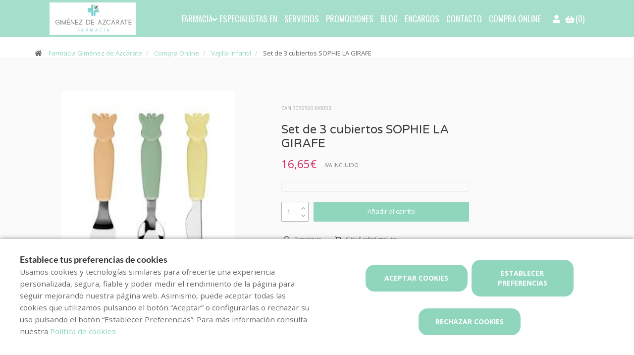

--- FILE ---
content_type: text/html; charset=UTF-8
request_url: https://www.farmaciagimenezdeazcarate.com/producto/set-de-3-cubiertos-sophie-la-girafe
body_size: 17047
content:
<!DOCTYPE html>
<!--[if IE 9]>
<html lang="es" class="ie9"> <![endif]-->
<!--[if IE 8]>
<html lang="es" class="ie8"> <![endif]-->
<!--[if !IE]><!-->
<html lang="es">
<!--<![endif]-->
<head>

            
    <!-- Start default blade meta tags to share contents -->
<meta charset="utf-8">
<meta http-equiv="X-UA-Compatible" content="IE=edge" />
    <title>Set de 3 cubiertos SOPHIE LA GIRAFE  - Farmacia Gim&eacute;nez de Azc&aacute;rate</title>
    <meta name="description" content="Descubre Set de 3 cubiertos SOPHIE LA GIRAFE  en Farmacia Giménez de Azcárate, en Redondela. Nuestro Set de 3 cubiertos SOPHIE LA GIRAFE  es ideal. Compra en línea y disfruta de la calidad y confianza que solo te ofrece tu farmacia de siempre en Redondela.">


    <meta name="author" content="f:">

<!-- Mobile Meta -->
<meta name="viewport" content="width=device-width, initial-scale=1.0, user-scalable=yes">
<!--  End default meta tags  -->

    
    
       <!--  <meta name="viewport" content="width=device-width, initial-scale=1, user-scalable=yes" /> -->

    
            <link rel="canonical" href="https://www.farmaciagimenezdeazcarate.com/producto/set-de-3-cubiertos-sophie-la-girafe" />
    
                        <link rel="alternate" href="https://www.farmaciagimenezdeazcarate.com/producto/set-de-3-cubiertos-sophie-la-girafe" hreflang="es" />
            
    <!-- Favicon -->
    <link rel="apple-touch-icon" sizes="57x57" href="https://www.farmaofficego.com/uploads/favicon/4543/apple-icon-57x57.png">
<link rel="apple-touch-icon" sizes="60x60" href="https://www.farmaofficego.com/uploads/favicon/4543/apple-icon-60x60.png">
<link rel="apple-touch-icon" sizes="72x72" href="https://www.farmaofficego.com/uploads/favicon/4543/apple-icon-72x72.png">
<link rel="apple-touch-icon" sizes="76x76" href="https://www.farmaofficego.com/uploads/favicon/4543/apple-icon-76x76.png">
<link rel="apple-touch-icon" sizes="114x114" href="https://www.farmaofficego.com/uploads/favicon/4543/apple-icon-114x114.png">
<link rel="apple-touch-icon" sizes="120x120" href="https://www.farmaofficego.com/uploads/favicon/4543/apple-icon-120x120.png">
<link rel="apple-touch-icon" sizes="144x144" href="https://www.farmaofficego.com/uploads/favicon/4543/apple-icon-144x144.png">
<link rel="apple-touch-icon" sizes="152x152" href="https://www.farmaofficego.com/uploads/favicon/4543/apple-icon-152x152.png">
<link rel="apple-touch-icon" sizes="180x180" href="https://www.farmaofficego.com/uploads/favicon/4543/apple-icon-180x180.png">
<link rel="icon" type="image/png" sizes="192x192" href="https://www.farmaofficego.com/uploads/favicon/4543/android-icon-192x192.png">
<link rel="icon" type="image/png" sizes="32x32" href="https://www.farmaofficego.com/uploads/favicon/4543/favicon-32x32.png">
<link rel="icon" type="image/png" sizes="96x96" href="https://www.farmaofficego.com/uploads/favicon/4543/favicon-96x96.png">
<link rel="icon" type="image/png" sizes="16x16" href="https://www.farmaofficego.com/uploads/favicon/4543/favicon-16x16.png">
<link rel="manifest" href="https://www.farmaofficego.com/uploads/favicon/4543/manifest.json" crossorigin="use-credentials">
<meta name="msapplication-TileColor" content="#ffffff">
<meta name="msapplication-TileImage" content="https://www.farmaofficego.com/uploads/favicon/4543/ms-icon-144x144.png">
<meta name="theme-color" content="#ffffff">
    <!-- END Favicon -->

    <!-- Vendors  -->
    <link rel="stylesheet" href="https://www.farmaciagimenezdeazcarate.com/assets/templates/common/css/vendor.css">

    <!-- Eva icons -->
    <link rel="stylesheet" href="/assets/common/eva-icons/style/eva-icons.css">

    <!-- Bootstrap icons -->
    <link href="https://cdn.jsdelivr.net/npm/bootstrap-icons/font/bootstrap-icons.css" rel="stylesheet">

    <!-- Main css -->
                        <link rel="stylesheet" href="https://www.farmaciagimenezdeazcarate.com/assets/templates/4543/css/main.css?v=20250312021724928803"/>
                
            <link rel="stylesheet" href="https://www.farmaciagimenezdeazcarate.com/assets/common/css/swiper-bundle.min.css">
    
    
    <!-- Page Style -->


    <!-- Socials -->

<!-- Pre-javascript -->

<!-- HTML5 shim and Respond.js for IE8 support of HTML5 elements and media queries -->
    <!--[if lt IE 9]>
    <script src="https://oss.maxcdn.com/html5shiv/3.7.2/html5shiv.min.js"></script>
    <script src="https://oss.maxcdn.com/respond/1.4.2/respond.min.js"></script>
    <![endif]-->



    <!-- Plausible Analytics -->
    <script defer data-domain="www.farmaciagimenezdeazcarate.com" src="https://analytics.farmacloud.io/js/script.js"></script>
    <!-- End Plausible Analytics -->

    <script src="https://apps.elfsight.com/p/platform.js" defer></script>

</head>

<body class="front no-trans">

<!-- Google Tag Manager (noscript) -->
<!-- End Google Tag Manager (noscript) -->

<!-- DEMO STICKY -->


<!-- ================ -->
<!-- page wrapper start -->
<!-- ================ -->
<div class="page-wrapper" >

    <div class="container-fluid sticky-app-banner" style="display: none;">
    <div class="container-fluid">
        <div class="col-xs-12">
            <div class="row app-banner-sticky">
                <a href="#" class="btn-close" id="close-app-banner">&times;</a>
                <div class="logo-app" style='background:url("https://www.farmaciagimenezdeazcarate.com/assets/templates/common/images/app/AppFarmaLogo.png")'>
                </div>
                <div class="app-details">
                    <div class="title-app">Appfarma - App de tu farmacia</div>
                    <div class="subtitle-app">La App de tu farmacia</div>
                </div>
                <a href="https://links.appfarma.es/download?pharmacy=9b356296-1960-4b19-951e-96984a11bbfe" class="btn-get">Obtener</a>
            </div>
        </div>
    </div>
</div>
    <!-- header-top start (Add "dark" class to .header-top in order to enable dark header-top e.g <div class="header-top dark">) -->
<!-- ================ -->

<div class="container-fluid web-header  hidden-xs ">
    <div class="container">
        <div class="custom-template-header">

                            <div class="pull-right  hidden-xs ">
                    <ul class="list-icons">
                        <li>
                            <a href="https://www.farmaciagimenezdeazcarate.com/cesta/resumen">
                                <i class="fa fa-shopping-basket"></i><span class="hidden-xs">Carrito</span> <span class="cart-count">(0)</span>
                            </a>
                        </li>
                    </ul>
                </div>
            
            
            
            <!-- header-top-first -->
    <div class="header-top-first clearfix">
        <ul class="social-links clearfix hidden-xs">
                                    <li class="facebook">
                    <a target="_blank" href="https://www.facebook.com/Farmacia-Gim%C3%A9nez-de-Azc%C3%A1rate-143255682751467/" title="facebook"><i class="fa fa-facebook"></i></a>
                </li>
                                                                                                            <li class="instagram">
                    <a target="_blank" href="https://instagram.com/farmagimenezdeazcarate" title="instagram"><i class="fa fa-instagram"></i></a>
                </li>
                                            </ul>
        <div class="social-links hidden-lg hidden-md hidden-sm">
            <div class="btn-group dropdown">
                <button type="button" class="btn dropdown-toggle" data-toggle="dropdown"><i class="fa fa-share-alt"></i>
                </button>
                <ul class="dropdown-menu dropdown-animation">
                                    <li class="facebook">
                    <a target="_blank" href="https://www.facebook.com/Farmacia-Gim%C3%A9nez-de-Azc%C3%A1rate-143255682751467/" title="facebook"><i class="fa fa-facebook"></i></a>
                </li>
                                                                                                            <li class="instagram">
                    <a target="_blank" href="https://instagram.com/farmagimenezdeazcarate" title="instagram"><i class="fa fa-instagram"></i></a>
                </li>
                                            </ul>
            </div>
        </div>
    </div>
    <!-- header-top-first end -->

            <ul class="list-icons">


                                                                
                                    <li><a href="mailto:farmaciagdeazcarate@gmail.com"><i class="fa fa-envelope-o pr-5"></i> farmaciagdeazcarate@gmail.com</a></li>
                        
</ul>
        </div>

    </div>
</div>

<!-- header-top end -->

<header class="header fixed clearfix  hidden-xs ">

    <!-- main-navigation start -->
    <!-- ================ -->
    <div class="main-navigation animated">
        <!-- navbar start -->
        <!-- ================ -->
        <nav class="navbar navbar-default" role="navigation">
            <div class="container-fluid">
                <div class="col-sm-12 flex-nav-bar">
                    <!-- header-left start -->
                    <!-- ================ -->
                    <div class="header-left clearfix">
                        <!-- logo -->
                        <a href="https://www.farmaciagimenezdeazcarate.com">
    <!-- fa or logo -->
                    <img class="logo_img"
                 src="https://farmacloud-profile.imgix.net/9b356296-1960-4b19-951e-96984a11bbfe_1724928756115.png?h=100"
                 alt="Farmacia Gim&eacute;nez de Azc&aacute;rate" style="display: inherit">
            </a>
                        <!-- header-left end -->
                    </div>

                    <div class="header-right clearfix">
                        <header class="header-right clearfix">
                            <!-- Toggle get grouped for better mobile display -->
                            <div class="navbar-header">
                                <div class="pull-right">
                                    <button type="button" class="navbar-toggle" data-toggle="collapse"
                                            data-target="#navbar-collapse-1">
                                        <span class="sr-only"></span>
                                        <span class="icon-bar"></span>
                                        <span class="icon-bar"></span>
                                        <span class="icon-bar"></span>
                                    </button>
                                </div>
                            </div>
                        </header>
                        <!-- Menu header -->
                        <div class="collapse navbar-collapse" id="navbar-collapse-1">
                            <ul class="nav navbar-nav underline-from-center">
                                <li class="dropdown">
            <a href="#"  class="dropdown-toggle
            "
            data-toggle="dropdown">Farmacia</a>
            <ul class="dropdown-menu">
                                    <li><a href="https://www.farmaciagimenezdeazcarate.com/historia">Historia</a></li>
                                                    <li><a href="https://www.farmaciagimenezdeazcarate.com/equipo">Qui&eacute;nes somos</a></li>
                                                                    <li><a href="https://www.farmaciagimenezdeazcarate.com/guardias">Farmacias de guardia</a></li>
                                                                                    <li><a href="https://www.farmaciagimenezdeazcarate.com/tarjeta-cliente" title="Tarjeta cliente">Tarjeta cliente</a></li>
                
                                                                                                                                                                                                                                                                                                                                                                                                                                                                                                                                                                                                                                                                                    <li>
                        <a href="https://www.farmaciagimenezdeazcarate.com/app" title="App">APP</a>
                    </li>
                            </ul>
        </li>

                            <li><a href="https://www.farmaciagimenezdeazcarate.com/especialistas-en">Especialistas en</a></li>
                <li><a href="https://www.farmaciagimenezdeazcarate.com/servicios">Servicios</a></li>
        
                            <li>
                <a href="https://www.farmaciagimenezdeazcarate.com/promociones">Promociones</a>
            </li>
        
                
                <li><a href="https://www.farmaciagimenezdeazcarate.com/blog">Blog</a></li>

                            <li><a href="https://www.farmaciagimenezdeazcarate.com/pedido-online">Encargos</a></li>
        
                <li><a href="https://www.farmaciagimenezdeazcarate.com/contactar">Contacto</a></li>

                                                <li class="shop-menu">
                    <a href="https://www.farmaciagimenezdeazcarate.com/compra-online">
                                                    Compra online
                                            </a>
                </li>
            
                        
                    
                
                
                
                            <li>
                <div class="pull-left hidden-xs">
                    <ul class="list-icons ul-shopping-cart">
                        <li>
                                                                                                                            <a class="header-farmapremium-login" href="https://www.farmaciagimenezdeazcarate.com/oauth2/redirect/generic"
                                       title="Iniciar sesi&oacute;n">
                                        <i class="fa fa-user"></i>
                                    </a>
                                                                                                                    <a href="https://www.farmaciagimenezdeazcarate.com/cesta/resumen">
                                <i class="fa fa-shopping-basket"></i> <span class="cart-count">(0)</span>
                            </a>
                        </li>
                    </ul>
                </div>
            </li>
                
    </ul>
                            </div>
                    </div>

                </div>
            </div>
        </nav>
        <!-- navbar end -->
    </div>
    <!-- main-navigation end -->
</header>
<!-- header end -->

<!-- header online shop -->
    <div class="header fixed hidden-lg hidden-md hidden-sm" id="fixed-header-on">
    <div class="container">
        <div class="row">
            <div class="col-xs-4 hidden-lg hidden-md hidden-sm pr0 left-mobile-col">
                <div class="open-slide-categories pt6">
                    <a href="#" id="open-categories-mobile" class="mobile-header-left">
                        <span class="fa fa-bars"></span>
                    </a>
                    <a href="#" id="open-search-mobile" class="mobile-header-right scroll-search">
                        <span class="fa fa-search"></span>
                    </a>
                </div>
            </div>
            <div class="col-md-2 col-sm-12-custom col-xs-4">
                <!-- header-left start -->
                <!-- ================ -->
                <div class="clearfix text-center">
                    <!-- logo -->
                    <a href="https://www.farmaciagimenezdeazcarate.com">
    <!-- fa or logo -->
                    <img class="logo_img"
                 src="https://farmacloud-profile.imgix.net/9b356296-1960-4b19-951e-96984a11bbfe_1724928756115.png?h=100"
                 alt="Farmacia Gim&eacute;nez de Azc&aacute;rate" style="display: inherit">
            </a>
                </div>
                <!-- header-left end -->
            </div>
            <div class="col-xs-4 hidden-lg hidden-md hidden-sm pl0 pr5 right-mobile-col">
                <div class="col-md-6 pl0 pr0">
                                            <div class="pull-right">
                            <ul class="list-icons">
                                <li>
                                    <a href="https://www.farmaciagimenezdeazcarate.com/cesta/resumen" title="Carrito">
                                        <i class="fa fa-shopping-basket"></i><span class="hidden-xs">Carrito</span> <span class="cart-count">(0)</span>
                                    </a>
                                </li>
                            </ul>
                        </div>

                                                                            <div class="pull-right">
                                <ul class="list-icons">
                                    <li>
                                                                                    <a class="header-farmapremium-login-mobile" href="https://www.farmaciagimenezdeazcarate.com/oauth2/redirect/generic" title="Iniciar sesi&oacute;n">
                                                <i class="fa fa-user"></i>
                                            </a>
                                                                            </li>
                                </ul>
                            </div>
                                                                                    </div>
            </div>
            <div class="col-md-10 col-sm-12-custom col-xs-12 mobile-search-zone">
                <!-- header-right start -->
                <!-- ================ -->
                <div class="header-right clearfix">

                    <!-- main-navigation start -->
<!-- ================ -->
<div class="main-navigation animated  main-online-shop ">

    <!-- navbar start -->
    <!-- ================ -->
    <nav class="navbar navbar-default hidden" role="navigation"  id="scroll-hide" >
        <div class="container-fluid">

            <!-- Toggle get grouped for better mobile display -->
            <div class="navbar-header  hidden-xs ">
                <button type="button" class="navbar-toggle" data-toggle="collapse"
                        data-target="#navbar-collapse-2">
                    <span class="sr-only"></span>
                    <span class="icon-bar"></span>
                    <span class="icon-bar"></span>
                    <span class="icon-bar"></span>
                </button>
            </div>

            <!-- Menu header -->
            <div class="collapse navbar-collapse" id="navbar-collapse-2">
                <ul class="nav navbar-nav underline-from-center">
                                <li class="dropdown">
            <a href="#"  class="dropdown-toggle
            "
            data-toggle="dropdown">Farmacia</a>
            <ul class="dropdown-menu">
                                    <li><a href="https://www.farmaciagimenezdeazcarate.com/historia">Historia</a></li>
                                                    <li><a href="https://www.farmaciagimenezdeazcarate.com/equipo">Qui&eacute;nes somos</a></li>
                                                                    <li><a href="https://www.farmaciagimenezdeazcarate.com/guardias">Farmacias de guardia</a></li>
                                                                                    <li><a href="https://www.farmaciagimenezdeazcarate.com/tarjeta-cliente" title="Tarjeta cliente">Tarjeta cliente</a></li>
                
                                                                                                                                                                                                                                                                                                                                                                                                                                                                                                                                                                                                                                                                                    <li>
                        <a href="https://www.farmaciagimenezdeazcarate.com/app" title="App">APP</a>
                    </li>
                            </ul>
        </li>

                            <li><a href="https://www.farmaciagimenezdeazcarate.com/especialistas-en">Especialistas en</a></li>
                <li><a href="https://www.farmaciagimenezdeazcarate.com/servicios">Servicios</a></li>
        
                            <li>
                <a href="https://www.farmaciagimenezdeazcarate.com/promociones">Promociones</a>
            </li>
        
                
                <li><a href="https://www.farmaciagimenezdeazcarate.com/blog">Blog</a></li>

                            <li><a href="https://www.farmaciagimenezdeazcarate.com/pedido-online">Encargos</a></li>
        
                <li><a href="https://www.farmaciagimenezdeazcarate.com/contactar">Contacto</a></li>

                                                <li class="shop-menu">
                    <a href="https://www.farmaciagimenezdeazcarate.com/compra-online">
                                                    Compra online
                                            </a>
                </li>
            
                        
                    
                
                
                
                            <li>
                <div class="pull-left hidden-xs">
                    <ul class="list-icons ul-shopping-cart">
                        <li>
                                                                                                                            <a class="header-farmapremium-login" href="https://www.farmaciagimenezdeazcarate.com/oauth2/redirect/generic"
                                       title="Iniciar sesi&oacute;n">
                                        <i class="fa fa-user"></i>
                                    </a>
                                                                                                                    <a href="https://www.farmaciagimenezdeazcarate.com/cesta/resumen">
                                <i class="fa fa-shopping-basket"></i> <span class="cart-count">(0)</span>
                            </a>
                        </li>
                    </ul>
                </div>
            </li>
                
    </ul>
                </div>

            <div class="navbar-header">
                                    <div class="col-xs-12 hidden-lg hidden-md hidden-sm" id="shop_search">
                        <form id="form-search-shop" autocomplete="off"  onsubmit="return false;" action="#"  class="search-form" role="search">
                            <div class="form-group">
                                <input type="text" placeholder="Buscar producto..." class="form-control disabled-zoom-input" name="searching" id="searchShop">
                                <button type="submit" class="btn btn-link btn-sm" aria-label="search">
                                    <span id="span-search-shop" class="glyphicon glyphicon-search"></span>
                                </button>
                            </div>
                        </form>
                    </div>
                            </div>
        </div>
    </nav>
    <!-- navbar end -->

</div>
<!-- main-navigation end -->

                </div>
                <!-- header-right end -->
            </div>
        </div>
    </div>
</div>

<!-- new mobile menu for shop online -->
<div id="shop-categories-menu" class="side-nav online-shop-menu">
    <a href="#" class="btn-close" id="close-categories-menu">&times;</a>
    <ul class="ul-parent-menu">

            <li>
    <div class="btn-show-submenu-mobile">-</div>
    <a href="https://www.farmaciagimenezdeazcarate.com/compra-online">
                    Compra online
            </a>
            <ul class="show-mobile-submenu"  style="display: block" >
            <li class="show-mobile-submenu-title">Categor&iacute;as</li>
                                                        <li >
                                        <a href="https://www.farmaciagimenezdeazcarate.com/compra-online/aceites-multifuncion" title="ACEITES MULTIFUNCI&Oacute;N">
                         ACEITES MULTIFUNCI&Oacute;N </a>
                                    </li>
                                            <li >
                                        <a href="https://www.farmaciagimenezdeazcarate.com/compra-online/aquabella" title="AQUABELLA">
                         AQUABELLA </a>
                                    </li>
                                            <li >
                                            <div class="btn-show-submenu-mobile hidden-md hidden-lg"></div>
                                        <a href="https://www.farmaciagimenezdeazcarate.com/compra-online/botiquin" title="BOTIQUIN">
                         BOTIQUIN </a>
                                    </li>
                                            <li >
                                            <div class="btn-show-submenu-mobile hidden-md hidden-lg"></div>
                                        <a href="https://www.farmaciagimenezdeazcarate.com/compra-online/cosmetica" title="COSMETICA">
                         COSMETICA </a>
                                    </li>
                                            <li >
                                            <div class="btn-show-submenu-mobile hidden-md hidden-lg"></div>
                                        <a href="https://www.farmaciagimenezdeazcarate.com/compra-online/dietetica-y-herboristeria" title="DIETETICA Y HERBORISTERIA">
                         DIETETICA Y HERBORISTERIA </a>
                                    </li>
                                            <li class="showable">
                                            <div class="btn-show-submenu-mobile hidden-md hidden-lg"></div>
                                        <a href="https://www.farmaciagimenezdeazcarate.com/compra-online/higiene-bucal" title="HIGIENE BUCAL">
                         HIGIENE BUCAL </a>
                                    </li>
                                            <li class="showable">
                                            <div class="btn-show-submenu-mobile hidden-md hidden-lg"></div>
                                        <a href="https://www.farmaciagimenezdeazcarate.com/compra-online/higiene-corporal" title="HIGIENE CORPORAL">
                         HIGIENE CORPORAL </a>
                                    </li>
                                            <li class="showable">
                                            <div class="btn-show-submenu-mobile hidden-md hidden-lg"></div>
                                        <a href="https://www.farmaciagimenezdeazcarate.com/compra-online/higiene-del-cabello" title="HIGIENE DEL CABELLO">
                         HIGIENE DEL CABELLO </a>
                                    </li>
                                            <li class="showable">
                                        <a href="https://www.farmaciagimenezdeazcarate.com/compra-online/higiene-intima" title="HIGIENE &Iacute;NTIMA">
                         HIGIENE &Iacute;NTIMA </a>
                                    </li>
                                            <li class="showable">
                                            <div class="btn-show-submenu-mobile hidden-md hidden-lg"></div>
                                        <a href="https://www.farmaciagimenezdeazcarate.com/compra-online/homeopatia" title="HOMEOPATIA">
                         HOMEOPATIA </a>
                                    </li>
                                            <li class="showable">
                                        <a href="https://www.farmaciagimenezdeazcarate.com/compra-online/juguetes-infantiles" title="JUGUETES INFANTILES">
                         JUGUETES INFANTILES </a>
                                    </li>
                                            <li class="showable">
                                        <a href="https://www.farmaciagimenezdeazcarate.com/compra-online/limpieza-facial" title="LIMPIEZA FACIAL">
                         LIMPIEZA FACIAL </a>
                                    </li>
                                            <li class="showable">
                                        <a href="https://www.farmaciagimenezdeazcarate.com/compra-online/maquillaje" title="MAQUILLAJE">
                         MAQUILLAJE </a>
                                    </li>
                                            <li class="showable">
                                        <a href="https://www.farmaciagimenezdeazcarate.com/compra-online/merveillance-lift" title="MERVEILLANCE LIFT">
                         MERVEILLANCE LIFT </a>
                                    </li>
                                            <li class="showable">
                                        <a href="https://www.farmaciagimenezdeazcarate.com/compra-online/mordedores-infantiles" title="MORDEDORES INFANTILES">
                         MORDEDORES INFANTILES </a>
                                    </li>
                                            <li class="showable">
                                            <div class="btn-show-submenu-mobile hidden-md hidden-lg"></div>
                                        <a href="https://www.farmaciagimenezdeazcarate.com/compra-online/ninos" title="NI&Ntilde;OS">
                         NI&Ntilde;OS </a>
                                    </li>
                                            <li class="showable">
                                            <div class="btn-show-submenu-mobile hidden-md hidden-lg"></div>
                                        <a href="https://www.farmaciagimenezdeazcarate.com/compra-online/ortopedia" title="ORTOPEDIA">
                         ORTOPEDIA </a>
                                    </li>
                                            <li class="showable">
                                        <a href="https://www.farmaciagimenezdeazcarate.com/compra-online/prodigieuse-boost" title="PRODIGIEUSE BOOST ">
                         PRODIGIEUSE BOOST  </a>
                                    </li>
                                            <li class="showable">
                                        <a href="https://www.farmaciagimenezdeazcarate.com/compra-online/productos-antiedad" title="PRODUCTOS ANTIEDAD">
                         PRODUCTOS ANTIEDAD </a>
                                    </li>
                                            <li class="showable">
                                            <div class="btn-show-submenu-mobile hidden-md hidden-lg"></div>
                                        <a href="https://www.farmaciagimenezdeazcarate.com/compra-online/salud-sexual" title="SALUD SEXUAL">
                         SALUD SEXUAL </a>
                                    </li>
                                            <li class="showable">
                                        <a href="https://www.farmaciagimenezdeazcarate.com/compra-online/serum-faciales" title="SERUM FACIALES">
                         SERUM FACIALES </a>
                                    </li>
                                            <li class="showable">
                                            <div class="btn-show-submenu-mobile hidden-md hidden-lg"></div>
                                        <a href="https://www.farmaciagimenezdeazcarate.com/compra-online/solares" title="SOLARES">
                         SOLARES </a>
                                    </li>
                                            <li class="showable">
                                        <a href="https://www.farmaciagimenezdeazcarate.com/compra-online/suelo-pelvico" title="SUELO P&Eacute;LVICO ">
                         SUELO P&Eacute;LVICO  </a>
                                    </li>
                                            <li class="showable">
                                        <a href="https://www.farmaciagimenezdeazcarate.com/compra-online/vajilla-infantil" title="VAJILLA INFANTIL">
                         VAJILLA INFANTIL </a>
                                    </li>
                                            <li class="showable">
                                            <div class="btn-show-submenu-mobile hidden-md hidden-lg"></div>
                                        <a href="https://www.farmaciagimenezdeazcarate.com/compra-online/varios-resto" title="VARIOS - RESTO">
                         VARIOS - RESTO </a>
                                    </li>
                                            <li class="showable">
                                        <a href="https://www.farmaciagimenezdeazcarate.com/compra-online/very-rose" title="VERY ROSE">
                         VERY ROSE </a>
                                    </li>
                        <li class="nav-medicines-view-more" data-toggle="show">
        <a href="#">
            <span class="view-less dnone">
                <i class="fa fa-angle-up"></i>
                Ocultar
            </span>
            <span class="view-more">
                <i class="fa fa-angle-down"></i>
                Mostrar todo
            </span>
        </a>
    </li>
        </ul>
                <div class="divider"></div>
        <ul class="show-mobile-submenu"  style="display: block" >
            <li class="show-mobile-submenu-title">Marcas</li>
                                                        <li >
                                        <a href="https://www.farmaciagimenezdeazcarate.com/compra-online/comprar-por/ammo-london" title="AMMO LONDON">
                         AMMO LONDON </a>
                                    </li>
                                            <li >
                                        <a href="https://www.farmaciagimenezdeazcarate.com/compra-online/comprar-por/nuxe" title="NUXE">
                         NUXE </a>
                                    </li>
                                            <li >
                                        <a href="https://www.farmaciagimenezdeazcarate.com/compra-online/comprar-por/olicarol" title="OLI&amp;CAROL">
                         OLI&amp;CAROL </a>
                                    </li>
                                            <li >
                                        <a href="https://www.farmaciagimenezdeazcarate.com/compra-online/comprar-por/sophie-la-girafe" title="SOPHIE LA GIRAFE">
                         SOPHIE LA GIRAFE </a>
                                    </li>
                                </ul>
    </li>
    
    
            <li>
            <div class="btn-show-submenu-mobile">+</div>
            <a href="#">
                Farmacia
            </a>
            <ul class="show-mobile-submenu">
                                                            <li>
                            <a href="https://www.farmaciagimenezdeazcarate.com/historia"
                               title="Historia">Historia</a>
                        </li>
                                                                        <li><a href="https://www.farmaciagimenezdeazcarate.com/equipo">Equipo</a></li>
                                                                    <li><a href="https://www.farmaciagimenezdeazcarate.com/guardias">Farmacias de guardia</a></li>
                                                                    <li><a href="https://www.farmaciagimenezdeazcarate.com/tarjeta-cliente" title="Tarjeta cliente">Tarjeta cliente</a></li>
                                                                                                                                                                                                                                                                                                                                                                                                                                                                                                                                                                                                                                                                                                    <li>
                        <a href="https://www.farmaciagimenezdeazcarate.com/app" title="App">APP</a>
                    </li>
                
                            </ul>
        </li>
    
                        <li><a href="https://www.farmaciagimenezdeazcarate.com/especialistas-en">Especialistas en</a></li>
                <li><a href="https://www.farmaciagimenezdeazcarate.com/servicios">Servicios</a></li>
        
                            <li>
                <a href="https://www.farmaciagimenezdeazcarate.com/promociones">Promociones</a>
            </li>
                                         <li><a href="https://www.farmaciagimenezdeazcarate.com/blog">Blog</a></li>
                
        
                    <li><a href="https://www.farmaciagimenezdeazcarate.com/pedido-online">Encargos</a></li>
                        <li><a href="https://www.farmaciagimenezdeazcarate.com/contactar">Contacto</a></li>

               
                
                
            </ul>

</div>
<!-- header online shop end -->

<div class="breadcrumb-container  breadcrumb-container-margin ">
        <div class="container">
            <div class="row">
                <div class="col-md-10 col-sm-9 col-xs-9">
                    <ol class="breadcrumb">
                                                    <li>
                                <i class="fa fa-home pr-10"></i>                                                                     <a href="https://www.farmaciagimenezdeazcarate.com">Farmacia Gim&eacute;nez de Azc&aacute;rate</a>
                                                            </li>
                                                    <li>
                                                                                                    <a href="https://www.farmaciagimenezdeazcarate.com/compra-online">Compra Online</a>
                                                            </li>
                                                    <li>
                                                                                                    <a href="https://www.farmaciagimenezdeazcarate.com/compra-online/vajilla-infantil">Vajilla Infantil</a>
                                                            </li>
                                                    <li>
                                                                                                    Set de 3 cubiertos SOPHIE LA GIRAFE 
                                                            </li>
                                            </ol>
                </div>
            </div>
        </div>
    </div>

<div class="section-shop">
    <section class="main-container section-product-show">
        <div class="container">
            <div class="row">
                <div class="home-products text-center show-product flex-show " id="ecommerce-promotions">

                    <div class="col-md-5 col-xs-12 product-image">
                        <div class="product-image-inner">
                                                                                                                    <div class="center-pack-image image-show-product-flex">
                                                                            <img src="https://www.farmaofficego.com/uploads/post/4543/set-de-3-cubiertos-sophie-la-girafe-268461-841-500x500-resize.jpg" title="Set de 3 cubiertos SOPHIE LA GIRAFE " class="img-responsive" width="500" height="500" style="object-fit: cover" />
                                                                    </div>
                                                    </div>
                    </div>
                                                            <div class="col-md-7 col-xs-12">
                        <div class="product-info">
                            <div class="product-header">
                                <span class="product-reference"> </span>
                                                                <br />
                                <span class="product-ean"> EAN 3056560100053 </span>
                                                                <h1 class="product-title">Set de 3 cubiertos SOPHIE LA GIRAFE </h1>

                                                                <div class="product-price-container">
                                    <div class="flex-price">
                                        <span class="price-product">
                                            </span>
                                            <span class="final-price">16,65&euro;</span>
                                            <span class="badge-iva">IVA INCLUIDO</span>
                                        </span>
                                    </div>
                                                                    </div>
                                                            </div>
                            <div class="product-available-box">
                
    </div>
                            <div class="product-information d-inline-block pull-left button-zone-show">
                                                                                                <div class="input-group quantity-group">
                                                                        <div class="product-quantity-block">
                                        <input name="quantity_268461" class="layette_quantity_input"
                                            type="number"
                                            value="1"
                                            step="1"
                                            min="1"
                                            limit-stock=""
                                                                                        data-productid=""
                                            data-quantity=""
                                            data-href="https://www.farmaciagimenezdeazcarate.com/cesta/cantidad">
                                            <div class="product-quantity-block-controls">
                                                <button class="product-update-qty" data-mode="up" aria-label="up">
                                                    <i class="fa fa-chevron-up"></i>
                                                </button>
                                                <button class="product-update-qty" data-mode="down" aria-label="down">
                                                    <i class="fa fa-chevron-down"></i>
                                                </button>
                                            </div>
                                    </div>
                                </div>
                                <a href="javascript:void(0);" data-href="https://www.farmaciagimenezdeazcarate.com/cesta/add"
                                    id="layette-add-product-268461"
                                    class="left starred-product-add-to-cart-button layette-add-product quantity-always-enabled product-show-add-button"
                                    data-id="268461"
                                    data-custom="0"
                                    data-emptytext="A&ntilde;adir al carrito">
                                    A&ntilde;adir al carrito
                                </a>
                                                                
                            </div>
                        </div>
                        <div class="clearfix"></div>
                        <div id="cart-error-general" class="text-left pl-10 mt-5 hidden" style="color: #cd3c2e; font-size:14px; font-weight: 200;">
                            <span>No hay suficiente stock</span>
                        </div>
                        <div class="info-buyer">
                            <div class="info-buyer-pay d-flex align-items-center " style="margin-left: 6px;">
                                <div class="buyer-circle">
                                    <i class="eva eva-shield-outline" style="font-size: 15px;color: #3D3F49"></i>
                                </div>
                                <div class="title-buyer">Pago seguro</div>
                            </div>

                            <div class="info-buyer-pay d-flex align-items-center" style="margin-left: 20px;">
                                <div class="buyer-circle">
                                    <i class="eva eva-shopping-cart-outline" style="font-size: 15px;color: #3D3F49"></i>
                                </div>
                                <div class="title-buyer">Click &amp; collect gratuito</div>
                            </div>
                        </div>
                        <div class="info-buyer-pay category-flex-zone d-flex mt-20" style="text-align: left; align-items: flex-start; width: 80%;">
                                                                                                                                            <a  href="https://www.farmaciagimenezdeazcarate.com/compra-online/comprar-por/sophie-la-girafe" >
                                <span class="badge badge-ecommerce m-l0">SOPHIE LA GIRAFE</span>
                            </a>
                                                                                                                                                                        <a  href="https://www.farmaciagimenezdeazcarate.com/compra-online/vajilla-infantil" >
                                <span class="badge badge-ecommerce m-l0">VAJILLA INFANTIL</span>
                            </a>
                                                                                                                                        </div>
                    </div>
                </div>
            </div>
        </div>
    </section>

    <section class="main-container section-product-show-description  ">
        <div class="container">
            <div class="row">
                <div class="home-products text-center show-product flex-show" id="ecommerce-promotions">
                    <div class="col-md-12 col-xs-12">
                        <section id="product-details-wrapper" class="product-details-section block-section">

                            <h4 class="text-left">Detalles del producto</h4>
                                                        <div class="section-content p-sm-5">
                                <div class="image-text-collapseble" id="collapseExample">
                                    <div class="flex-description">
                                        <div class="image-collapsible">
                                            <img alt="Detalles del producto" src="https://www.farmaciagimenezdeazcarate.com/assets/common/images/composicion.webp" class="img-fluid mx-1" width="48">
                                        </div>
                                        <div class="description-collapsible">
                                            <div class="custom-collapsible-description">
                                                <div class="ql-editor">
        <p>&iexcl;Un set de 3 cubiertos para las primeras vecesque coma solo! Est&aacute; compuesto por un tenedor, un cuchillo de punta redonda y una cuchara.El dise&ntilde;o y la silicona del mango permite un agarre perfecto para las peque&ntilde;as manos del bebe. Apto para el lavabajillas.&nbsp;</p>

    </div>






                                            </div>
                                        </div>
                                    </div>
                                </div>
                            </div>
                            
                        </section>
                    </div>
                </div>
            </div>
        </div>
    </section>
    
    <!-- Productos relacionados -->
    </div>


<!-- footer start (Add "light" class to #footer in order to enable light footer) -->
    <footer id="footer">
    <div class="footer">
        <div class="container">
            <div class="row">
                <div class="col-md-8">
                    <div class="footer-content">
                        <div class="row">
                            <div class="col-sm-6">
                                <div class="logo-footer">
                    <img id="logo-footer"
                 src="https://www.farmaofficego.com/uploads/settings/4543/logo_footer-_x140.png?token=4c678a2dafe10b1b8daf202d7bb18143"
                 alt="Farmacia Gim&eacute;nez de Azc&aacute;rate">
            </div>
                                <p></p>
                                <hr>
                                <ul class="social-links circle">
                                    <li class="facebook">
                    <a target="_blank" href="https://www.facebook.com/Farmacia-Gim%C3%A9nez-de-Azc%C3%A1rate-143255682751467/" title="facebook"><i class="fa fa-facebook"></i></a>
                </li>
                                                                                                            <li class="instagram">
                    <a target="_blank" href="https://instagram.com/farmagimenezdeazcarate" title="instagram"><i class="fa fa-instagram"></i></a>
                </li>
                                            </ul>
                                                                
                            </div>
                            <div class="col-sm-6">
                                <h2>Contacto</h2>
                                                                    <ul class="list-icons">

                        <li><i class="fa fa-map-marker pr-10"></i>Rúa Ribeira 4, Redondela (36800), Pontevedra</li>
            
                                                        <li><a href="tel://986403681"><i class="fa fa-phone pr-10"></i> 986403681</a></li>
                                                                    
    
                                                                
                        <li><a href="mailto:farmaciagdeazcarate@gmail.com"><i class="fa fa-envelope-o pr-10"></i> farmaciagdeazcarate@gmail.com</a></li>
            
</ul>
                                                            </div>
                        </div>
                                            </div>
                </div>
                <div class="space-bottom hidden-lg hidden-md hidden-xs"></div>
                                    <div class="col-sm-6 col-md-4">
                        <div class="footer-content">
                            <h2>Servicios</h2>
                            <nav>
                                <ul class="nav nav-pills nav-stacked">
                                                                            <li><a href="https://www.farmaciagimenezdeazcarate.com/especialista-en/salud-y-bienestar-femenino-267804">Salud y bienestar femenino</a></li>
                                                                            <li><a href="https://www.farmaciagimenezdeazcarate.com/especialista-en/los-mayores">Los mayores</a></li>
                                                                            <li><a href="https://www.farmaciagimenezdeazcarate.com/especialista-en/salud">Salud</a></li>
                                                                            <li><a href="https://www.farmaciagimenezdeazcarate.com/especialista-en/solares">Solares</a></li>
                                                                    </ul>
                            </nav>
                        </div>
                    </div>
                                            </div>
            
            
                        <div class="space-bottom hidden-lg hidden-xs"></div>
        </div>
    </div>

    
    <div class="subfooter">
        <div class="container">
            <div class="row">
                <div class=" col-lg-8  " >
                    <p>
    Copyright © 2026 Farmacia Gim&eacute;nez de Azc&aacute;rate -
    <a href="https://www.farmaofficego.es/" target="_blank"><u>Diseño web</u></a>
    - Farmaoffice
                    & <a href="https://www.canalfarmaciaonline.com/" target="_blank"><u>CanalFarmaciaOnline</u></a>
    </p>
                </div>

                                <div class="col-lg-4">
                    <ul class="subfooter-links">
                                                                                                                    <li>
                                    <a href="https://www.farmaciagimenezdeazcarate.com/aviso-legal"
                                       title="Aviso legal">Aviso legal</a>
                                </li>
                                                                                                                                                                                <li>
                                    <a href="https://www.farmaciagimenezdeazcarate.com/politica-de-privacidad"
                                       title="Pol&iacute;tica de privacidad">Pol&iacute;tica de privacidad</a>
                                </li>
                                                                                                                                                                                <li>
                                    <a href="https://www.farmaciagimenezdeazcarate.com/politica-de-cookies"
                                       title="Pol&iacute;tica de cookies">Pol&iacute;tica de cookies</a>
                                </li>
                                                                                                                                                                                <li>
                                    <a href="https://www.farmaciagimenezdeazcarate.com/politica-de-ventas"
                                       title="Pol&iacute;tica de ventas">Pol&iacute;tica de ventas</a>
                                </li>
                                                                                                                                                                                                                                    <li>
                                    <a href="https://www.farmaciagimenezdeazcarate.com/accesibilidad"
                                       title="Accesibilidad">Accesibilidad</a>
                                </li>
                                                                                                        </ul>
                </div>
                            </div>
        </div>
    </div>
</footer>
<!-- footer end -->

</div>
<!-- page-wrapper end -->

    <!-- Modal Cart-->
<div class="modal fade" id="cartModal" tabindex="-1" role="dialog" aria-labelledby="myModalLabel" aria-hidden="true">
    <div class="modal-center" id="cart-modal">
        <div class="modal-dialog .modal-align-center" id="cart-modal-dialog">

            <div class="modal-content" id="modal-content-cart">

                <div class="modal-header" id="modal-header-cart">
                    <span class="modal-title" id="myModalLabel"><i class="fa fa-check" aria-hidden="true"></i>Producto a&ntilde;adido correctamente a su carrito de compra</span>
                    <button type="button" class="close" data-dismiss="modal"><span aria-hidden="true">×</span></button>
                </div>

                <div class="modal-body" id="modal-body-cart">
                    <div class="row flex-align-center-row">
                        <div class="col-md-6 layette-product-modal">
                            <div class="row flex-align-center-row">
                                <div class="col-xs-5 col-sm-6 col-cart-product">
                                    <div id="cart-image-product" class="goto-href" data-href=""></div>
                                </div>
                                <div class="col-xs-7 col-sm-6 col-cart-product right-info">
                                    <p id="cart-image-name" class="goto-href" data-href=""></p>
                                    <div class="modal-product-offer"></div>
                                    <div class="col-xs-5 col-sm-5 col-input-modal">
                                        <div class="quantity">
                                            <div class="input-group quantity-group">
                                                <input class="product-quantity-input" type="number" value="" step="1" min="1" data-productid=""
                                                       data-quantity="" data-href="https://www.farmaciagimenezdeazcarate.com/cesta/cantidad-modal">
                                            </div>
                                        </div>
                                    </div>
                                    <div class="col-xs-7 col-sm-7 col-prices-modal">
                                        <p id="cart-image-prices">
                                                                                                                                    <span id="product-price"></span>
                                            <span id="product-regular-price" style="text-decoration: line-through; font-size: 13px;padding: 0 .2rem;"></span>
                                        </p>
                                    </div>
                                    <div id="cart-error" class="hide text-center" style="color: #cd3c2e; font-size:11px; font-weight: 200;">
                                        <span></span>
                                    </div>
                                </div>
                            </div>
                        </div>
                        <div class="col-md-6 col-xs-12 info-cart-modal">
                            <p> Hay <span id="total-cart-products"></span>  art&iacute;culos en su carrito.</p>
                            <p><strong>Total de productos: </strong> <span id="total-price-cart"></span> </p>
                            <div class="cart-buttons-modal">
                                <div class="row">
                                    <div class="col-xs-12">
                                        <button type="button" class="btn btn-default goto-href" data-href="https://www.farmaciagimenezdeazcarate.com/cesta/resumen" data-dismiss="modal">Pasar por caja</button>
                                    </div>
                                    <div class="col-xs-12">
                                        <button type="button" class="btn btn-default" data-dismiss="modal">Continuar comprando</button>
                                    </div>
                                </div>
                            </div>
                        </div>
                    </div>
                </div>
            </div>
        </div>
    </div>
</div>

    <div class="overlap-ajax">
        <svg version="1.1" id="Layer_2" xmlns="http://www.w3.org/2000/svg" xmlns:xlink="http://www.w3.org/1999/xlink" x="0px" y="0px"
             viewBox="0 0 100 100" enable-background="new 0 0 s0 0" xml:space="preserve">
                      <circle fill="#fff" stroke="none" cx="30" cy="50" r="6">
                          <animateTransform
                                  attributeName="transform"
                                  dur="1s"
                                  type="translate"
                                  values="0 15 ; 0 -15; 0 15"
                                  repeatCount="indefinite"
                                  begin="0.1"/>
                      </circle>
                        <circle fill="#fff" stroke="none" cx="54" cy="50" r="6">
                            <animateTransform
                                    attributeName="transform"
                                    dur="1s"
                                    type="translate"
                                    values="0 10 ; 0 -10; 0 10"
                                    repeatCount="indefinite"
                                    begin="0.2"/>
                        </circle>
                        <circle fill="#fff" stroke="none" cx="78" cy="50" r="6">
                            <animateTransform
                                    attributeName="transform"
                                    dur="1s"
                                    type="translate"
                                    values="0 5 ; 0 -5; 0 5"
                                    repeatCount="indefinite"
                                    begin="0.3"/>
                        </circle>
        </svg>
    </div>


<!-- Sticky elements placed at the end of the document so Google won't index them -->

<!-- scrollToTop -->
    <div class="scrollToTop"><i class="fa fa-angle-up fa-2x"></i></div>


    <div id="cookie-bar-fixed" style="display: none">

    <div class="row">
        <div class="col-lg-6 col-md-6" style="margin-bottom: 1rem !important;">
            <span class="cookiebar-title">Establece tus preferencias de cookies</span>
            <div class="cookiebar-description">
                <small>
                    Usamos cookies y tecnologías similares para ofrecerte una experiencia personalizada, segura, fiable y poder medir el rendimiento de la página para seguir mejorando nuestra página web. Asimismo, puede aceptar todas las cookies que utilizamos pulsando el botón “Aceptar” o configurarlas o rechazar su uso pulsando el botón “Establecer Preferencias”. Para más información consulta nuestra <a href="https://www.farmaciagimenezdeazcarate.com/politica-de-cookies">Política de cookies</a>
                </small>
            </div>
        </div>
        <div class="col-lg-6 col-md-6 text-center">
            <button class="btn btn-default btn-lg accept-cookies all-cookies cookie-button" data-url="https://www.farmaciagimenezdeazcarate.com/cookies/save?all=1" id="cookiebar_fully_accept_btn" data-toggle="modal">Aceptar cookies</button>
            <!-- Button trigger modal -->
            <button class="btn btn-default btn-lg cookie-button open-modal-cookies" data-toggle="modal" data-target="#cookiesModal">Establecer preferencias</button>
            <button class="btn btn-default btn-lg accept-cookies cookie-button" data-url="https://www.farmaciagimenezdeazcarate.com/cookies/save" id="cookiebar_fully_accept_btn" data-toggle="modal">Rechazar cookies</button>
        </div>
    </div>


</div>

<!-- Modal -->
<div class="modal fade" id="cookiesModal" tabindex="-1" role="dialog" aria-labelledby="cookieModalLabel" aria-hidden="true" data-nosnippet>
    <div class="modal-center" id="cookies-modal">
        <div class="modal-dialog .modal-align-center" id="cookies-modal-dialog">

            <div class="modal-content" id="modal-content-cookies">

                <div class="modal-header" id="modal-header-cookies">
                    <span class="modal-title" id="cookieModalLabel">Preferencias sobre las cookies y similares</span>
                    <button type="button" class="close" data-dismiss="modal"><span aria-hidden="true">×</span><span class="sr-only">Cerrar</span></button>
                </div>

                <div class="modal-body" id="modal-body-cookies">

                    <p class="section_desc mb-5">En esta p&aacute;gina puedes gestionar la configuraci&oacute;n de las cookies y similares.</p>

                    <div class="cookie-type">
                        <div>
                            <span class="section_title">Necesarias y esenciales</span>

                            <label class="sc_container_checkbox"><input class="sc_toggle" type="checkbox" id="checkbox-necessary" checked disabled>
                                <span class="sc_checkmark sc_readonly"></span>
                            </label>

                        </div>
                        <p class="section_desc">
                            Los datos recopilados en estas cookies y similares son necesarios para poder navegar por el sitio web. Estas cookies siempre estar&aacute;n activadas.
                        </p>
                        <table>
        <tr>
                            <th>Cookie</th>
                            <th>Categor&iacute;a</th>
                            <th>Tipo</th>
                            <th>Titular</th>
                    </tr>
        <tbody>
                    <tr>
                <td data-column="Cookie">laravel_session</td>
                <td data-column="Categoría">Propia</td>
                <td data-column="Tipo">Necesaria</td>
                <td data-column="Titular">Farmacia Gim&eacute;nez De Azc&aacute;rate</td>
            </tr>
            <tr>
                <td data-column="Cookie">cookie-consent</td>
                <td data-column="Categoría">Propia</td>
                <td data-column="Tipo">Necesaria</td>
                <td data-column="Titular">Farmacia Gim&eacute;nez De Azc&aacute;rate</td>
            </tr>
                        </tbody>
    </table>

                    </div>

                    <div class="cookie-type">
                        <div>
                            <span class="section_title">Rendimiento y an&aacute;lisis web</span>
                            <label class="sc_container_checkbox"><input class="sc_toggle" type="checkbox" id="checkbox-analytics">
                                <span class="sc_checkmark"></span>
                            </label>
                        </div>
                        <p class="section_desc">Servicios tratados por nosotros o por terceros, nos permiten cuantificar el n&uacute;mero de usuarios y as&iacute; realizar la medici&oacute;n y an&aacute;lisis estad&iacute;stico de la utilizaci&oacute;n que hacen los usuarios de la p&aacute;gina web.</p>
                        <table>
        <tr>
                            <th>Cookie</th>
                            <th>Categor&iacute;a</th>
                            <th>Tipo</th>
                            <th>Titular</th>
                    </tr>
        <tbody>
                            <tr>
                <td data-column="Cookie">_ga</td>
                <td data-column="Categoría">De terceros</td>
                <td data-column="Tipo">Anal&iacute;tica</td>
                <td data-column="Titular">Google Analytics</td>
            </tr>
            <tr>
                <td data-column="Cookie">_gid</td>
                <td data-column="Categoría">De terceros</td>
                <td data-column="Tipo">Anal&iacute;tica</td>
                <td data-column="Titular">Google Analytics</td>
            </tr>
            <tr>
                <td data-column="Cookie">_gat</td>
                <td data-column="Categoría">De terceros</td>
                <td data-column="Tipo">Anal&iacute;tica</td>
                <td data-column="Titular">Google Analytics</td>
            </tr>
            <tr>
                <td data-column="Cookie">1P_JAR</td>
                <td data-column="Categoría">De terceros</td>
                <td data-column="Tipo">Anal&iacute;tica</td>
                <td data-column="Titular">Google</td>
            </tr>
            <tr>
                <td data-column="Cookie">CONSENT</td>
                <td data-column="Categoría">De terceros</td>
                <td data-column="Tipo">Anal&iacute;tica</td>
                <td data-column="Titular">Google</td>
            </tr>
            <tr>
                <td data-column="Cookie">SSID</td>
                <td data-column="Categoría">De terceros</td>
                <td data-column="Tipo">Anal&iacute;tica</td>
                <td data-column="Titular">Google</td>
            </tr>
            <tr>
                <td data-column="Cookie">__Secure-3PSID</td>
                <td data-column="Categoría">De terceros</td>
                <td data-column="Tipo">Anal&iacute;tica</td>
                <td data-column="Titular">Google</td>
            </tr>
            <tr>
                <td data-column="Cookie">__Secure-1PSID</td>
                <td data-column="Categoría">De terceros</td>
                <td data-column="Tipo">Anal&iacute;tica</td>
                <td data-column="Titular">Google</td>
            </tr>
            <tr>
                <td data-column="Cookie">__Secure-ENID</td>
                <td data-column="Categoría">De terceros</td>
                <td data-column="Tipo">Anal&iacute;tica</td>
                <td data-column="Titular">Google Maps</td>
            </tr>
            <tr>
                <td data-column="Cookie">OTZ</td>
                <td data-column="Categoría">De terceros</td>
                <td data-column="Tipo">Anal&iacute;tica</td>
                <td data-column="Titular">Google</td>
            </tr>
            <tr>
                <td data-column="Cookie">__Secure-3PSIDCC</td>
                <td data-column="Categoría">De terceros</td>
                <td data-column="Tipo">Anal&iacute;tica</td>
                <td data-column="Titular">Google</td>
            </tr>
            <tr>
                <td data-column="Cookie">__Secure-1PAPISID</td>
                <td data-column="Categoría">De terceros</td>
                <td data-column="Tipo">Anal&iacute;tica</td>
                <td data-column="Titular">Google</td>
            </tr>
            <tr>
                <td data-column="Cookie">NID</td>
                <td data-column="Categoría">De terceros</td>
                <td data-column="Tipo">Preferencias del usuario</td>
                <td data-column="Titular">Google</td>
            </tr>
            <tr>
                <td data-column="Cookie">APISID</td>
                <td data-column="Categoría">De terceros</td>
                <td data-column="Tipo">T&egrave;cnica</td>
                <td data-column="Titular">Google Maps</td>
            </tr>
            <tr>
                <td data-column="Cookie">HSID</td>
                <td data-column="Categoría">De terceros</td>
                <td data-column="Tipo">T&egrave;cnica</td>
                <td data-column="Titular">Google</td>
            </tr>
            <tr>
                <td data-column="Cookie">SAPISID</td>
                <td data-column="Categoría">De terceros</td>
                <td data-column="Tipo">T&egrave;cnica</td>
                <td data-column="Titular">Google</td>
            </tr>
            <tr>
                <td data-column="Cookie">SID</td>
                <td data-column="Categoría">De terceros</td>
                <td data-column="Tipo">T&egrave;cnica</td>
                <td data-column="Titular">Google</td>
            </tr>
            <tr>
                <td data-column="Cookie">SIDCC</td>
                <td data-column="Categoría">De terceros</td>
                <td data-column="Tipo">T&egrave;cnica</td>
                <td data-column="Titular">Google</td>
            </tr>
            <tr>
                <td data-column="Cookie">SSIDC</td>
                <td data-column="Categoría">De terceros</td>
                <td data-column="Tipo">T&egrave;cnica</td>
                <td data-column="Titular">Google</td>
            </tr>
            <tr>
                <td data-column="Cookie">AEC</td>
                <td data-column="Categoría">De terceros</td>
                <td data-column="Tipo">T&egrave;cnica</td>
                <td data-column="Titular">Google</td>
            </tr>
            <tr>
                <td data-column="Cookie">_Secure-3PAPISID</td>
                <td data-column="Categoría">De terceros</td>
                <td data-column="Tipo">T&eacute;cnica / Seguridad</td>
                <td data-column="Titular">Google</td>
            </tr>
            <tr>
                <td data-column="Cookie">_Secure-3PSID</td>
                <td data-column="Categoría">De terceros</td>
                <td data-column="Tipo">T&eacute;cnica / Seguridad</td>
                <td data-column="Titular">Google</td>
            </tr>
            <tr>
                <td data-column="Cookie">_Secure-APISID</td>
                <td data-column="Categoría">De terceros</td>
                <td data-column="Tipo">T&eacute;cnica / Seguridad</td>
                <td data-column="Titular">Google</td>
            </tr>
            <tr>
                <td data-column="Cookie">_Secure-HSID</td>
                <td data-column="Categoría">De terceros</td>
                <td data-column="Tipo">T&eacute;cnica / Seguridad</td>
                <td data-column="Titular">Google</td>
            </tr>
            <tr>
                <td data-column="Cookie">_Secure-SSID</td>
                <td data-column="Categoría">De terceros</td>
                <td data-column="Tipo">T&eacute;cnica / Seguridad</td>
                <td data-column="Titular">Google</td>
            </tr>
                                        </tbody>
    </table>

                    </div>

                </div>

                <div class="modal-footer" id="modal-footer-cookies">
                    <div class="row">
                        <div class="col-sm-12 col-md-6">
                            <button type="button" class="btn btn-default accept-cookies all-cookies cookie-button" data-url="https://www.farmaciagimenezdeazcarate.com/cookies/save?all=1" data-dismiss="modal">Aceptar todas las cookies</button>
                        </div>
                        <div class="col-sm-12 col-md-6">
                            <button id="check-cookies" type="button" class="btn btn-default accept-cookies cookie-button" data-url="https://www.farmaciagimenezdeazcarate.com/cookies/save" data-dismiss="modal">Guardar preferencias</button>
                        </div>
                    </div>
                </div>
            </div>
        </div>
    </div>
</div>


<!-- FarmaCloud top bar -->
<!-- End FarmaCloud top bar -->

<!-- JavaScript files placed at the end of the document so the pages load faster
================================================== -->

<script type="text/javascript" src="https://www.farmaciagimenezdeazcarate.com/assets/templates/common/js/vendor.js?v=2025031202"></script>
<script type="text/javascript" src="https://www.farmaciagimenezdeazcarate.com/assets/templates/templates/idea/js/idea.js?v=2025031202"></script>

    <script type="text/javascript" src="/assets/common/js/newCart.js?v=2025031202"></script>
    <script src='https://cdn.jsdelivr.net/npm/meilisearch@latest/dist/bundles/meilisearch.umd.js'></script>
    <script type="text/javascript" src="https://www.farmaciagimenezdeazcarate.com/assets/common/js/searchEngineObf.js?v=2025031202"></script>
    <div class="searcher-overlay">
    <div class="searcher-div" id="searchDiv">
        <div class="container-fluid" style="background: #FAFAFA; width: 100%;padding:10px 0">
            <div class="container-fluid">
                <div class="row">
                    <div class="ecommerce-header">
                        <div class="col-xs-10 col-sm-11 col-md-11">
                            <div class="ecommerce-header-flex">
                                <div class="header-left logo-left-zone clearfix ecommerce-logo-left">
                                                                    <a href="https://www.farmaciagimenezdeazcarate.com">
    <!-- fa or logo -->
                    <img class="logo_img"
                 src="https://farmacloud-profile.imgix.net/9b356296-1960-4b19-951e-96984a11bbfe_1724928756115.png?h=100"
                 alt="Farmacia Gim&eacute;nez de Azc&aacute;rate" style="display: inherit">
            </a>
                                </div>
                                                                                                <div class="search-input">
                                    <form role="search"  onsubmit="return false;" action="#"  id="form-search-ecommerce" class="center-block" autocomplete="off">
    <div class="form-group has-feedback">
                    <input type="text" name="searching" id="searchingHeader" class="form-control disabled-zoom-input" placeholder="Buscar producto...">
                <i id="search-medicine" class="fa fa-search form-control-feedback"></i>
    </div>
</form>
                                </div>
                                                            </div>
                        </div>
                        <div class="col-xs-2 col-md-1 col-sm-1">
                            <div class="header-flex-close-zone">
                                <a class="df-icon icon-searcher-close" href="#" id="close-search" data-role="close" data-bcup-haslogintext="no" title="Cerrar">
                                    <svg fill="#000000" height="24" viewBox="0 0 24 24" width="24" xmlns="http://www.w3.org/2000/svg">
                                        <path d="M19 6.41L17.59 5 12 10.59 6.41 5 5 6.41 10.59 12 5 17.59 6.41 19 12 13.41 17.59 19 19 17.59 13.41 12z"></path>
                                        <path d="M0 0h24v24H0z" fill="none"></path>
                                    </svg>
                                </a>
                            </div>
                        </div>
                    </div>
                </div>
            </div>
        </div>
        <div id="tabs">
            <div class="delete-filters-div hidden-xs">
                <span>Filtrar por</span>
                <span class="delete-filters action-searcher-button">Borrar filtros</span>
            </div>
            <div class="search-filters-div" style="flex-basis: 80%">
                <div data-type="results" class="selected" style="text-transform: lowercase; font-style: italic; font-weight: 400; display: inline-block;padding-top: 7px">
                    <span id="hitsTotal" class="mr4"></span>Resultados de b&uacute;squeda
                </div>
                <div class="pull-right">
                    <div class="multilang-dropdown header-top-dropdown changeSortOrder"
                         data-current-order="0"
                         data-order-field="starred:desc,availability_rank:desc"
                         data-starred-order="Relevancia"
                         data-price-asc-order="Precio m&aacute;s bajo"
                         data-price-desc-order="Precio m&aacute;s alto"
                         data-alphabetic-order="Alfab&eacute;ticamente"
                         data-availability-order="Disponibilidad (primero disponibles)">
                        <div class="btn-group dropdown">
                            <button type="button" class="btn dropdown-toggle" data-toggle="dropdown" aria-expanded="false" id="selectedOrder">
                                <span class="text-order">Relevancia</span>
                                <i class="fas fa-sort-amount-down-alt" id="sort-icon"></i>
                            </button>
                            <ul class="dropdown-menu dropdown-menu-right dropdown-animation">
                                <li style="display: none" class="select-order" data-order="0">
                                    <a href="#" rel="alternate" class="text-center">
                                        Relevancia
                                    </a>
                                </li>
                                <li class="select-order" data-order="1">
                                    <a href="#" rel="alternate" class="text-center">
                                        Precio m&aacute;s bajo
                                    </a>
                                </li>
                                <li class="select-order" data-order="2">
                                    <a href="#" rel="alternate" class="text-center">
                                        Precio m&aacute;s alto
                                    </a>
                                </li>
                                <li class="select-order" data-order="3">
                                    <a href="#" rel="alternate" class="text-center">
                                        Alfab&eacute;ticamente
                                    </a>
                                </li>
                                                                    <li class="select-order" data-order="4">
                                        <a href="#" rel="alternate" class="text-center">
                                            Disponibilidad (primero disponibles)
                                        </a>
                                    </li>
                                                            </ul>
                        </div>
                    </div>
                </div>
                <div class="pull-right selected-filters-div">
                </div>
            </div>
        </div>
        <div class="searcher-content">

            <div class="searcher-aside" data-role="aside">     <div class="searcher-aside-content">
        <div class="delete-filters-div-mobile hidden-sm hidden-md hidden-lg">
            <span>Filtrar por</span>
            <span class="delete-filters action-searcher-button">Borrar filtros</span>
            <a href="#" id="close-filters-mobile" class="pull-right" style="font-size: 20px">
                <span class="fa fa-times"></span>
            </a>
        </div>
        <div class="aside-panel" style="padding: 0 22px">
            <div class="aside-panel-content collapse in" data-role="panel-content" style="padding: 0">
                <div class="categories-div-aside">
                    <label style="display: flex;align-items: center" for="available-checkbox" class="click-category-label badge badge-filter-ecommerce ml0 category-label">
                        <input id="available-checkbox" type="checkbox" name="stockCheckBox" class="stockCheckBox"
                                                       >
                        <span class="fake-checkbox"></span>
                        <span class="category-name-searcher" style="max-width: 85%">
                            Mostrar solo disponibles
                        </span>
                    </label>
                </div>
            </div>
        </div>
                            <div class="aside-panel brands-panel">
                <div class="filter-title">
                    <span class="aside-panel-title ml2" data-role="panel-label">
                        Marcas
                    </span>
                    <small style="display: inline-block;float: right; cursor: pointer" class="toggle-category mt-5"
                           data-toggle="collapse" data-target="#brands-collapse">
                        <span class="text-hide-collapse"><i class="fa fa-angle-up"></i></span>
                        <span class="text-show-collapse" style="display: none"><i class="fa fa-angle-down"></i></span>
                    </small>
                </div>
                <div class="aside-panel-content collapse in" id="brands-collapse" data-role="panel-content">
                                                                                                <div id="brand-5700"
                             class="categories-div-aside brand-div-check "
                             data-value="AMMO LONDON">
                            <label style="display: flex;align-items: center"
                                   for="brand-checkbox-5700"
                                   class="click-category-label badge badge-filter-ecommerce ml0 category-label">
                                <input id="brand-checkbox-5700"
                                       data-category-id="5700"
                                       data-category-name="AMMO LONDON"
                                       type="checkbox"
                                       class="brandsCheckBox"
                                       name="brandsCheckBox"
                                       data-pharmacy-id="1232">&nbsp;
                                <span class="fake-checkbox"></span>
                                <span class="category-name-searcher">
                                    AMMO LONDON
                                </span>
                                <span id="hitsCategory-5700" class="hitCategories">0</span>
                            </label>
                        </div>
                                                                        <div id="brand-5499"
                             class="categories-div-aside brand-div-check "
                             data-value="NUXE">
                            <label style="display: flex;align-items: center"
                                   for="brand-checkbox-5499"
                                   class="click-category-label badge badge-filter-ecommerce ml0 category-label">
                                <input id="brand-checkbox-5499"
                                       data-category-id="5499"
                                       data-category-name="NUXE"
                                       type="checkbox"
                                       class="brandsCheckBox"
                                       name="brandsCheckBox"
                                       data-pharmacy-id="1232">&nbsp;
                                <span class="fake-checkbox"></span>
                                <span class="category-name-searcher">
                                    NUXE
                                </span>
                                <span id="hitsCategory-5499" class="hitCategories">0</span>
                            </label>
                        </div>
                                                                        <div id="brand-6494"
                             class="categories-div-aside brand-div-check "
                             data-value="OLI&amp;CAROL">
                            <label style="display: flex;align-items: center"
                                   for="brand-checkbox-6494"
                                   class="click-category-label badge badge-filter-ecommerce ml0 category-label">
                                <input id="brand-checkbox-6494"
                                       data-category-id="6494"
                                       data-category-name="OLI&amp;CAROL"
                                       type="checkbox"
                                       class="brandsCheckBox"
                                       name="brandsCheckBox"
                                       data-pharmacy-id="1232">&nbsp;
                                <span class="fake-checkbox"></span>
                                <span class="category-name-searcher">
                                    OLI&amp;CAROL
                                </span>
                                <span id="hitsCategory-6494" class="hitCategories">0</span>
                            </label>
                        </div>
                                                                        <div id="brand-5703"
                             class="categories-div-aside brand-div-check "
                             data-value="SOPHIE LA GIRAFE">
                            <label style="display: flex;align-items: center"
                                   for="brand-checkbox-5703"
                                   class="click-category-label badge badge-filter-ecommerce ml0 category-label">
                                <input id="brand-checkbox-5703"
                                       data-category-id="5703"
                                       data-category-name="SOPHIE LA GIRAFE"
                                       type="checkbox"
                                       class="brandsCheckBox"
                                       name="brandsCheckBox"
                                       data-pharmacy-id="1232">&nbsp;
                                <span class="fake-checkbox"></span>
                                <span class="category-name-searcher">
                                    SOPHIE LA GIRAFE
                                </span>
                                <span id="hitsCategory-5703" class="hitCategories">0</span>
                            </label>
                        </div>
                                        <span id="show-more-brands" class="action-searcher-button"
                          data-show-more="Ver m&aacute;s"
                          data-show-less="Ocultar">Ver m&aacute;s</span>
                </div>
            </div>
                            <div class="aside-panel categories-panel">
                <div class="filter-title">
                    <span class="aside-panel-title ml2" data-role="panel-label"
                          data-toggle="panel">
                            Categor&iacute;as
                    </span>
                    <small style="display: inline-block;float: right; cursor: pointer" class="toggle-category mt-5"
                           data-toggle="collapse" data-target="#categories-collapse">
                        <span class="text-hide-collapse"><i class="fa fa-angle-up"></i></span>
                        <span class="text-show-collapse" style="display: none"><i class="fa fa-angle-down"></i></span>
                    </small>
                </div>
                <div class="aside-panel-content collapse in" id="categories-collapse" data-role="panel-content">
                                                                                                                                    <div id="category-7461"
                                 class="categories-div-aside category-div-check "
                                 data-value="ACEITES MULTIFUNCI&Oacute;N">
                                <label style="display: flex;align-items: center"
                                       for="category-checkbox-7461"
                                       class="click-category-label badge badge-filter-ecommerce ml0 category-label">
                                    <input id="category-checkbox-7461"
                                           data-category-id="7461"
                                           data-category-name="ACEITES MULTIFUNCI&Oacute;N"
                                           type="checkbox"
                                           class="categoriesCheckBox"
                                           name="categoriesCheckBox">
                                    <span class="fake-checkbox"></span>
                                    <span class="category-name-searcher">
                                        ACEITES MULTIFUNCI&Oacute;N
                                    </span>
                                    <span id="hitsCategory-7461" class="hitCategories">0</span>
                                </label>
                            </div>
                                                                                    <div id="category-7460"
                                 class="categories-div-aside category-div-check "
                                 data-value="AQUABELLA">
                                <label style="display: flex;align-items: center"
                                       for="category-checkbox-7460"
                                       class="click-category-label badge badge-filter-ecommerce ml0 category-label">
                                    <input id="category-checkbox-7460"
                                           data-category-id="7460"
                                           data-category-name="AQUABELLA"
                                           type="checkbox"
                                           class="categoriesCheckBox"
                                           name="categoriesCheckBox">
                                    <span class="fake-checkbox"></span>
                                    <span class="category-name-searcher">
                                        AQUABELLA
                                    </span>
                                    <span id="hitsCategory-7460" class="hitCategories">0</span>
                                </label>
                            </div>
                                                                                    <div id="category-8290"
                                 class="categories-div-aside category-div-check "
                                 data-value="BOTIQUIN">
                                <label style="display: flex;align-items: center"
                                       for="category-checkbox-8290"
                                       class="click-category-label badge badge-filter-ecommerce ml0 category-label">
                                    <input id="category-checkbox-8290"
                                           data-category-id="8290"
                                           data-category-name="BOTIQUIN"
                                           type="checkbox"
                                           class="categoriesCheckBox"
                                           name="categoriesCheckBox">
                                    <span class="fake-checkbox"></span>
                                    <span class="category-name-searcher">
                                        BOTIQUIN
                                    </span>
                                    <span id="hitsCategory-8290" class="hitCategories">0</span>
                                </label>
                            </div>
                                                                                    <div id="category-8292"
                                 class="categories-div-aside category-div-check "
                                 data-value="COSMETICA">
                                <label style="display: flex;align-items: center"
                                       for="category-checkbox-8292"
                                       class="click-category-label badge badge-filter-ecommerce ml0 category-label">
                                    <input id="category-checkbox-8292"
                                           data-category-id="8292"
                                           data-category-name="COSMETICA"
                                           type="checkbox"
                                           class="categoriesCheckBox"
                                           name="categoriesCheckBox">
                                    <span class="fake-checkbox"></span>
                                    <span class="category-name-searcher">
                                        COSMETICA
                                    </span>
                                    <span id="hitsCategory-8292" class="hitCategories">0</span>
                                </label>
                            </div>
                                                                                    <div id="category-8293"
                                 class="categories-div-aside category-div-check "
                                 data-value="DIETETICA Y HERBORISTERIA">
                                <label style="display: flex;align-items: center"
                                       for="category-checkbox-8293"
                                       class="click-category-label badge badge-filter-ecommerce ml0 category-label">
                                    <input id="category-checkbox-8293"
                                           data-category-id="8293"
                                           data-category-name="DIETETICA Y HERBORISTERIA"
                                           type="checkbox"
                                           class="categoriesCheckBox"
                                           name="categoriesCheckBox">
                                    <span class="fake-checkbox"></span>
                                    <span class="category-name-searcher">
                                        DIETETICA Y HERBORISTERIA
                                    </span>
                                    <span id="hitsCategory-8293" class="hitCategories">0</span>
                                </label>
                            </div>
                                                                                    <div id="category-8299"
                                 class="categories-div-aside category-div-check "
                                 data-value="HIGIENE BUCAL">
                                <label style="display: flex;align-items: center"
                                       for="category-checkbox-8299"
                                       class="click-category-label badge badge-filter-ecommerce ml0 category-label">
                                    <input id="category-checkbox-8299"
                                           data-category-id="8299"
                                           data-category-name="HIGIENE BUCAL"
                                           type="checkbox"
                                           class="categoriesCheckBox"
                                           name="categoriesCheckBox">
                                    <span class="fake-checkbox"></span>
                                    <span class="category-name-searcher">
                                        HIGIENE BUCAL
                                    </span>
                                    <span id="hitsCategory-8299" class="hitCategories">0</span>
                                </label>
                            </div>
                                                                                    <div id="category-8300"
                                 class="categories-div-aside category-div-check "
                                 data-value="HIGIENE CORPORAL">
                                <label style="display: flex;align-items: center"
                                       for="category-checkbox-8300"
                                       class="click-category-label badge badge-filter-ecommerce ml0 category-label">
                                    <input id="category-checkbox-8300"
                                           data-category-id="8300"
                                           data-category-name="HIGIENE CORPORAL"
                                           type="checkbox"
                                           class="categoriesCheckBox"
                                           name="categoriesCheckBox">
                                    <span class="fake-checkbox"></span>
                                    <span class="category-name-searcher">
                                        HIGIENE CORPORAL
                                    </span>
                                    <span id="hitsCategory-8300" class="hitCategories">0</span>
                                </label>
                            </div>
                                                                                    <div id="category-8291"
                                 class="categories-div-aside category-div-check "
                                 data-value="HIGIENE DEL CABELLO">
                                <label style="display: flex;align-items: center"
                                       for="category-checkbox-8291"
                                       class="click-category-label badge badge-filter-ecommerce ml0 category-label">
                                    <input id="category-checkbox-8291"
                                           data-category-id="8291"
                                           data-category-name="HIGIENE DEL CABELLO"
                                           type="checkbox"
                                           class="categoriesCheckBox"
                                           name="categoriesCheckBox">
                                    <span class="fake-checkbox"></span>
                                    <span class="category-name-searcher">
                                        HIGIENE DEL CABELLO
                                    </span>
                                    <span id="hitsCategory-8291" class="hitCategories">0</span>
                                </label>
                            </div>
                                                                                    <div id="category-6493"
                                 class="categories-div-aside category-div-check "
                                 data-value="HIGIENE &Iacute;NTIMA">
                                <label style="display: flex;align-items: center"
                                       for="category-checkbox-6493"
                                       class="click-category-label badge badge-filter-ecommerce ml0 category-label">
                                    <input id="category-checkbox-6493"
                                           data-category-id="6493"
                                           data-category-name="HIGIENE &Iacute;NTIMA"
                                           type="checkbox"
                                           class="categoriesCheckBox"
                                           name="categoriesCheckBox">
                                    <span class="fake-checkbox"></span>
                                    <span class="category-name-searcher">
                                        HIGIENE &Iacute;NTIMA
                                    </span>
                                    <span id="hitsCategory-6493" class="hitCategories">0</span>
                                </label>
                            </div>
                                                                                    <div id="category-8301"
                                 class="categories-div-aside category-div-check  hidden-category "
                                 data-value="HOMEOPATIA">
                                <label style="display: flex;align-items: center"
                                       for="category-checkbox-8301"
                                       class="click-category-label badge badge-filter-ecommerce ml0 category-label">
                                    <input id="category-checkbox-8301"
                                           data-category-id="8301"
                                           data-category-name="HOMEOPATIA"
                                           type="checkbox"
                                           class="categoriesCheckBox"
                                           name="categoriesCheckBox">
                                    <span class="fake-checkbox"></span>
                                    <span class="category-name-searcher">
                                        HOMEOPATIA
                                    </span>
                                    <span id="hitsCategory-8301" class="hitCategories">0</span>
                                </label>
                            </div>
                                                                                    <div id="category-6500"
                                 class="categories-div-aside category-div-check  hidden-category "
                                 data-value="JUGUETES INFANTILES">
                                <label style="display: flex;align-items: center"
                                       for="category-checkbox-6500"
                                       class="click-category-label badge badge-filter-ecommerce ml0 category-label">
                                    <input id="category-checkbox-6500"
                                           data-category-id="6500"
                                           data-category-name="JUGUETES INFANTILES"
                                           type="checkbox"
                                           class="categoriesCheckBox"
                                           name="categoriesCheckBox">
                                    <span class="fake-checkbox"></span>
                                    <span class="category-name-searcher">
                                        JUGUETES INFANTILES
                                    </span>
                                    <span id="hitsCategory-6500" class="hitCategories">0</span>
                                </label>
                            </div>
                                                                                    <div id="category-6491"
                                 class="categories-div-aside category-div-check  hidden-category "
                                 data-value="LIMPIEZA FACIAL">
                                <label style="display: flex;align-items: center"
                                       for="category-checkbox-6491"
                                       class="click-category-label badge badge-filter-ecommerce ml0 category-label">
                                    <input id="category-checkbox-6491"
                                           data-category-id="6491"
                                           data-category-name="LIMPIEZA FACIAL"
                                           type="checkbox"
                                           class="categoriesCheckBox"
                                           name="categoriesCheckBox">
                                    <span class="fake-checkbox"></span>
                                    <span class="category-name-searcher">
                                        LIMPIEZA FACIAL
                                    </span>
                                    <span id="hitsCategory-6491" class="hitCategories">0</span>
                                </label>
                            </div>
                                                                                    <div id="category-7491"
                                 class="categories-div-aside category-div-check  hidden-category "
                                 data-value="MAQUILLAJE">
                                <label style="display: flex;align-items: center"
                                       for="category-checkbox-7491"
                                       class="click-category-label badge badge-filter-ecommerce ml0 category-label">
                                    <input id="category-checkbox-7491"
                                           data-category-id="7491"
                                           data-category-name="MAQUILLAJE"
                                           type="checkbox"
                                           class="categoriesCheckBox"
                                           name="categoriesCheckBox">
                                    <span class="fake-checkbox"></span>
                                    <span class="category-name-searcher">
                                        MAQUILLAJE
                                    </span>
                                    <span id="hitsCategory-7491" class="hitCategories">0</span>
                                </label>
                            </div>
                                                                                    <div id="category-7808"
                                 class="categories-div-aside category-div-check  hidden-category "
                                 data-value="MERVEILLANCE LIFT">
                                <label style="display: flex;align-items: center"
                                       for="category-checkbox-7808"
                                       class="click-category-label badge badge-filter-ecommerce ml0 category-label">
                                    <input id="category-checkbox-7808"
                                           data-category-id="7808"
                                           data-category-name="MERVEILLANCE LIFT"
                                           type="checkbox"
                                           class="categoriesCheckBox"
                                           name="categoriesCheckBox">
                                    <span class="fake-checkbox"></span>
                                    <span class="category-name-searcher">
                                        MERVEILLANCE LIFT
                                    </span>
                                    <span id="hitsCategory-7808" class="hitCategories">0</span>
                                </label>
                            </div>
                                                                                    <div id="category-6495"
                                 class="categories-div-aside category-div-check  hidden-category "
                                 data-value="MORDEDORES INFANTILES">
                                <label style="display: flex;align-items: center"
                                       for="category-checkbox-6495"
                                       class="click-category-label badge badge-filter-ecommerce ml0 category-label">
                                    <input id="category-checkbox-6495"
                                           data-category-id="6495"
                                           data-category-name="MORDEDORES INFANTILES"
                                           type="checkbox"
                                           class="categoriesCheckBox"
                                           name="categoriesCheckBox">
                                    <span class="fake-checkbox"></span>
                                    <span class="category-name-searcher">
                                        MORDEDORES INFANTILES
                                    </span>
                                    <span id="hitsCategory-6495" class="hitCategories">0</span>
                                </label>
                            </div>
                                                                                    <div id="category-8294"
                                 class="categories-div-aside category-div-check  hidden-category "
                                 data-value="NI&Ntilde;OS">
                                <label style="display: flex;align-items: center"
                                       for="category-checkbox-8294"
                                       class="click-category-label badge badge-filter-ecommerce ml0 category-label">
                                    <input id="category-checkbox-8294"
                                           data-category-id="8294"
                                           data-category-name="NI&Ntilde;OS"
                                           type="checkbox"
                                           class="categoriesCheckBox"
                                           name="categoriesCheckBox">
                                    <span class="fake-checkbox"></span>
                                    <span class="category-name-searcher">
                                        NI&Ntilde;OS
                                    </span>
                                    <span id="hitsCategory-8294" class="hitCategories">0</span>
                                </label>
                            </div>
                                                                                    <div id="category-8303"
                                 class="categories-div-aside category-div-check  hidden-category "
                                 data-value="ORTOPEDIA">
                                <label style="display: flex;align-items: center"
                                       for="category-checkbox-8303"
                                       class="click-category-label badge badge-filter-ecommerce ml0 category-label">
                                    <input id="category-checkbox-8303"
                                           data-category-id="8303"
                                           data-category-name="ORTOPEDIA"
                                           type="checkbox"
                                           class="categoriesCheckBox"
                                           name="categoriesCheckBox">
                                    <span class="fake-checkbox"></span>
                                    <span class="category-name-searcher">
                                        ORTOPEDIA
                                    </span>
                                    <span id="hitsCategory-8303" class="hitCategories">0</span>
                                </label>
                            </div>
                                                                                    <div id="category-7824"
                                 class="categories-div-aside category-div-check  hidden-category "
                                 data-value="PRODIGIEUSE BOOST ">
                                <label style="display: flex;align-items: center"
                                       for="category-checkbox-7824"
                                       class="click-category-label badge badge-filter-ecommerce ml0 category-label">
                                    <input id="category-checkbox-7824"
                                           data-category-id="7824"
                                           data-category-name="PRODIGIEUSE BOOST "
                                           type="checkbox"
                                           class="categoriesCheckBox"
                                           name="categoriesCheckBox">
                                    <span class="fake-checkbox"></span>
                                    <span class="category-name-searcher">
                                        PRODIGIEUSE BOOST 
                                    </span>
                                    <span id="hitsCategory-7824" class="hitCategories">0</span>
                                </label>
                            </div>
                                                                                    <div id="category-7493"
                                 class="categories-div-aside category-div-check  hidden-category "
                                 data-value="PRODUCTOS ANTIEDAD">
                                <label style="display: flex;align-items: center"
                                       for="category-checkbox-7493"
                                       class="click-category-label badge badge-filter-ecommerce ml0 category-label">
                                    <input id="category-checkbox-7493"
                                           data-category-id="7493"
                                           data-category-name="PRODUCTOS ANTIEDAD"
                                           type="checkbox"
                                           class="categoriesCheckBox"
                                           name="categoriesCheckBox">
                                    <span class="fake-checkbox"></span>
                                    <span class="category-name-searcher">
                                        PRODUCTOS ANTIEDAD
                                    </span>
                                    <span id="hitsCategory-7493" class="hitCategories">0</span>
                                </label>
                            </div>
                                                                                    <div id="category-8305"
                                 class="categories-div-aside category-div-check  hidden-category "
                                 data-value="SALUD SEXUAL">
                                <label style="display: flex;align-items: center"
                                       for="category-checkbox-8305"
                                       class="click-category-label badge badge-filter-ecommerce ml0 category-label">
                                    <input id="category-checkbox-8305"
                                           data-category-id="8305"
                                           data-category-name="SALUD SEXUAL"
                                           type="checkbox"
                                           class="categoriesCheckBox"
                                           name="categoriesCheckBox">
                                    <span class="fake-checkbox"></span>
                                    <span class="category-name-searcher">
                                        SALUD SEXUAL
                                    </span>
                                    <span id="hitsCategory-8305" class="hitCategories">0</span>
                                </label>
                            </div>
                                                                                    <div id="category-7630"
                                 class="categories-div-aside category-div-check  hidden-category "
                                 data-value="SERUM FACIALES">
                                <label style="display: flex;align-items: center"
                                       for="category-checkbox-7630"
                                       class="click-category-label badge badge-filter-ecommerce ml0 category-label">
                                    <input id="category-checkbox-7630"
                                           data-category-id="7630"
                                           data-category-name="SERUM FACIALES"
                                           type="checkbox"
                                           class="categoriesCheckBox"
                                           name="categoriesCheckBox">
                                    <span class="fake-checkbox"></span>
                                    <span class="category-name-searcher">
                                        SERUM FACIALES
                                    </span>
                                    <span id="hitsCategory-7630" class="hitCategories">0</span>
                                </label>
                            </div>
                                                                                    <div id="category-8306"
                                 class="categories-div-aside category-div-check  hidden-category "
                                 data-value="SOLARES">
                                <label style="display: flex;align-items: center"
                                       for="category-checkbox-8306"
                                       class="click-category-label badge badge-filter-ecommerce ml0 category-label">
                                    <input id="category-checkbox-8306"
                                           data-category-id="8306"
                                           data-category-name="SOLARES"
                                           type="checkbox"
                                           class="categoriesCheckBox"
                                           name="categoriesCheckBox">
                                    <span class="fake-checkbox"></span>
                                    <span class="category-name-searcher">
                                        SOLARES
                                    </span>
                                    <span id="hitsCategory-8306" class="hitCategories">0</span>
                                </label>
                            </div>
                                                                                    <div id="category-6492"
                                 class="categories-div-aside category-div-check  hidden-category "
                                 data-value="SUELO P&Eacute;LVICO ">
                                <label style="display: flex;align-items: center"
                                       for="category-checkbox-6492"
                                       class="click-category-label badge badge-filter-ecommerce ml0 category-label">
                                    <input id="category-checkbox-6492"
                                           data-category-id="6492"
                                           data-category-name="SUELO P&Eacute;LVICO "
                                           type="checkbox"
                                           class="categoriesCheckBox"
                                           name="categoriesCheckBox">
                                    <span class="fake-checkbox"></span>
                                    <span class="category-name-searcher">
                                        SUELO P&Eacute;LVICO 
                                    </span>
                                    <span id="hitsCategory-6492" class="hitCategories">0</span>
                                </label>
                            </div>
                                                                                    <div id="category-6501"
                                 class="categories-div-aside category-div-check  hidden-category "
                                 data-value="VAJILLA INFANTIL">
                                <label style="display: flex;align-items: center"
                                       for="category-checkbox-6501"
                                       class="click-category-label badge badge-filter-ecommerce ml0 category-label">
                                    <input id="category-checkbox-6501"
                                           data-category-id="6501"
                                           data-category-name="VAJILLA INFANTIL"
                                           type="checkbox"
                                           class="categoriesCheckBox"
                                           name="categoriesCheckBox">
                                    <span class="fake-checkbox"></span>
                                    <span class="category-name-searcher">
                                        VAJILLA INFANTIL
                                    </span>
                                    <span id="hitsCategory-6501" class="hitCategories">0</span>
                                </label>
                            </div>
                                                                                    <div id="category-8310"
                                 class="categories-div-aside category-div-check  hidden-category "
                                 data-value="VARIOS - RESTO">
                                <label style="display: flex;align-items: center"
                                       for="category-checkbox-8310"
                                       class="click-category-label badge badge-filter-ecommerce ml0 category-label">
                                    <input id="category-checkbox-8310"
                                           data-category-id="8310"
                                           data-category-name="VARIOS - RESTO"
                                           type="checkbox"
                                           class="categoriesCheckBox"
                                           name="categoriesCheckBox">
                                    <span class="fake-checkbox"></span>
                                    <span class="category-name-searcher">
                                        VARIOS - RESTO
                                    </span>
                                    <span id="hitsCategory-8310" class="hitCategories">0</span>
                                </label>
                            </div>
                                                                                    <div id="category-6885"
                                 class="categories-div-aside category-div-check  hidden-category "
                                 data-value="VERY ROSE">
                                <label style="display: flex;align-items: center"
                                       for="category-checkbox-6885"
                                       class="click-category-label badge badge-filter-ecommerce ml0 category-label">
                                    <input id="category-checkbox-6885"
                                           data-category-id="6885"
                                           data-category-name="VERY ROSE"
                                           type="checkbox"
                                           class="categoriesCheckBox"
                                           name="categoriesCheckBox">
                                    <span class="fake-checkbox"></span>
                                    <span class="category-name-searcher">
                                        VERY ROSE
                                    </span>
                                    <span id="hitsCategory-6885" class="hitCategories">0</span>
                                </label>
                            </div>
                                                                                                        <span id="show-more-categories" style="display:none;" class="action-searcher-button"
                          data-show-more="Ver m&aacute;s"
                          data-show-less="Ocultar">Ver m&aacute;s</span>
                </div>
            </div>
        
                
    </div>
</div>            <div class="searcher-main-content" style="margin: 5px auto 140px">
                <div class="df-results">
                    <div class="home-products">
    <div class="row" id="items-search" data-role="result-list" data-url-add="https://www.farmaciagimenezdeazcarate.com/cesta/add"
         data-fo-url="https://www.farmaofficego.com" data-pharmacy-public-id="7ae47e535e62f89b6601b1cde417d6b7" data-img-empty="https://www.farmaofficego.com/uploads/canastillas/CODIGO_NACIONAL-500x500.jpg?token=f911357e32796c736cd21fb5c3ed8326"
         data-env="production" data-text-add="A&ntilde;adir al carrito" data-locale="es"  data-is-demo="0"          data-medicines-route="https://www.farmaciagimenezdeazcarate.com/medicamento/dynamicSlug" data-parapharmacy-route="https://www.farmaciagimenezdeazcarate.com/producto/dynamicSlug" data-medicines-veterinary-route="https://www.farmaciagimenezdeazcarate.com/medicamento-veterinaria/dynamicSlug"
         data-searcher-key="fd44559bfc2cce630a3f3886798747cdfe22dcf07cf808de0a869fc17fce4960" data-offer-singular="unidad m&aacute;s para aplicar" data-offer-plural="unidades m&aacute;s para aplicar:"
         data-offer-add="A&ntilde;ade" data-offer-unit="unidad"
         data-offer-free="gratis" data-offer-discount="al"
         data-offer-one="a" data-offer-two="a"
         data-offer-three="a" data-offer-multiple="a"
         data-offer-euro="en" data-text-not-available="No disponible"
         data-section-type="9"
         data-use-ecommerce-manager="1"
         data-availability-pharmacy="Disponible ahora"
         data-availability-coop="Disponible en 3-4h"
         data-availability-not-available="No disponible"
         data-default-filter-available="0"
          data-product-disabled-cart="0"     >
    </div>
    <div class="clearfix"></div>
</div>                    <div style="display: none">
                        <a id="show-more-results" data-offset="0" class="btn-default btn-block btn"></a>
                    </div>
                    <a id="show-filters-mobile" style="display: none" data-offset="0"
                       class="btn-default btn-block btn "
                       data-show-text="Ver filtros"
                       data-hide-text="Ocultar filtros">
                        <i class="fa fa-sliders icon-filter-ecommerce"></i>
                        <span id="text-filter-mobile">Ver filtros</span>
                    </a>
                </div>
                                                            <span id="category_7461" data-category-id="7461" style="display: none">
                                                         <span class="badge ml0 goto-href" data-href="https://www.farmaciagimenezdeazcarate.com/compra-online/aceites-multifuncion">ACEITES MULTIFUNCI&Oacute;N</span>
                        </span>
                                            <span id="category_7460" data-category-id="7460" style="display: none">
                                                         <span class="badge ml0 goto-href" data-href="https://www.farmaciagimenezdeazcarate.com/compra-online/aquabella">AQUABELLA</span>
                        </span>
                                            <span id="category_8290" data-category-id="8290" style="display: none">
                                                         <span class="badge ml0 goto-href" data-href="https://www.farmaciagimenezdeazcarate.com/compra-online/botiquin">BOTIQUIN</span>
                        </span>
                                            <span id="category_8292" data-category-id="8292" style="display: none">
                                                         <span class="badge ml0 goto-href" data-href="https://www.farmaciagimenezdeazcarate.com/compra-online/cosmetica">COSMETICA</span>
                        </span>
                                            <span id="category_8293" data-category-id="8293" style="display: none">
                                                         <span class="badge ml0 goto-href" data-href="https://www.farmaciagimenezdeazcarate.com/compra-online/dietetica-y-herboristeria">DIETETICA Y HERBORISTERIA</span>
                        </span>
                                            <span id="category_8299" data-category-id="8299" style="display: none">
                                                         <span class="badge ml0 goto-href" data-href="https://www.farmaciagimenezdeazcarate.com/compra-online/higiene-bucal">HIGIENE BUCAL</span>
                        </span>
                                            <span id="category_8300" data-category-id="8300" style="display: none">
                                                         <span class="badge ml0 goto-href" data-href="https://www.farmaciagimenezdeazcarate.com/compra-online/higiene-corporal">HIGIENE CORPORAL</span>
                        </span>
                                            <span id="category_8291" data-category-id="8291" style="display: none">
                                                         <span class="badge ml0 goto-href" data-href="https://www.farmaciagimenezdeazcarate.com/compra-online/higiene-del-cabello">HIGIENE DEL CABELLO</span>
                        </span>
                                            <span id="category_6493" data-category-id="6493" style="display: none">
                                                         <span class="badge ml0 goto-href" data-href="https://www.farmaciagimenezdeazcarate.com/compra-online/higiene-intima">HIGIENE &Iacute;NTIMA</span>
                        </span>
                                            <span id="category_8301" data-category-id="8301" style="display: none">
                                                         <span class="badge ml0 goto-href" data-href="https://www.farmaciagimenezdeazcarate.com/compra-online/homeopatia">HOMEOPATIA</span>
                        </span>
                                            <span id="category_6500" data-category-id="6500" style="display: none">
                                                         <span class="badge ml0 goto-href" data-href="https://www.farmaciagimenezdeazcarate.com/compra-online/juguetes-infantiles">JUGUETES INFANTILES</span>
                        </span>
                                            <span id="category_6491" data-category-id="6491" style="display: none">
                                                         <span class="badge ml0 goto-href" data-href="https://www.farmaciagimenezdeazcarate.com/compra-online/limpieza-facial">LIMPIEZA FACIAL</span>
                        </span>
                                            <span id="category_7491" data-category-id="7491" style="display: none">
                                                         <span class="badge ml0 goto-href" data-href="https://www.farmaciagimenezdeazcarate.com/compra-online/maquillaje">MAQUILLAJE</span>
                        </span>
                                            <span id="category_7808" data-category-id="7808" style="display: none">
                                                         <span class="badge ml0 goto-href" data-href="https://www.farmaciagimenezdeazcarate.com/compra-online/merveillance-lift">MERVEILLANCE LIFT</span>
                        </span>
                                            <span id="category_6495" data-category-id="6495" style="display: none">
                                                         <span class="badge ml0 goto-href" data-href="https://www.farmaciagimenezdeazcarate.com/compra-online/mordedores-infantiles">MORDEDORES INFANTILES</span>
                        </span>
                                            <span id="category_8294" data-category-id="8294" style="display: none">
                                                         <span class="badge ml0 goto-href" data-href="https://www.farmaciagimenezdeazcarate.com/compra-online/ninos">NI&Ntilde;OS</span>
                        </span>
                                            <span id="category_8303" data-category-id="8303" style="display: none">
                                                         <span class="badge ml0 goto-href" data-href="https://www.farmaciagimenezdeazcarate.com/compra-online/ortopedia">ORTOPEDIA</span>
                        </span>
                                            <span id="category_7824" data-category-id="7824" style="display: none">
                                                         <span class="badge ml0 goto-href" data-href="https://www.farmaciagimenezdeazcarate.com/compra-online/prodigieuse-boost">PRODIGIEUSE BOOST </span>
                        </span>
                                            <span id="category_7493" data-category-id="7493" style="display: none">
                                                         <span class="badge ml0 goto-href" data-href="https://www.farmaciagimenezdeazcarate.com/compra-online/productos-antiedad">PRODUCTOS ANTIEDAD</span>
                        </span>
                                            <span id="category_8305" data-category-id="8305" style="display: none">
                                                         <span class="badge ml0 goto-href" data-href="https://www.farmaciagimenezdeazcarate.com/compra-online/salud-sexual">SALUD SEXUAL</span>
                        </span>
                                            <span id="category_7630" data-category-id="7630" style="display: none">
                                                         <span class="badge ml0 goto-href" data-href="https://www.farmaciagimenezdeazcarate.com/compra-online/serum-faciales">SERUM FACIALES</span>
                        </span>
                                            <span id="category_8306" data-category-id="8306" style="display: none">
                                                         <span class="badge ml0 goto-href" data-href="https://www.farmaciagimenezdeazcarate.com/compra-online/solares">SOLARES</span>
                        </span>
                                            <span id="category_6492" data-category-id="6492" style="display: none">
                                                         <span class="badge ml0 goto-href" data-href="https://www.farmaciagimenezdeazcarate.com/compra-online/suelo-pelvico">SUELO P&Eacute;LVICO </span>
                        </span>
                                            <span id="category_6501" data-category-id="6501" style="display: none">
                                                         <span class="badge ml0 goto-href" data-href="https://www.farmaciagimenezdeazcarate.com/compra-online/vajilla-infantil">VAJILLA INFANTIL</span>
                        </span>
                                            <span id="category_8310" data-category-id="8310" style="display: none">
                                                         <span class="badge ml0 goto-href" data-href="https://www.farmaciagimenezdeazcarate.com/compra-online/varios-resto">VARIOS - RESTO</span>
                        </span>
                                            <span id="category_6885" data-category-id="6885" style="display: none">
                                                         <span class="badge ml0 goto-href" data-href="https://www.farmaciagimenezdeazcarate.com/compra-online/very-rose">VERY ROSE</span>
                        </span>
                                                </div>
        </div>
    </div>
</div>

    <script type="text/javascript" src="https://www.farmaciagimenezdeazcarate.com/assets/templates/templates/pro3/js/main.js?v=2025031202"></script>

    <script src="https://www.farmaciagimenezdeazcarate.com/assets/common/js/swiper-bundle.min.js"></script>

<!-- reCAPTCHA v3-->
<script src="https://www.google.com/recaptcha/api.js?render=6LcSzMUaAAAAAAVDe1q3Aro8APOVq9gI1UnEIVZZ"></script>
<script>
    var recaptchaSiteKey = '6LcSzMUaAAAAAAVDe1q3Aro8APOVq9gI1UnEIVZZ';
</script>

    <script type="text/javascript" src="/assets/common/js/mobileApp.js?v=2025031202"></script>

<!-- Calendario and latest Modernizr -->
<script type="text/javascript" src="https://www.farmaciagimenezdeazcarate.com/assets/templates/external/calendario/js/modernizr-custom.js"></script>
<script type="text/javascript" src="https://www.farmaciagimenezdeazcarate.com/assets/templates/external/calendario/js/jquery.calendario.min.js"></script>
<script type="text/javascript" src="https://www.farmaciagimenezdeazcarate.com/assets/templates/external/calendario/locale/es.js"></script>

<!-- Images lazy loading -->
<script src="https://www.farmaciagimenezdeazcarate.com/assets/common/js/lazyload.min.js"></script>
<script>
    $(document).ready(function() {
        $(".lazyload").lazyload();
    })
</script>

    <script>
        $(document).ready(function() {
            if ($('#carousel-formula').length > 0) {
                const $carousel = $("#carousel-formula");
                $carousel.owlCarousel({
                    autoPlay: false,
                    lazyLoad:true,
                    items: 4,
                    pagination: false,
                    navigation: true,
                    navigationText: [
                        "",
                        ""
                    ],
                    itemsDesktop: [1199,4],
                    itemsDesktopSmall: [992,2.5],
                    itemsTablet: [768,1.8],
                    itemsTabletSmall: [520, 1.7],
                    itemsMobile: [400,1.3]
                });


                const totalItems = $carousel.find('.owl-item').length;
                let visibleItems = 4;

                const window_width = $(window).width();
                if (window_width <= 768) {
                    visibleItems = 2
                }


                if (totalItems <= visibleItems) {
                    $carousel.find('.owl-buttons').hide();
                }
            }
        })
    </script>
    <script type="text/javascript" src="/assets/common/js/mobileShopMenu.js?v=2025031202"></script>

<div class="analytics-cookies">
</div>




    <script>
        window.dataLayer = window.dataLayer || [];
        function gtag(){dataLayer.push(arguments);}
        dataLayer.push({ ecommerce: null });  // Clear the previous ecommerce object.
                    gtag("event", "view_item", {
                currency: "EUR",
                value: "16.65",
                items: [
                    {
    "item_id": null,
    "item_name": "Set de 3 cubiertos SOPHIE LA GIRAFE ",
    "item_brand": "SOPHIE LA GIRAFE",
    "item_category": "VAJILLA INFANTIL",
    "price": 16.65,
    "quantity": 1
}
                ]
            });
            </script>

</body>
</html>


--- FILE ---
content_type: text/html; charset=utf-8
request_url: https://www.google.com/recaptcha/api2/anchor?ar=1&k=6LcSzMUaAAAAAAVDe1q3Aro8APOVq9gI1UnEIVZZ&co=aHR0cHM6Ly93d3cuZmFybWFjaWFnaW1lbmV6ZGVhemNhcmF0ZS5jb206NDQz&hl=en&v=9TiwnJFHeuIw_s0wSd3fiKfN&size=invisible&anchor-ms=20000&execute-ms=30000&cb=ulzwp18t4c0k
body_size: 48532
content:
<!DOCTYPE HTML><html dir="ltr" lang="en"><head><meta http-equiv="Content-Type" content="text/html; charset=UTF-8">
<meta http-equiv="X-UA-Compatible" content="IE=edge">
<title>reCAPTCHA</title>
<style type="text/css">
/* cyrillic-ext */
@font-face {
  font-family: 'Roboto';
  font-style: normal;
  font-weight: 400;
  font-stretch: 100%;
  src: url(//fonts.gstatic.com/s/roboto/v48/KFO7CnqEu92Fr1ME7kSn66aGLdTylUAMa3GUBHMdazTgWw.woff2) format('woff2');
  unicode-range: U+0460-052F, U+1C80-1C8A, U+20B4, U+2DE0-2DFF, U+A640-A69F, U+FE2E-FE2F;
}
/* cyrillic */
@font-face {
  font-family: 'Roboto';
  font-style: normal;
  font-weight: 400;
  font-stretch: 100%;
  src: url(//fonts.gstatic.com/s/roboto/v48/KFO7CnqEu92Fr1ME7kSn66aGLdTylUAMa3iUBHMdazTgWw.woff2) format('woff2');
  unicode-range: U+0301, U+0400-045F, U+0490-0491, U+04B0-04B1, U+2116;
}
/* greek-ext */
@font-face {
  font-family: 'Roboto';
  font-style: normal;
  font-weight: 400;
  font-stretch: 100%;
  src: url(//fonts.gstatic.com/s/roboto/v48/KFO7CnqEu92Fr1ME7kSn66aGLdTylUAMa3CUBHMdazTgWw.woff2) format('woff2');
  unicode-range: U+1F00-1FFF;
}
/* greek */
@font-face {
  font-family: 'Roboto';
  font-style: normal;
  font-weight: 400;
  font-stretch: 100%;
  src: url(//fonts.gstatic.com/s/roboto/v48/KFO7CnqEu92Fr1ME7kSn66aGLdTylUAMa3-UBHMdazTgWw.woff2) format('woff2');
  unicode-range: U+0370-0377, U+037A-037F, U+0384-038A, U+038C, U+038E-03A1, U+03A3-03FF;
}
/* math */
@font-face {
  font-family: 'Roboto';
  font-style: normal;
  font-weight: 400;
  font-stretch: 100%;
  src: url(//fonts.gstatic.com/s/roboto/v48/KFO7CnqEu92Fr1ME7kSn66aGLdTylUAMawCUBHMdazTgWw.woff2) format('woff2');
  unicode-range: U+0302-0303, U+0305, U+0307-0308, U+0310, U+0312, U+0315, U+031A, U+0326-0327, U+032C, U+032F-0330, U+0332-0333, U+0338, U+033A, U+0346, U+034D, U+0391-03A1, U+03A3-03A9, U+03B1-03C9, U+03D1, U+03D5-03D6, U+03F0-03F1, U+03F4-03F5, U+2016-2017, U+2034-2038, U+203C, U+2040, U+2043, U+2047, U+2050, U+2057, U+205F, U+2070-2071, U+2074-208E, U+2090-209C, U+20D0-20DC, U+20E1, U+20E5-20EF, U+2100-2112, U+2114-2115, U+2117-2121, U+2123-214F, U+2190, U+2192, U+2194-21AE, U+21B0-21E5, U+21F1-21F2, U+21F4-2211, U+2213-2214, U+2216-22FF, U+2308-230B, U+2310, U+2319, U+231C-2321, U+2336-237A, U+237C, U+2395, U+239B-23B7, U+23D0, U+23DC-23E1, U+2474-2475, U+25AF, U+25B3, U+25B7, U+25BD, U+25C1, U+25CA, U+25CC, U+25FB, U+266D-266F, U+27C0-27FF, U+2900-2AFF, U+2B0E-2B11, U+2B30-2B4C, U+2BFE, U+3030, U+FF5B, U+FF5D, U+1D400-1D7FF, U+1EE00-1EEFF;
}
/* symbols */
@font-face {
  font-family: 'Roboto';
  font-style: normal;
  font-weight: 400;
  font-stretch: 100%;
  src: url(//fonts.gstatic.com/s/roboto/v48/KFO7CnqEu92Fr1ME7kSn66aGLdTylUAMaxKUBHMdazTgWw.woff2) format('woff2');
  unicode-range: U+0001-000C, U+000E-001F, U+007F-009F, U+20DD-20E0, U+20E2-20E4, U+2150-218F, U+2190, U+2192, U+2194-2199, U+21AF, U+21E6-21F0, U+21F3, U+2218-2219, U+2299, U+22C4-22C6, U+2300-243F, U+2440-244A, U+2460-24FF, U+25A0-27BF, U+2800-28FF, U+2921-2922, U+2981, U+29BF, U+29EB, U+2B00-2BFF, U+4DC0-4DFF, U+FFF9-FFFB, U+10140-1018E, U+10190-1019C, U+101A0, U+101D0-101FD, U+102E0-102FB, U+10E60-10E7E, U+1D2C0-1D2D3, U+1D2E0-1D37F, U+1F000-1F0FF, U+1F100-1F1AD, U+1F1E6-1F1FF, U+1F30D-1F30F, U+1F315, U+1F31C, U+1F31E, U+1F320-1F32C, U+1F336, U+1F378, U+1F37D, U+1F382, U+1F393-1F39F, U+1F3A7-1F3A8, U+1F3AC-1F3AF, U+1F3C2, U+1F3C4-1F3C6, U+1F3CA-1F3CE, U+1F3D4-1F3E0, U+1F3ED, U+1F3F1-1F3F3, U+1F3F5-1F3F7, U+1F408, U+1F415, U+1F41F, U+1F426, U+1F43F, U+1F441-1F442, U+1F444, U+1F446-1F449, U+1F44C-1F44E, U+1F453, U+1F46A, U+1F47D, U+1F4A3, U+1F4B0, U+1F4B3, U+1F4B9, U+1F4BB, U+1F4BF, U+1F4C8-1F4CB, U+1F4D6, U+1F4DA, U+1F4DF, U+1F4E3-1F4E6, U+1F4EA-1F4ED, U+1F4F7, U+1F4F9-1F4FB, U+1F4FD-1F4FE, U+1F503, U+1F507-1F50B, U+1F50D, U+1F512-1F513, U+1F53E-1F54A, U+1F54F-1F5FA, U+1F610, U+1F650-1F67F, U+1F687, U+1F68D, U+1F691, U+1F694, U+1F698, U+1F6AD, U+1F6B2, U+1F6B9-1F6BA, U+1F6BC, U+1F6C6-1F6CF, U+1F6D3-1F6D7, U+1F6E0-1F6EA, U+1F6F0-1F6F3, U+1F6F7-1F6FC, U+1F700-1F7FF, U+1F800-1F80B, U+1F810-1F847, U+1F850-1F859, U+1F860-1F887, U+1F890-1F8AD, U+1F8B0-1F8BB, U+1F8C0-1F8C1, U+1F900-1F90B, U+1F93B, U+1F946, U+1F984, U+1F996, U+1F9E9, U+1FA00-1FA6F, U+1FA70-1FA7C, U+1FA80-1FA89, U+1FA8F-1FAC6, U+1FACE-1FADC, U+1FADF-1FAE9, U+1FAF0-1FAF8, U+1FB00-1FBFF;
}
/* vietnamese */
@font-face {
  font-family: 'Roboto';
  font-style: normal;
  font-weight: 400;
  font-stretch: 100%;
  src: url(//fonts.gstatic.com/s/roboto/v48/KFO7CnqEu92Fr1ME7kSn66aGLdTylUAMa3OUBHMdazTgWw.woff2) format('woff2');
  unicode-range: U+0102-0103, U+0110-0111, U+0128-0129, U+0168-0169, U+01A0-01A1, U+01AF-01B0, U+0300-0301, U+0303-0304, U+0308-0309, U+0323, U+0329, U+1EA0-1EF9, U+20AB;
}
/* latin-ext */
@font-face {
  font-family: 'Roboto';
  font-style: normal;
  font-weight: 400;
  font-stretch: 100%;
  src: url(//fonts.gstatic.com/s/roboto/v48/KFO7CnqEu92Fr1ME7kSn66aGLdTylUAMa3KUBHMdazTgWw.woff2) format('woff2');
  unicode-range: U+0100-02BA, U+02BD-02C5, U+02C7-02CC, U+02CE-02D7, U+02DD-02FF, U+0304, U+0308, U+0329, U+1D00-1DBF, U+1E00-1E9F, U+1EF2-1EFF, U+2020, U+20A0-20AB, U+20AD-20C0, U+2113, U+2C60-2C7F, U+A720-A7FF;
}
/* latin */
@font-face {
  font-family: 'Roboto';
  font-style: normal;
  font-weight: 400;
  font-stretch: 100%;
  src: url(//fonts.gstatic.com/s/roboto/v48/KFO7CnqEu92Fr1ME7kSn66aGLdTylUAMa3yUBHMdazQ.woff2) format('woff2');
  unicode-range: U+0000-00FF, U+0131, U+0152-0153, U+02BB-02BC, U+02C6, U+02DA, U+02DC, U+0304, U+0308, U+0329, U+2000-206F, U+20AC, U+2122, U+2191, U+2193, U+2212, U+2215, U+FEFF, U+FFFD;
}
/* cyrillic-ext */
@font-face {
  font-family: 'Roboto';
  font-style: normal;
  font-weight: 500;
  font-stretch: 100%;
  src: url(//fonts.gstatic.com/s/roboto/v48/KFO7CnqEu92Fr1ME7kSn66aGLdTylUAMa3GUBHMdazTgWw.woff2) format('woff2');
  unicode-range: U+0460-052F, U+1C80-1C8A, U+20B4, U+2DE0-2DFF, U+A640-A69F, U+FE2E-FE2F;
}
/* cyrillic */
@font-face {
  font-family: 'Roboto';
  font-style: normal;
  font-weight: 500;
  font-stretch: 100%;
  src: url(//fonts.gstatic.com/s/roboto/v48/KFO7CnqEu92Fr1ME7kSn66aGLdTylUAMa3iUBHMdazTgWw.woff2) format('woff2');
  unicode-range: U+0301, U+0400-045F, U+0490-0491, U+04B0-04B1, U+2116;
}
/* greek-ext */
@font-face {
  font-family: 'Roboto';
  font-style: normal;
  font-weight: 500;
  font-stretch: 100%;
  src: url(//fonts.gstatic.com/s/roboto/v48/KFO7CnqEu92Fr1ME7kSn66aGLdTylUAMa3CUBHMdazTgWw.woff2) format('woff2');
  unicode-range: U+1F00-1FFF;
}
/* greek */
@font-face {
  font-family: 'Roboto';
  font-style: normal;
  font-weight: 500;
  font-stretch: 100%;
  src: url(//fonts.gstatic.com/s/roboto/v48/KFO7CnqEu92Fr1ME7kSn66aGLdTylUAMa3-UBHMdazTgWw.woff2) format('woff2');
  unicode-range: U+0370-0377, U+037A-037F, U+0384-038A, U+038C, U+038E-03A1, U+03A3-03FF;
}
/* math */
@font-face {
  font-family: 'Roboto';
  font-style: normal;
  font-weight: 500;
  font-stretch: 100%;
  src: url(//fonts.gstatic.com/s/roboto/v48/KFO7CnqEu92Fr1ME7kSn66aGLdTylUAMawCUBHMdazTgWw.woff2) format('woff2');
  unicode-range: U+0302-0303, U+0305, U+0307-0308, U+0310, U+0312, U+0315, U+031A, U+0326-0327, U+032C, U+032F-0330, U+0332-0333, U+0338, U+033A, U+0346, U+034D, U+0391-03A1, U+03A3-03A9, U+03B1-03C9, U+03D1, U+03D5-03D6, U+03F0-03F1, U+03F4-03F5, U+2016-2017, U+2034-2038, U+203C, U+2040, U+2043, U+2047, U+2050, U+2057, U+205F, U+2070-2071, U+2074-208E, U+2090-209C, U+20D0-20DC, U+20E1, U+20E5-20EF, U+2100-2112, U+2114-2115, U+2117-2121, U+2123-214F, U+2190, U+2192, U+2194-21AE, U+21B0-21E5, U+21F1-21F2, U+21F4-2211, U+2213-2214, U+2216-22FF, U+2308-230B, U+2310, U+2319, U+231C-2321, U+2336-237A, U+237C, U+2395, U+239B-23B7, U+23D0, U+23DC-23E1, U+2474-2475, U+25AF, U+25B3, U+25B7, U+25BD, U+25C1, U+25CA, U+25CC, U+25FB, U+266D-266F, U+27C0-27FF, U+2900-2AFF, U+2B0E-2B11, U+2B30-2B4C, U+2BFE, U+3030, U+FF5B, U+FF5D, U+1D400-1D7FF, U+1EE00-1EEFF;
}
/* symbols */
@font-face {
  font-family: 'Roboto';
  font-style: normal;
  font-weight: 500;
  font-stretch: 100%;
  src: url(//fonts.gstatic.com/s/roboto/v48/KFO7CnqEu92Fr1ME7kSn66aGLdTylUAMaxKUBHMdazTgWw.woff2) format('woff2');
  unicode-range: U+0001-000C, U+000E-001F, U+007F-009F, U+20DD-20E0, U+20E2-20E4, U+2150-218F, U+2190, U+2192, U+2194-2199, U+21AF, U+21E6-21F0, U+21F3, U+2218-2219, U+2299, U+22C4-22C6, U+2300-243F, U+2440-244A, U+2460-24FF, U+25A0-27BF, U+2800-28FF, U+2921-2922, U+2981, U+29BF, U+29EB, U+2B00-2BFF, U+4DC0-4DFF, U+FFF9-FFFB, U+10140-1018E, U+10190-1019C, U+101A0, U+101D0-101FD, U+102E0-102FB, U+10E60-10E7E, U+1D2C0-1D2D3, U+1D2E0-1D37F, U+1F000-1F0FF, U+1F100-1F1AD, U+1F1E6-1F1FF, U+1F30D-1F30F, U+1F315, U+1F31C, U+1F31E, U+1F320-1F32C, U+1F336, U+1F378, U+1F37D, U+1F382, U+1F393-1F39F, U+1F3A7-1F3A8, U+1F3AC-1F3AF, U+1F3C2, U+1F3C4-1F3C6, U+1F3CA-1F3CE, U+1F3D4-1F3E0, U+1F3ED, U+1F3F1-1F3F3, U+1F3F5-1F3F7, U+1F408, U+1F415, U+1F41F, U+1F426, U+1F43F, U+1F441-1F442, U+1F444, U+1F446-1F449, U+1F44C-1F44E, U+1F453, U+1F46A, U+1F47D, U+1F4A3, U+1F4B0, U+1F4B3, U+1F4B9, U+1F4BB, U+1F4BF, U+1F4C8-1F4CB, U+1F4D6, U+1F4DA, U+1F4DF, U+1F4E3-1F4E6, U+1F4EA-1F4ED, U+1F4F7, U+1F4F9-1F4FB, U+1F4FD-1F4FE, U+1F503, U+1F507-1F50B, U+1F50D, U+1F512-1F513, U+1F53E-1F54A, U+1F54F-1F5FA, U+1F610, U+1F650-1F67F, U+1F687, U+1F68D, U+1F691, U+1F694, U+1F698, U+1F6AD, U+1F6B2, U+1F6B9-1F6BA, U+1F6BC, U+1F6C6-1F6CF, U+1F6D3-1F6D7, U+1F6E0-1F6EA, U+1F6F0-1F6F3, U+1F6F7-1F6FC, U+1F700-1F7FF, U+1F800-1F80B, U+1F810-1F847, U+1F850-1F859, U+1F860-1F887, U+1F890-1F8AD, U+1F8B0-1F8BB, U+1F8C0-1F8C1, U+1F900-1F90B, U+1F93B, U+1F946, U+1F984, U+1F996, U+1F9E9, U+1FA00-1FA6F, U+1FA70-1FA7C, U+1FA80-1FA89, U+1FA8F-1FAC6, U+1FACE-1FADC, U+1FADF-1FAE9, U+1FAF0-1FAF8, U+1FB00-1FBFF;
}
/* vietnamese */
@font-face {
  font-family: 'Roboto';
  font-style: normal;
  font-weight: 500;
  font-stretch: 100%;
  src: url(//fonts.gstatic.com/s/roboto/v48/KFO7CnqEu92Fr1ME7kSn66aGLdTylUAMa3OUBHMdazTgWw.woff2) format('woff2');
  unicode-range: U+0102-0103, U+0110-0111, U+0128-0129, U+0168-0169, U+01A0-01A1, U+01AF-01B0, U+0300-0301, U+0303-0304, U+0308-0309, U+0323, U+0329, U+1EA0-1EF9, U+20AB;
}
/* latin-ext */
@font-face {
  font-family: 'Roboto';
  font-style: normal;
  font-weight: 500;
  font-stretch: 100%;
  src: url(//fonts.gstatic.com/s/roboto/v48/KFO7CnqEu92Fr1ME7kSn66aGLdTylUAMa3KUBHMdazTgWw.woff2) format('woff2');
  unicode-range: U+0100-02BA, U+02BD-02C5, U+02C7-02CC, U+02CE-02D7, U+02DD-02FF, U+0304, U+0308, U+0329, U+1D00-1DBF, U+1E00-1E9F, U+1EF2-1EFF, U+2020, U+20A0-20AB, U+20AD-20C0, U+2113, U+2C60-2C7F, U+A720-A7FF;
}
/* latin */
@font-face {
  font-family: 'Roboto';
  font-style: normal;
  font-weight: 500;
  font-stretch: 100%;
  src: url(//fonts.gstatic.com/s/roboto/v48/KFO7CnqEu92Fr1ME7kSn66aGLdTylUAMa3yUBHMdazQ.woff2) format('woff2');
  unicode-range: U+0000-00FF, U+0131, U+0152-0153, U+02BB-02BC, U+02C6, U+02DA, U+02DC, U+0304, U+0308, U+0329, U+2000-206F, U+20AC, U+2122, U+2191, U+2193, U+2212, U+2215, U+FEFF, U+FFFD;
}
/* cyrillic-ext */
@font-face {
  font-family: 'Roboto';
  font-style: normal;
  font-weight: 900;
  font-stretch: 100%;
  src: url(//fonts.gstatic.com/s/roboto/v48/KFO7CnqEu92Fr1ME7kSn66aGLdTylUAMa3GUBHMdazTgWw.woff2) format('woff2');
  unicode-range: U+0460-052F, U+1C80-1C8A, U+20B4, U+2DE0-2DFF, U+A640-A69F, U+FE2E-FE2F;
}
/* cyrillic */
@font-face {
  font-family: 'Roboto';
  font-style: normal;
  font-weight: 900;
  font-stretch: 100%;
  src: url(//fonts.gstatic.com/s/roboto/v48/KFO7CnqEu92Fr1ME7kSn66aGLdTylUAMa3iUBHMdazTgWw.woff2) format('woff2');
  unicode-range: U+0301, U+0400-045F, U+0490-0491, U+04B0-04B1, U+2116;
}
/* greek-ext */
@font-face {
  font-family: 'Roboto';
  font-style: normal;
  font-weight: 900;
  font-stretch: 100%;
  src: url(//fonts.gstatic.com/s/roboto/v48/KFO7CnqEu92Fr1ME7kSn66aGLdTylUAMa3CUBHMdazTgWw.woff2) format('woff2');
  unicode-range: U+1F00-1FFF;
}
/* greek */
@font-face {
  font-family: 'Roboto';
  font-style: normal;
  font-weight: 900;
  font-stretch: 100%;
  src: url(//fonts.gstatic.com/s/roboto/v48/KFO7CnqEu92Fr1ME7kSn66aGLdTylUAMa3-UBHMdazTgWw.woff2) format('woff2');
  unicode-range: U+0370-0377, U+037A-037F, U+0384-038A, U+038C, U+038E-03A1, U+03A3-03FF;
}
/* math */
@font-face {
  font-family: 'Roboto';
  font-style: normal;
  font-weight: 900;
  font-stretch: 100%;
  src: url(//fonts.gstatic.com/s/roboto/v48/KFO7CnqEu92Fr1ME7kSn66aGLdTylUAMawCUBHMdazTgWw.woff2) format('woff2');
  unicode-range: U+0302-0303, U+0305, U+0307-0308, U+0310, U+0312, U+0315, U+031A, U+0326-0327, U+032C, U+032F-0330, U+0332-0333, U+0338, U+033A, U+0346, U+034D, U+0391-03A1, U+03A3-03A9, U+03B1-03C9, U+03D1, U+03D5-03D6, U+03F0-03F1, U+03F4-03F5, U+2016-2017, U+2034-2038, U+203C, U+2040, U+2043, U+2047, U+2050, U+2057, U+205F, U+2070-2071, U+2074-208E, U+2090-209C, U+20D0-20DC, U+20E1, U+20E5-20EF, U+2100-2112, U+2114-2115, U+2117-2121, U+2123-214F, U+2190, U+2192, U+2194-21AE, U+21B0-21E5, U+21F1-21F2, U+21F4-2211, U+2213-2214, U+2216-22FF, U+2308-230B, U+2310, U+2319, U+231C-2321, U+2336-237A, U+237C, U+2395, U+239B-23B7, U+23D0, U+23DC-23E1, U+2474-2475, U+25AF, U+25B3, U+25B7, U+25BD, U+25C1, U+25CA, U+25CC, U+25FB, U+266D-266F, U+27C0-27FF, U+2900-2AFF, U+2B0E-2B11, U+2B30-2B4C, U+2BFE, U+3030, U+FF5B, U+FF5D, U+1D400-1D7FF, U+1EE00-1EEFF;
}
/* symbols */
@font-face {
  font-family: 'Roboto';
  font-style: normal;
  font-weight: 900;
  font-stretch: 100%;
  src: url(//fonts.gstatic.com/s/roboto/v48/KFO7CnqEu92Fr1ME7kSn66aGLdTylUAMaxKUBHMdazTgWw.woff2) format('woff2');
  unicode-range: U+0001-000C, U+000E-001F, U+007F-009F, U+20DD-20E0, U+20E2-20E4, U+2150-218F, U+2190, U+2192, U+2194-2199, U+21AF, U+21E6-21F0, U+21F3, U+2218-2219, U+2299, U+22C4-22C6, U+2300-243F, U+2440-244A, U+2460-24FF, U+25A0-27BF, U+2800-28FF, U+2921-2922, U+2981, U+29BF, U+29EB, U+2B00-2BFF, U+4DC0-4DFF, U+FFF9-FFFB, U+10140-1018E, U+10190-1019C, U+101A0, U+101D0-101FD, U+102E0-102FB, U+10E60-10E7E, U+1D2C0-1D2D3, U+1D2E0-1D37F, U+1F000-1F0FF, U+1F100-1F1AD, U+1F1E6-1F1FF, U+1F30D-1F30F, U+1F315, U+1F31C, U+1F31E, U+1F320-1F32C, U+1F336, U+1F378, U+1F37D, U+1F382, U+1F393-1F39F, U+1F3A7-1F3A8, U+1F3AC-1F3AF, U+1F3C2, U+1F3C4-1F3C6, U+1F3CA-1F3CE, U+1F3D4-1F3E0, U+1F3ED, U+1F3F1-1F3F3, U+1F3F5-1F3F7, U+1F408, U+1F415, U+1F41F, U+1F426, U+1F43F, U+1F441-1F442, U+1F444, U+1F446-1F449, U+1F44C-1F44E, U+1F453, U+1F46A, U+1F47D, U+1F4A3, U+1F4B0, U+1F4B3, U+1F4B9, U+1F4BB, U+1F4BF, U+1F4C8-1F4CB, U+1F4D6, U+1F4DA, U+1F4DF, U+1F4E3-1F4E6, U+1F4EA-1F4ED, U+1F4F7, U+1F4F9-1F4FB, U+1F4FD-1F4FE, U+1F503, U+1F507-1F50B, U+1F50D, U+1F512-1F513, U+1F53E-1F54A, U+1F54F-1F5FA, U+1F610, U+1F650-1F67F, U+1F687, U+1F68D, U+1F691, U+1F694, U+1F698, U+1F6AD, U+1F6B2, U+1F6B9-1F6BA, U+1F6BC, U+1F6C6-1F6CF, U+1F6D3-1F6D7, U+1F6E0-1F6EA, U+1F6F0-1F6F3, U+1F6F7-1F6FC, U+1F700-1F7FF, U+1F800-1F80B, U+1F810-1F847, U+1F850-1F859, U+1F860-1F887, U+1F890-1F8AD, U+1F8B0-1F8BB, U+1F8C0-1F8C1, U+1F900-1F90B, U+1F93B, U+1F946, U+1F984, U+1F996, U+1F9E9, U+1FA00-1FA6F, U+1FA70-1FA7C, U+1FA80-1FA89, U+1FA8F-1FAC6, U+1FACE-1FADC, U+1FADF-1FAE9, U+1FAF0-1FAF8, U+1FB00-1FBFF;
}
/* vietnamese */
@font-face {
  font-family: 'Roboto';
  font-style: normal;
  font-weight: 900;
  font-stretch: 100%;
  src: url(//fonts.gstatic.com/s/roboto/v48/KFO7CnqEu92Fr1ME7kSn66aGLdTylUAMa3OUBHMdazTgWw.woff2) format('woff2');
  unicode-range: U+0102-0103, U+0110-0111, U+0128-0129, U+0168-0169, U+01A0-01A1, U+01AF-01B0, U+0300-0301, U+0303-0304, U+0308-0309, U+0323, U+0329, U+1EA0-1EF9, U+20AB;
}
/* latin-ext */
@font-face {
  font-family: 'Roboto';
  font-style: normal;
  font-weight: 900;
  font-stretch: 100%;
  src: url(//fonts.gstatic.com/s/roboto/v48/KFO7CnqEu92Fr1ME7kSn66aGLdTylUAMa3KUBHMdazTgWw.woff2) format('woff2');
  unicode-range: U+0100-02BA, U+02BD-02C5, U+02C7-02CC, U+02CE-02D7, U+02DD-02FF, U+0304, U+0308, U+0329, U+1D00-1DBF, U+1E00-1E9F, U+1EF2-1EFF, U+2020, U+20A0-20AB, U+20AD-20C0, U+2113, U+2C60-2C7F, U+A720-A7FF;
}
/* latin */
@font-face {
  font-family: 'Roboto';
  font-style: normal;
  font-weight: 900;
  font-stretch: 100%;
  src: url(//fonts.gstatic.com/s/roboto/v48/KFO7CnqEu92Fr1ME7kSn66aGLdTylUAMa3yUBHMdazQ.woff2) format('woff2');
  unicode-range: U+0000-00FF, U+0131, U+0152-0153, U+02BB-02BC, U+02C6, U+02DA, U+02DC, U+0304, U+0308, U+0329, U+2000-206F, U+20AC, U+2122, U+2191, U+2193, U+2212, U+2215, U+FEFF, U+FFFD;
}

</style>
<link rel="stylesheet" type="text/css" href="https://www.gstatic.com/recaptcha/releases/9TiwnJFHeuIw_s0wSd3fiKfN/styles__ltr.css">
<script nonce="ceYhISC5WY7soXVmnhaTbA" type="text/javascript">window['__recaptcha_api'] = 'https://www.google.com/recaptcha/api2/';</script>
<script type="text/javascript" src="https://www.gstatic.com/recaptcha/releases/9TiwnJFHeuIw_s0wSd3fiKfN/recaptcha__en.js" nonce="ceYhISC5WY7soXVmnhaTbA">
      
    </script></head>
<body><div id="rc-anchor-alert" class="rc-anchor-alert"></div>
<input type="hidden" id="recaptcha-token" value="[base64]">
<script type="text/javascript" nonce="ceYhISC5WY7soXVmnhaTbA">
      recaptcha.anchor.Main.init("[\x22ainput\x22,[\x22bgdata\x22,\x22\x22,\[base64]/[base64]/bmV3IFpbdF0obVswXSk6Sz09Mj9uZXcgWlt0XShtWzBdLG1bMV0pOks9PTM/bmV3IFpbdF0obVswXSxtWzFdLG1bMl0pOks9PTQ/[base64]/[base64]/[base64]/[base64]/[base64]/[base64]/[base64]/[base64]/[base64]/[base64]/[base64]/[base64]/[base64]/[base64]\\u003d\\u003d\x22,\[base64]\x22,\x22w5bCtkLCp8OjJsOCHsK0VC7CqsOZZMKJM0t8wrNOw5jDnk3DncOUw65QwrIyZW16w4PDpMOow6/Dr8ONwoHDnsK8w6wlwohtFcKQQMO4w7PCrMK3w4LDvsKUwoc3w5TDnSduZ3ElZMOSw6c5w6zCmGzDtj3DtcOCwp7DiQTCusOJwqNWw5rDkGDDkCMbw4ZpAMKrSMKhYUfDkMKawqccHsKbTxkWbMKFwppIw7/[base64]/DsmR0wpl2JiPDhwh0wpnDqSrCr1geXl5Cw43CqV90c8O0wqIEwqrDnT0Lw4HCrxB+YMO3Q8KfKsOaFMOTV2rDsiF5w73ChzTDoAF1S8Kaw78XwpzDnMORR8OcP3zDr8OkVcOUTsKqw4XDuMKxOix9bcO5w7PCh2DCm0EmwoI/bMKGwp3CpMOjHRIOVcOhw7jDvnsSQsKhw6zCjUPDuMOdw6phdHRvwqPDnXzCiMOTw7QtworDpcKywp/[base64]/DviQNw4bCvFBHw6VsNXzCpxvCp07CucONQMOoFcOKecOAdRRREG07woxtDsKTw6/CtGIgw7Eow5LDlMKrdMKFw5Znw7HDgx3CoiwDByLDtVXCpQg/[base64]/wq7CjcKGw7vCg8O1w6nDncOPKsOtwqkJwo3CtkTDjsKRc8OYf8OPTg7Do0tRw7UhZMOcwqHDqUtDwqs9aMKgARDDk8O1w451wq/CnGA7w47CpFNAw5DDsTIwwocjw6lGJnPCgsOtGsOxw4ALwofCq8Ksw4nCvHXDjcKNUsKfw6DDu8KnAcOTwoDClkTDucOgEV/DiFAvUsOWwrDCmMKLdjpqw6JtwocLOFYJeMOBwqPDssKPworCun/CnsObw6dOHhjCm8KBe8K0wrbCghBAwovCocOIwqkTH8Onwp5DWcK6OGPCtMO+CxnDqXbCuBTDjyzCl8OJw6AiwrPDlEx1ChJ2w4jDrnTCkCh5M2sPD8ORYcKQQ1/Dr8OiBE47cyXDokDDoMOSw6c4wo/DlMKNwoMzw40Bw4zCqS7Dm8KuaHLCoXHCulkgw4/DrsKZw5g+Y8Kfw6XCr2QRw7rClcKjwpknw7PCiUMvI8KTawvDv8K3FsOtwq0mw447NGjDosK/[base64]/DlsOzfsKAw5XDkcK1P1PCgsKqPcK3w7HDtC9Xwps2wo3DtcOsWQlUwoHDpWYrw6HDgRPCsFgCFW/CoMKRwq3CqTtJwovDq8K1ORp1w7DDgHYLwr3CkEhCw53CqcKKd8K1wo5Pw7EHfcO0JEjDmsO7HsOpZS3DnWZGE0lGO0zDnn5uBW/Dk8OADUs8w7VFw6khOwxuIsOJw6nCg13CrMKiayDCm8O1dFMew4hOwrY3DcK9V8ODw6oHw4HCp8K+woVawppbwoIDGiHDnW3Cu8KLPVx2w73Cni3CrcKBwo4zD8OXw6zCnXgtZsK0OVHCpsOzeMO8w5wMw5NZw49Ww4MsAsOzagkswoNrw6vCpcOFZ1c8w6/[base64]/DrsKCaAbDlTRBPR7Dt8KwegUYSQvDm8OdfipJYsOVw4NjJcOvw4/CiDvDtUVSw6pUBWtYwpADZXXDh2jCmgfDhMOzw4bCtwEOP3nCgXARw4jCt8KhT0t8IWTDpj8IcsKbwrTCi2jCuynCt8ORwojDpi/CnkvCssO4wqDDlMKQc8ORwo5aFjouc2HCrF7CklVxw6bDjMO3cSkTOcOewoDCmELCtSBxwqnDqmZlVsK7K0zCpQPCssKFa8O+BTHDj8OHVsKeGMKdw6XCt31sX1/DkW8swohHwqvDlcKLeMKFH8KwG8Oww7LCisOXwoQhwrBUw5/DoTPCiwA6JVB1wptMw4HCiTgkS0QzRylJwqoxbld8D8OFwq/[base64]/[base64]/[base64]/DlcKZN8OMwq4fwqvDg2/DicKCw7TCmsK3FwTDlB7DnsOKw54ZwqvCocK4wrxAw4xqKV7DolrCvHXDosOPIsKzwqcaDhbDtcOfwplXP0vClMKJw6LDuy/ClsObwpzDpMOdbmhfUcKaBSzChMObw68QMMK0wo5YwrMSw7DDqsOCH2/[base64]/DiMOcwo/[base64]/YMOqFsORwpV0U1hfwrcAwoprSgdbKnDDul84DMKEdVEcc1sCw49cIMK1w7bCn8OGMRMlw7tyDMKVNMOewpUjSFPCuFI5c8KbXDXCpcO8GMKQwpVhG8O3w7DDnBlDw6pBwqw6MsKvPQ7DmsO1OsK7wpnDncKXwqA2YWPCgk/Dlgw3wqQhw5fCp8KGRW/[base64]/ChsKYTMKmXMOoWEwoPGPDgMK9asOPw5TDlyzDlmZEenbDqS8dZVcqw6TDuwLDoDnDg1rCrMOiwrjDisOARMOkZ8OSwoBzXVNwcsK/w7zCr8OpRsO1DXpCBMOpw6ZJw4rDpD9OwqzDtcK0wqQPwothwp3ClijDnQbDm3/Ct8O7YcKWTBlswrPCgEjDmAR3XxrCrX/Co8OmwoLCsMOVSUs/wrHCg8K9NG7DjsO+w7RdwotNecO7FsORJMKYwq5QRMOYw7F3w53Cn2BSEzRbAcO7w6V9McOIXGIONHgHVcKtK8Ofwp4aw7EEwqNKZcOSFMKSH8OGCUfCgilBwpVNwpHCmsONQgwNZsO/wrU1LnvDr3rCvSrDlzhBIADCoyB1e8KfKcKxaQTCnsO9wqnCm0HDosOgw4I5fxoIw4JGw6bCvzFqw6rCgAUQXSvCtcKDMzpHw7hYwrg8w4HCigJkwo3DqcKpPT8AHgt4w7wBwo7CoTc9T8OWZC41w5PCnMOIQsKLNX/CnsOeBcKSwprCtcKaEzRFIlUSw57CvhMIwoHCt8O7wr/CusOLHCDDplZzRkAqw6zDlsOlLhkmwqbCn8KLR2A4YcKJKwdKw6EHwpdKGcKYw6tswrDCtyHCvcOJL8OlXFZ6KxIvPcOFw5cOacODwpwAw5UNRVg5wrvDrnRMwr7Dt13Dm8KwGsKFwpV1XsODQMOtWMKiwq7Dt25JwrHCjcOJwoI7w5DDn8O/w47Ci37DlMOZw5s0LWnCkMOWeSg/JMKsw74Ww4gDLAx/wqoWwoVIQ2zDmiIYbcKXOcKoD8K5w5BEw7Emw4/CnzspbTTCrAYtw4ZLIR5tMcKaw7vDhBMyen/Cq2PCkMOYIcOKwqfDmsOcaj4xMQNebQnDqG7CqQrDlVdCw6FkwpMvw6wGbFsAJcK/IxJcw6oeTi7CpMO0ECzCqMKXbcKlNcKDw4/CgMKYw5M3wpZUw6wEU8OtL8Kiw6PCqsKIwpkDJcO+wq9CwrrDm8KxHcO0w6ZUw7EsF1ZCPWYPwqHCuMOpDMKNw4VRw6XDmsKPR8OGwo/CjGbDhSnDt0oYwrEgf8OZwqHDt8OSw5zDrgLCrHk+HsKrXQBEw5LCscKMbMOdw6NWw710wr/CjXjDrcOELMORVWtzwqtDw6USSGovwo9/[base64]/[base64]/M3PCk8KpJTbDt8KZI8OHZW3ChAVQGRbCnhjClSRIMcOmXmd9w5XDpwrCrcO9wqEDw6Now5XDisOJwph5b2vDvsOgwqrDj3bDu8Kue8Khw6XDll/Ct3vDkcOsw6bDuDhCPMKHJSfCkwTDjsO2w7zCkwohe2TCkXDDvsOJM8Kow67Dng7CvWrCtC1Hw7bCjcKSem3DlD0baQvDmsK6CcKnBCrDgT/DksObW8KmGcKHw6LDnl91w7/[base64]/CmmN/wothwqbDulUYwrHCsx3DuSLCiMKSJizDvWLChzcjczPCjsKgVQhow6zDuhDDqh3Dok9Hw7vDisO8woHDkjx1w40DSMOUC8O0w4bCmMOEesKKaMO5woXDjMKvC8K4fMKVL8OBwpTCjsKsw4ICwoXDsiAkw4I+wr0cw6wUwpDDhSXDiR/DlsKVwrPCn29IwoPDp8OwZ2FHwpHDpUrDlS3DgUPDvGlCwqMLw6kLw50BE3VSHiFdHsOIWcKAwosYwp7CnQk9dQshw6fDqcKjPMO5cHcowp7Dv8Kmw5vChcOTwoYhw6zDlcKxLMK7w7zCoMOWaBIsw7nCiXXDhGPCo1DCsyLCt3vDnUsGXUMBwo1Dwq/Djkxiwr7CisO3wp7Di8O1wroTw68nFMO/[base64]/[base64]/CpcK/w6p0YBPCtQAKw4BTwpXDvHtlE8O+YiPDtMKLwqBEaQNeb8KTwrYlw6rCjMOtwpUSwrPDpwoew4R6OMO1ecOuwrd4w6/Du8KowpfCiyxsKAnDqnZTKMOWw4vDhjg7E8OKSsOuwrPCgThBPRTClcKeERzDnGJ8dsKfw5PDicKEMGrDhULDgsK5O8KoK1jDkMO9MMOJwrTDtDpiwpDCr8KZQcKecMKUwqbCrnQMGj/Dn17CsR8qwrgMw63Cu8O3HMKfYMOBwqNCfDNsw7DCicO5w7DCosOdw7IGHDZuOMOnEcOvwoVveS9Hwo9+wqDDhMOcw5dtwrzCs1I9wpnCnXVIw7nDpcO5WkvDicKvw4FFw6PCpm/[base64]/DisKpaBnDu2dJG8OUwqHDusOHH8O3w6nCvEzDlBERD8KzbDwuA8KQdsOlw4oFw5YlwqDCncK6w5nCv08ow6bCjEhJcsOKwpw8NcKON2s9YMOnwoPDkMOAwonCp2XCssKbwq/DgnTDrXjDlRnDi8KUIlDDqTHCjSXCoBttwpVLwo1kwpjDpicVwojDu2dNw5vCoxfCgWvCth7DtsK6w4Axw6rDhsKODFbCjk/DnwVqK37CosOxwqvCv8OjN8KNwqplwr7DoyB0wobCkVFmSMKAw6/CvcKiPcK6wpIvwoPDlsOpe8K4wqnChBvCmMOJe15kCjNfw6vChzjClsKbwpB3w4HCisKOw7nCl8Kow5InBno6w5Yiw6RvGiosQMKgC1PCnxt1VsOTwoA5w5ZUwo/CoTDCmMKEEmfDmMK1wpJuw48AIMOYw7rCpiN7VsOPwrR1REHChjBvw7nCoDXDocKVJ8K2V8OYP8O7wrUewoPCmsKzP8KLwo3Dr8O6C1BqwqgEwobCmsOsQ8OOw7hUwp/[base64]/GMK/OXBFw590J8KKwooKRcOjwpcKwrfDvl7CvsO0F8ORWcKzQcKXb8OFVMOfwqExHhTDjnXDqiMhwplpwooiIlUfTMKGOMKTCMOOdcK+XsOLwrDDgw/CuMKnw60dUsOmLcKewp4hCMK0RMOvw6/DvB4QwrxETz3CgMK/acOOCcOSwq9Yw5/CusO7PxNDd8KDDcOWc8KMMCBqMcKXw4LDhQzDhsOIwrd/OcKTEHIWN8OnwrzCnMOYTMOfw709CcODw5AsWVDDh2LCjcOjwrRBZcKxw48XEw55woI1C8OCNcOyw7c3RcK9LHAtwrXCv8OCwphHw5fDncKSP1HCsUjCjHI7CcKjw4sIwofCmn0/QmQeOUIqwo1CBGxQLcOZEUw6MHzCjcK/[base64]/DkQFdBsOhw6JVwqHDrCNKw5rDhMKTw6rDi8O0w7M+w7TDh8Ocw4V8XUZgBBYlf1bDtBhWMGgYXTkKwrIdwoRGMMOnw44PamHDv8O2J8KSwpEEw50jw6/CjsK3RQ8QJkLDvBc9w5/[base64]/DjjEuc8KWw7l7w4rCu8OIDsO/w5g8w6h6en/Ck8OYw4dBGAjDoDNowp3DjMK4DcOXwq8vJ8KTw5PDmMOIw77DghzDisObwppbRUzDm8KRQcOHNsO5MlZsKgwRXhrCn8OCw47CmB/Di8O9wr1vBMO7wolWSMK+esODbcKhDkjCvmnDsMKSSWvCn8KMQxUHS8O/LihmY8OOMxnDs8K5w6UYw7zCiMKVwodvwoJ5wqDCvCTDu2fCq8OaD8KsDE7Cl8KRCmfCgMKyLsOYw4U+w71/S0Uzw58PACzCusK6w5LDg11Mwq1dScKdM8OMaMKZwpEKO2Nww7/DlsKXDcKhw4/[base64]/bGoewqp5w6Iow7rDiG82GHLCqFRpJhJ4w7F5AyUuwpV2fAPDssOdADcjMW4Pw7zCszBjUMKHwrojw7TCt8OeEyUtw6HDlj1vw50fHXLCtEJvKMOvw4xywqDCkMONT8O+PwjDi1VewpjCnMKEVV9xw5/CqkoNw4bCuFnDtMKMwqIUPcKVwrAWHMOJLBXCtBB/wrlVw7U5woTCoBLDqsKYCFbDjzTDoAzDvgnCn0x0wpk/eXjDuH7CgHYHKcOIw4fDuMKGSS3Dpk5Yw5TCj8O4w6lyDHfCssKIYcKLBMOKwqFhEj7Cs8KyYjDCv8K0I3sFTMK3w7nChhvCs8Knw4LCnSvCpEIGwpPDusKnVMOKw57DtMKIw4/[base64]/DlV8UwpbChlVaZ2IVdsKvBw0FOkPDsXZWVh18BzQ3OyLChirDqQjDnxXCtMKHaCvCjAbCsHh/w7/Dtz8gwqEHw4zDrH/DjGtFXxDCvWI4w5fDnXjDlMKFVz/Dozd1wrJWakHCksKbwq1Kw4fCjVU3LiNKw5pobcKOBF/ClcOAw4QbTsKoFMOgw50vwp52wp0dw6DDmcKCDTHDvifDoMOQYMK7wrw0wrPCmsKGwqjDugjDhlrCmyEYD8KQwowNwp49w4V8RMOjVsK7wrPDrcOdBDHCul7DkMK7wr7Cq3vCnMKHwoxAwrBmwp0iwolseMORQV/Ci8OpaWlsLcO/w4ZZY1Ecwpk1wpTDg0RvTMKCwoMLw5ojN8O2VsKRwp7CgcOnXF7CqTvCrlDDncOWIsKpwps/KSXCqwHCj8OWwpzDtcKuw6fCty3CscONwoXDqMOwwqnCqsK5BMKJZH17ETPDr8Ozw5zDslhgZA1AOsObOkojw7XChGHDsMOSwpfDi8OWw7zDuy7DjgEAw6DCthvDiBosw6vCkMK3RcK8w7TDrMOCw606wop0w7fCtUkzw4dAwpdwdcKXwqfDisOhN8Oswp/Cgw/Cj8Kfwr7CrsKKXlrChsOCw4Ekw7hHw4wkw50Gw4fDr1HCkcKyw6HDm8KFw6LCm8OAw6dLwpbDkS/DtCocw5fDhQjCgMOWKCptdDnDnHPCpSMMJntlw77CmMKBwo3DlMKJMsOjKSE2w7Ikw5IKw5rDrsKdw5F9OMO9cF1naMKhw5I0wq0pYAIrw6kLesO9w6YpwobCuMKEw4w9wqfDlsOHb8KRI8KIVsO7wo/Dq8KJw6MmeRVec0Q0T8Kpw67DhMOzwpLCiMOTwohzwq8vanQDQGnCoQVbw60UMcOVwp/CvwvDicK0ZD/CvsO0w67Cn8OOeMOawr7CtMKyw6jCgmPDkT0Pwo/Cj8O0wqg+w68Fw5XCtcKkw7ElXcK5KsOObMKWw7DDjV4vRUYCw4nCohQKwoTCvsOyw4RgFMOdw69dw5PChsOswocIwoY2Lw5/L8KSw45Rwp84Hl/DiMOaAl1lwqgeIUfDiMOlw4JvJsKZwoPDv0MCwrlIw4HCiUvDvEFiw5HDhh06IUZpIUNvXcOQwq0owoQXc8KkwqoKwqtEfkfCusKmw4Bhw7pwC8Oow63DkGE/wp/DkFXDuA9pOXMVw6ghVsKDPcOlw51Hwq51L8KBw5HDsT/[base64]/[base64]/CncOhLmrDosO1QSUBw7ZfwpdmwosJw4YKKGhEw7TDisOow6fCkcOCwqlnUBV0w5F8IEjCvsOJw7LCnsKow6Zaw5osDAt6CCcuY2Zkwp1swrXCq8OBwpDCvjPCicKGw43DnyZ4w4g1wpQvw5/DmnnDmcKgwrXDocOdw6LCv14wUcKPSMOEw65XZMKZwqTDlsOJM8O+YMKawqjCoWggw618w6zDmcKNBsO+GHvCo8OWwpJpw5HDosO9w4PDlGMDw6/DssOOw4ptworCiVd2wqh6AcORwobDnMKaNTbDqsO0w4lMVsOyd8OfwrXDnWbDqn40w4vDsl5gwrdbT8Kbwr04CsKxdMOvBVYqw6ZDTcOreMKoNMKtX8KbdsKrQjNNwpFmwoTCg8KCwonCgcOMI8OmRMKjQsK2wp3DgVJpKsK2GcK4E8O1wpcmw5vCtn/Cry9MwoQsb3TCnWlTVAjCrsKPw6IhwqIVDMO/[base64]/U0tnw51LRMK2w4l2w4k4cmxKwpvDgTbDuGDDpsOTMsKCXEzDh2pAHsKqw4rDrsOBwpTCgQ1ILDrDjU3CvMK7w4rDiibDtTXCv8KDXj7Dj23DikfDnD3DjVvCvMKGwqk4XsK+Y2jCr3FoMQzChMKZw7w5wrYpU8Otwox4wofChMObw5E2wofDi8KGw57Ck2fDmh4/wqPDjwjCuCUER3hranwjwplkX8OUwqFuw65LwrXDtAfDtnFOJxhtw4rDiMOzBhgqwqbDk8Kpw4zCicOvDRDCmcK7ZkPCpjTDtn/DmsOqwqjDrTFUw607Qgt+IcK1GW3Dk2oudXrDosKxw5DDlsK0fGXDisO3w4V2e8K9w5zDk8Ocw4vCkcKuXMO6wp90w5czwrTDicO1wpTDvMOPwo7DtsKPwpHDgnxjDhrCvsOWRsKOAUdwwpdNwo/Cn8KLw6DDrynCkMK7woDDn0FiD04DAkvCu3XDrMOzw69AwrY1I8KTw5LCmcO8woEEw7NRwoQ8wqNmwoRENcOhC8K9ScKNdsKcw5hoCcKMbsKIwrvDnwvDj8OyI0vDssKywoZ+wpZFfkpQdh/DhXwRw53CpMOCWXAvwpXCrRvDsyVNfMKgdXpfZBMfM8KmW0h3P8OfNsOWW1vDo8KNVXHDsMKTwrhXd23ClcKnwqrDsWPDrm/DlEpLwqnDucO6ccO0ScKFIkXDkMOiSMOxwo/CpAzCqRFMwpPCmsKyw7/DhjLDoRjChcOGSsOFRld4GsOMw43Dj8Kzw4Zrwp3Du8KhY8OLwqtGwro0STrDo8Ktw54fQQ1sw4FUcy7DrjvDuiPCnDF+w7gIFMKBwqPDuTJiw7FuK1DDtD3ChcKPAEw5w5gFScKJwqUEXMOPw7AzRFXClUjDiiZRwo/[base64]/CtmPCn0fDhy7CgSvCiwVlacO+c8OWw5YGIBAfHsK+w6nCmjU2A8Kew6VsXcKSN8OEw4wUwrw8wokFw4TDr3rCqsOzYMOQGcO3BQTDkcKrwrwNM2zDhy9dw4xSw5XDjXAcw48FamN7Rx/CoS8TOMKtK8Kfw6ZoEsOiw77ChMOkwrUDJgTChMOOw5PCl8KZAMK6IyhGK1UMwoErw5wtw4tSwrPCth/Cj8OVw5Eqwr5cLcKJLB/Clj9cw7DCrMOKwovCkwjCpEcmXMKcUsKnfcOJR8KfXE/[base64]/CohTCgMKLwqDDtk4iVsKWwp3DvyQhSsOPwoTDqsKLw5/CtWHDv29KVMOrJ8KCF8Kvw6XDt8KsDj92wpbCkMOPaH8xGcKaKDfCgVwSwph+A0osXMOtamXDq2PClcOmJMOwcyzCtnIAacOvfMKrw7TCnn9zc8OqwqDCrsKAw6XDtmZpw4JgasOzw58YGkXDjBBSO3N7w5wAwqhAfsOyEgdHKcKaLFPCi3xgecO+w58Ew7/[base64]/DmcKpY8K+SMOmw4gZV8KPJ8KFM2PDjisfBcOJwpDCjhZOwpbDjcOIRsKeaMKuJ2FTw6d6w51Zw6o7eTU8e1bCphvCr8OvSA8Uw5PDtcOIwo3ChVR6wp8ywoXDjCPDjDAowo/CoMOJDMOLZ8Ktw7BiVMKswq0+w6DCqsKCZEJEJcO0LMKfw7TDjHsdw7g9wqzCkTXDglQ2bcKpw7kmwpoPAHzDssOGDRnDqlUPfsOYCyTCumPCtHnDnxBPO8KZM8Kqw6rDi8Kxw4PDocKeQcKGw6/CmXXDkWbDqyB7wr86w5Ftwol9JcKhw6fDq8OiJMKewqTCgh7DrsKpe8OPwojDssOrw7DDmcK4w6Rfw413woBaGSzCohHCh3IlTcOWVMKsY8O8wrrDiitKw4h7WAfCpzoJwpQ2IgTCnMK/wqHDqcKFwrDDhgxYw5fCtMOPGcOWw5Jfw7URbcK+w5J3A8KowoDDlEXCksKUw5nDhgErNsKKwodRHznDnsKRPFHDi8OQOHV6cSjDoWXCqA5IwqUDUcKpAMOZw5/CucOoD1fDlMOjwonCgsKaw7tqwrt1PcKQwpjCtMKjw53DlGjCpsKYKSBZS3/DvsK+wqYEKQkQwoHDlF1xW8KAw5MWTMKEfFLCsh/[base64]/DtHLCrsKHRMK/PBVkLsKDwpl3wq/CgynCjsOpYMKDShTDisK5U8K7w4w/Qz4HKWVoQ8O9fHzCsMOqWsO3w7/Cq8OhFMOcw6BnwojCg8KewpUcw5M1EcOeBgtbw4VsTMKww6hnw4Y/wrnDnMOGwrnCrhXDi8O9esOFAlF6XXpffMKWWcOlw5x5w7TDgcKHw6PCoMOOw7PDhn19U0hjPCgbJCltwofCrcKpI8KZCAfCumHClMKHwovDpT7Dm8Kwwop7LELDggNBwo1FLMOUw44qwpJfFWLDuMKKDMOcwq13S2g9wpPDs8OZEAnCncOmw6bDjFXDv8OnPlQ/[base64]/CqsK4wr3Cq3/DhD5uwrfDoHzDlsK4wrXCqcOALcKBw4DDuMK0EVEkPMOuw6/DsRsvw5DDhGLDvcKmG1/Dr3NHfEkNw6jCvX3Cj8K/wrzDtG5ywo8lwohWwqkhanzDoQ/Dn8K+w6rDmcKIWsKObGR4YAzDmMKxDA/DrXM0wp3CiFZDw4oRO1x8Ug1iwqHCqMKkHwViwrHCjHNIw74jwoTCksO/dTPClcKWwqDCjkjDsRtaw4XCvMK3CsOHwrHCsMOLwpR+w4VQbcOtBcKcecOlwq/CmMOpw5nDuFLCgx7Co8O1VMK+w67DtcOYSMOuw78WHwPDhBPDukUKwq7CtAwhwqfDssKWd8OUdcOvHh/DoVLDisOLEsOdwqJbw7TCi8KLw5TDmhQrRcOHAl7DhVbCilDCvEbDj10Aw7Q3NcKyw6LDh8KdwoJmS1TCtXVNO1LDk8OfIMKEYAQdw40OA8K5bsORwpXDjcKrLjbDpsKZwqXDiXB/wo/CqcOhKMOiW8KfQz7CqMKuT8O/XVdfw6VPw6jCk8OBBcKdPsObwr/DvDzCgXZZwqfDlDvCqCVowrbDuz4Cw6l8Zk8lwqIfw4VfI2vDuxfCqcKlw4nCu3zCh8KSPsOpHGJDF8OPHcOvwr3DjVLCiMONfMKKACDCkcKZwqnDssK7Li/CkcO4XsKjwqAGwoLDqsOcw5/Ch8O6TxzCrnLCv8KPwqM9wqjCvsO2PhhPJHVQwpHCgVRDeAzCiwZxwrvDoMKWw401M8KPw6l4wpxywqA5dnPCq8Kxwqspb8KTwp08csKhwr9gw4jChSJ+IMKHwqbCiMKPw515wrXDrzTDu1UmAz4XX3vDpsKKw6htf0A/w5bDicKfw6DCimTChMOwfHE/wpDDvngzS8KMwo7CpsKZacOHL8O7wqrDgQ53LX/[base64]/CucOnw4FcHFfCusKKTjhGw5U/[base64]/[base64]/[base64]/[base64]/ChMK5wqYhUsKDCXNYwpvCusOyw5/ChC3DjEF0w7XCvn8aw6VIw4rCg8O5OS3Dj8OcwphywqHCny8pegvCmEvDkcKqw43CicKQOsKUw55DNMOMwrHCj8OfYjPDtknDt0pvwojCmSrCscKvCBVYJ3nCo8O3asKcdivCsi/ChsOvwrEswq3Cl1DDo1Zyw7/DqDnCvTTDs8O7dMKSwpPDun1OA1PDr0EkKcOrSMObU2EIDTnDslJDZVDCiB8Cw5t+woHCh8OPbMO/wrzCj8OBwprCkFNcDcO5a0fCqiw9w73DgcKSNGAJQMK+wqQxw4QrDzPDrsKIU8K/Z23CvE7DmMKww4NVHWcgXHVNw4B4wohPwoDDn8KnwpPCkRfCkxFSDsKuw7chJD7CvcOyw4xqCi5iw6EzL8K6TijCnTwew6fDtCXCm2Eaak8ABmHDly0qwrXDlMO0ORtuBcODwr10FcOhw6LDuk4gDXwSS8OGZ8KowovDi8O/woQVw5bDrwnDpMOLwq0Iw7tLw4Y/bn/DswkMw4TClUPDn8Kuc8KGwoQkwoXDucOAfsKhZsO9wqRuYhDDoDlwJ8KyV8OaHcO5wrEOK3XCvMOsV8KDw6/[base64]/Du8Oyw6t8wp3Cu8O3w5vDiMKtw4FBWCQzKMKQA1Yyw4/CksOpNMOMF8OJG8Kow43CnCsmAcOvcsOsw7Zfw4XDgRDDmAfDoMOkw6fCq3QaHcKBEQBWKQHChcO1wrMNw7HCusK0PFvCgRAeI8Oow5gDwrsTwrQ5wq/CpMKYMk3DuMKQw6nCtkXChMO6YsOWwr0zw5rDnFrDq8KdDMKdGV5HP8OBwqzCnFITcsK8a8KWwr9meMOlB0g8NsOoI8Obw4nDlwhCKXUzw7bDg8KfMV/CqsKSwqPDtx7Cu0PDjA/CkyM6wpzCrMKxw5fDsgwbCXQPw4JeO8KWw7w/w67DnArDuFDDkFhkCQHDo8K3wpPDt8O8VC3ChXvCmX/DlyHCk8K3RsK9CsOswqpXBcKfwpN5fcKvwqAuasOqwpNPfnAkfWjCqcOzPTrCiTvDj1LDgR/DkEFzbcKsXAoPw6HCo8Ktw4NCwqZIQcOefG7DvyjCnMK5w5RqRFnDmsOtwrM7Z8OEwonDrcOmfcOIwo7Crwc3wonClGJ9O8O8wo3CssO8BMK/KsO+w5kGf8Kjw55gc8OgwqHDpRfCmMKMDVnCpMOzeMOfKsOVw7bDhcOUcAzDn8OlwoLCh8O2dcO4wo3DrcOZw5tdwo0zFxkbwph1anlqRBjDgWLDp8O4NsK1R8Oyw5M9FcOhFsKww4QtwqPClcKIw7DDrgLDr8O5V8K1PSpJe0DDoMOEBMKUw6jDl8K0woAow7/Dt1QUVlHDihIZGEIwMwo6w5Y8TsOiw4w1JjrCoivDjcO7wolbwp5GGMKNaH/DlwRxaMKofEcFw63CqMOKcMK5V2ZRw65xDlLDk8ONfRvChzRNwpHCocKPw7MHw7DDg8KYDsOPb0LDvmTCk8OTw6zChWUAw5/[base64]/[base64]/Cn8K8wq/DrMOyO8OdVsKRDlgxw65Gw7otCcODw63DrmzDhAxvL8K2AsKOwrDDssKIwoDCo8OEwr/Cq8KEeMOsOBg3A8OkM3XDq8Ozw7QoSTsIAlnDr8Kaw6LDuRJtw7cSw6gtbDjCr8Otw4/CmsKXw7wcGMK9w7XDsnHDncOwRhYUw4fDg0ZdRMKvw4pMwqIeccKBODdWcxdUw5RVwq3Cmiozw43Cv8K7Bj/DmMKMw5vCoMO0wqHCscKqw5ddwplcw4nDqXFZwovDlmMew6DDtcKswrdvw6nCohwvwpbCs2XDnsKowqYPw5QkQMOsRw8+wpLDoz3DsHfCtX3DnlDCucKvIV1Uwos0w43Dgz3Cs8Ozw7Muwo1lBsOPwrXDkMK+wofCmSM2wqvCtcO/ViIrwp7CvAR6blZfw5DCjkA3PHXDkwzDh23Dk8K5wrbCllrDp2DCjcOFHm8NwrPDu8Kqw5bCg8OdMMOCwrRzdHrDvD8Pw5vDqUE2CMONd8KVC17Ct8K7e8KgfMOQw51EwonCrALCpMKnfcOje8Obwph5HcKiw4tNwqvDgsOKbHUpccK/w4xwXsKgRkPDqcO7wq4NY8OFw57CtB/[base64]/DjRrCoDXChsOaN8KEw6d9wp7DlsOGMMOsBBIJKsOnVyoqQ8OCYMONTsOuPsKBwr/DuTLDicOXw5XChS3DhipSbiTCkysPw79hw6giw53CqgLDtk/[base64]/[base64]/CkiANw4/Ch8KNw7VHD8KfNQfCj8KzVD/CoHHDv8OEwpDDgQU2w5TCtMO7VcOQS8KHwr8sZCBcwrPDu8Kowro9NRTCk8KFwqLDhkQfwqLCtMO7bALCr8OSATLDqsOfCiLDrnUVw6DDr3nDrXQLw7h9RMO4CX1XworCncKiw4/DqcKxw53DqnoSAMKBw5/DqMK4NUhhw6nDqGUSwp3Dm0p9w6DDncOHL2HDgnXCqMKmGEVtw67CicOpw54PwrnCmcOywop6w7bCnMK7IFZ/QTtTbMKDw5HDryEcw4kLEXrCsMOreMOfTMOmUyFkwoTDsTtQwrXCgxHDrsOyw68VYcO4w6ZfQsKlY8K/w60Lw4zDosKVWRvCosOFw7fDi8O+w6nCv8OAfWUbw7IEeHTDusKqwpzDu8O1wpfCocKrw5XCkyvDlGVQwrLDvMO8OAVeLhDDjzt5wp/[base64]/wqjDncKCAQLDoxAMwrJTeMKMw6bDmjxpw44Pf8KzSFQlQHdJw47DtBkyKcOvT8OALkhiDkZbacKbw7bCmsKcLMKAYw42GmfDsn8Pfi7ChcKlwqPCnxvDji7DvMO5wqrCiwHCmAXChsOyBMOpOcKPwp/DrcOOb8KUeMOww63CmhXCrWzCs38Ow7PCvcOuCwp7wqDDqBJ3w60aw6B0wqtQJGotwoMEw58tfSBQe2/DsnfCgcOidyAvwosBRU3CmkkgfMKHQcOmw5LCiDfCo8KawoDCqsORWsOafRXCnRFhw5/DnmHDqcOHwoU1wqvDu8KhHiHDtDISwrXDsjxIRgzDsMOGwowDw7vDtjFsBMKTw4VGwq7DmMKJw4XDrkMjwpPCnsKIwqNwwrxPAsO4wq7CiMKlMsOKLcKzwqPCkMKBw59cw5bCscKmw5A2XcKUZcOjBcOfw7XCpkTCvMKMMz7DiAzDq3gJw5/[base64]/Z0PDnMKew53CrMO/T8OUw7XCvzEsw7hkVnshDT7Di8O0VcK6w6BGw4DDkwrDkVLDgmpwfcKraXYoaHFze8KTJcOgw7bCrT7CosKmw69CwpTDtinDisOZf8OCGMOoBkpAfEwBw6MPQFfChsKXUFEcw4jDiXx5SsOdeE7DlDTDgWdpCsKwJjHDhMOJw4DCv3gwwo/DjShdOsODDGU6UnrChMKxw7xoQynDtMOYwpPClcK5w542wpLCocO9w4TDl1vDhsKLw6/DmxrDnsKpw6XDh8OyQVzDjcKySsO3wpY9G8KSPMOoT8KXEVZWw6wfTsKsCVTDnzXDmCbCisOAXD/CugHCpcKVwoXDq3/Co8OSw6oIbGl6wqBrwpxFwpfDhMKjCcKic8KafAjCt8KyZMOgYSsTwpXDpMK1wonDoMK5w63DlsKyw4hqwofDt8OqU8OoLMO7w7lMw6kRwq8jSk3DmcOPd8OCw786w4VywrITLhNCw6xZw61lVMKPPn0dwq7DucOuwq/[base64]/CjcOMGmBrwp93w47Do8KHw60dwrbCp8OPScK7w51SbB9ROjhaMsOePsOrwo8FwpUCw69dZcOyPStvCxsSw7DDnA3Dn8O8Ix4AV0cVw7zCrllYPUNMH1/DmU/CuzYtegcLwqnDgg7CvDJafWEESQN2GsK3w41vfg/DrMKtwqwrwrAXWsOYWMKzPzRyL8O4wqpNwpVdw77CosOMQcOED0XDl8OtDsKwwrzCtGYJw5bDrmnChjfCu8Kzw5TDqMOLwocPw683E1EZwpQRSwt8w6TDnsO/GsKuw7jCocK9w5AOMsKWETVew6dtecKYw6Mnw7ZBfMKYw4lbw4UMw5rCvsOjDTXDnTDCuMOTw7vClFFHBMOdw4HDsAM9LVvDiUECw6g7KsOxw5ZNQD/DtcKgU087w4N8TMOlw5XDj8KMX8KzRMOxw5jDvcKuaCRKwqk/Y8KQcMOHwqnDlHPCrMOXw5bCrFQdT8OGYjTCmRxFwqI3X0l/wo3DtEpnw7nCkMOsw64OA8KZwrnCmsOlAcOPwr3CisOSwozCjmnCrVJLG0LCt8KdVkNMwr/CvsKPwrVAw47DrMOiwpLDmWBUWjgewpk6w4LCnSwlw4xjwpcLw7PDr8O/X8KfV8OGwpLCr8OGwqXConhpw7nCgMOJfA0nLMKJDDzDuSvCqQjCgMKGUMK5woTDm8OwbQjDucKrw7B+EsKNw7XCj1LDr8KtaH3Dv2zDjwrDjmnCjMKcw5h1wrXDvRbCpgQTw7AjwoULM8KLJcOLw7Riw7t4wo/Ciw7DgzQowrjDoj/DjQ/[base64]/w7ACJ8KwwoU7wqTDk117wqvClF1OwpDCjhN8ecOmw6XDjcOpwrzDoygDWBXCqcOkDWhHQcOkOwbCvyjCpcKmJCfCiGofOQfCozrCk8KEwqHDncOHJW/CkD81wpXDuzw4woHCv8K+wqRowqPDsClJWBPDqMO7w6dpI8OwwqLDn0/DvMOiRRrChVtsw6fCjsKXwqEtwoRAbMK6JU8MDMKcw75SOcObasKgwqLCpcOtwqzDnhkQZcOQZ8KtAzvDuj0Swp8Rw5ZYYsOxworDnw/Dt18pe8KLSsO+wpIvLDUULDh3YMKSwrjDkwXDtsKCw47ChBQ2eg8xbEtmw4Ugwp/DoVVbw5fDglLCjxbDl8KcVMKnSMKQwqRUei3DhMKtIk3DnsOFwpvDkRPDqn8dwq7Cp3ZSwpnDoSnDrcOEw5cCwrrDlsODw5RmwpwIw7QOw4RqC8K0DMKFImHDsMOlbGZWJMKTw48Tw6/Cj0PCmBtqw4/DsMO5wrRBL8K/bVXDqMOqK8OyWTXCtnTDoMKNFQ5uGDTDvcOKS1XCvsOXw7nDhSbDp0bDvsK7woczMjMWVcOOeQkFwoQEw50wXMKCwqZcTVnDncOaw7LDuMKcfcO7wqpMWwrCkHfCmMOyTsORwqHDrsKow6PDpcK/wp/[base64]/GRFow4BgOhJLw4kAw5/DgMOOwrlXb8KQwrV6J0RdVnfDtsOGGMOAQsOvcitrw6p+B8KRBElowr8Kw64kw6rDh8O4wqYuYi/Dq8KIw6zDvV9FDXV7asKtEkTDvcKkwq8MfMKUWXwWGMORVsOHwo4zAT8SVsKLHXnDkF7DncK0w4TClMO9X8K6wrMmw4LDl8ONMTDCt8K1VMOnQThUX8OGC2HCnjkfw7bCvBfDmmDCrjzDmzjDkmURwqfDuznDu8O/HDktdcKOw5wVwqUow6/Dn0Rnw6VAcsO8fSjDqsK1ccOMG2jCuSrCuA0oGx81LsO6AsOaw5wWw6pdOcOFw4XClnUBZU7CucKqwpx5PMKY\x22],null,[\x22conf\x22,null,\x226LcSzMUaAAAAAAVDe1q3Aro8APOVq9gI1UnEIVZZ\x22,0,null,null,null,1,[21,125,63,73,95,87,41,43,42,83,102,105,109,121],[-3059940,532],0,null,null,null,null,0,null,0,null,700,1,null,0,\x22CvYBEg8I8ajhFRgAOgZUOU5CNWISDwjmjuIVGAA6BlFCb29IYxIPCPeI5jcYADoGb2lsZURkEg8I8M3jFRgBOgZmSVZJaGISDwjiyqA3GAE6BmdMTkNIYxIPCN6/tzcYADoGZWF6dTZkEg8I2NKBMhgAOgZBcTc3dmYSDgi45ZQyGAE6BVFCT0QwEg8I0tuVNxgAOgZmZmFXQWUSDwiV2JQyGAA6BlBxNjBuZBIPCMXziDcYADoGYVhvaWFjEg8IjcqGMhgBOgZPd040dGYSDgiK/Yg3GAA6BU1mSUk0GhkIAxIVHRTwl+M3Dv++pQYZxJ0JGZzijAIZ\x22,0,1,null,null,1,null,0,0],\x22https://www.farmaciagimenezdeazcarate.com:443\x22,null,[3,1,1],null,null,null,1,3600,[\x22https://www.google.com/intl/en/policies/privacy/\x22,\x22https://www.google.com/intl/en/policies/terms/\x22],\x22gsN5UG5CMzmz/Ke/VFiobv/2nUWDixRB8GQMf2I0+zw\\u003d\x22,1,0,null,1,1767996701032,0,0,[143],null,[176,227],\x22RC-CZPcfvGLWJVSJQ\x22,null,null,null,null,null,\x220dAFcWeA6yqhwO7pzMPHIfk48Du81Cr30LA2L_SMXpSpgCpf9azo6MQzFPYckw8Olduy-j7I_jflN7fzvUNjQOFQlqQsV-xgDotw\x22,1768079501379]");
    </script></body></html>

--- FILE ---
content_type: text/css
request_url: https://www.farmaciagimenezdeazcarate.com/assets/common/eva-icons/style/eva-icons.css
body_size: 3472
content:
@font-face {
    font-family: Eva-Icons;
    src: url("./fonts/Eva-Icons.eot");
    src: url("./fonts/Eva-Icons.eot?#iefix") format("embedded-opentype"), url("./fonts/Eva-Icons.woff2") format("woff2"), url("./fonts/Eva-Icons.woff") format("woff"), url("./fonts/Eva-Icons.ttf") format("truetype"), url("./fonts/Eva-Icons.svg#Eva-Icons") format("svg");
    font-style: normal;
    font-weight: 400;
}

.eva {
    display: inline-block;
    transform: translate(0, 0);
    text-rendering: auto;
    font: normal normal 400 14px/1 Eva-Icons;
    font-size: inherit;
    -moz-osx-font-smoothing: grayscale;
    -webkit-font-smoothing: antialiased;
}

.eva-lg {
    vertical-align: -15%;
    line-height: 0.75em;
    font-size: 1.33333333em;
}

.eva-2x {
    font-size: 2em;
}

.eva-3x {
    font-size: 3em;
}

.eva-4x {
    font-size: 4em;
}

.eva-5x {
    font-size: 5em;
}

.eva-fw {
    width: 1.28571429em;
    text-align: center;
}

.eva-activity::before {
    content: "\ea01";
}

.eva-activity-outline::before {
    content: "\ea02";
}

.eva-alert-circle::before {
    content: "\ea03";
}

.eva-alert-circle-outline::before {
    content: "\ea04";
}

.eva-alert-triangle::before {
    content: "\ea05";
}

.eva-alert-triangle-outline::before {
    content: "\ea06";
}

.eva-archive::before {
    content: "\ea07";
}

.eva-archive-outline::before {
    content: "\ea08";
}

.eva-arrow-back::before {
    content: "\ea09";
}

.eva-arrow-back-outline::before {
    content: "\ea0a";
}

.eva-arrow-circle-down::before {
    content: "\ea0b";
}

.eva-arrow-circle-down-outline::before {
    content: "\ea0c";
}

.eva-arrow-circle-left::before {
    content: "\ea0d";
}

.eva-arrow-circle-left-outline::before {
    content: "\ea0e";
}

.eva-arrow-circle-right::before {
    content: "\ea0f";
}

.eva-arrow-circle-right-outline::before {
    content: "\ea10";
}

.eva-arrow-circle-up::before {
    content: "\ea11";
}

.eva-arrow-circle-up-outline::before {
    content: "\ea12";
}

.eva-arrow-down::before {
    content: "\ea13";
}

.eva-arrow-down-outline::before {
    content: "\ea14";
}

.eva-arrow-downward::before {
    content: "\ea15";
}

.eva-arrow-downward-outline::before {
    content: "\ea16";
}

.eva-arrow-forward::before {
    content: "\ea17";
}

.eva-arrow-forward-outline::before {
    content: "\ea18";
}

.eva-arrow-ios-back::before {
    content: "\ea19";
}

.eva-arrow-ios-back-outline::before {
    content: "\ea1a";
}

.eva-arrow-ios-downward::before {
    content: "\ea1b";
}

.eva-arrow-ios-downward-outline::before {
    content: "\ea1c";
}

.eva-arrow-ios-forward::before {
    content: "\ea1d";
}

.eva-arrow-ios-forward-outline::before {
    content: "\ea1e";
}

.eva-arrow-ios-upward::before {
    content: "\ea1f";
}

.eva-arrow-ios-upward-outline::before {
    content: "\ea20";
}

.eva-arrow-left::before {
    content: "\ea21";
}

.eva-arrow-left-outline::before {
    content: "\ea22";
}

.eva-arrow-right::before {
    content: "\ea23";
}

.eva-arrow-right-outline::before {
    content: "\ea24";
}

.eva-arrow-up::before {
    content: "\ea25";
}

.eva-arrow-up-outline::before {
    content: "\ea26";
}

.eva-arrow-upward::before {
    content: "\ea27";
}

.eva-arrow-upward-outline::before {
    content: "\ea28";
}

.eva-arrowhead-down::before {
    content: "\ea29";
}

.eva-arrowhead-down-outline::before {
    content: "\ea2a";
}

.eva-arrowhead-left::before {
    content: "\ea2b";
}

.eva-arrowhead-left-outline::before {
    content: "\ea2c";
}

.eva-arrowhead-right::before {
    content: "\ea2d";
}

.eva-arrowhead-right-outline::before {
    content: "\ea2e";
}

.eva-arrowhead-up::before {
    content: "\ea2f";
}

.eva-arrowhead-up-outline::before {
    content: "\ea30";
}

.eva-at::before {
    content: "\ea31";
}

.eva-at-outline::before {
    content: "\ea32";
}

.eva-attach::before {
    content: "\ea33";
}

.eva-attach-2::before {
    content: "\ea34";
}

.eva-attach-2-outline::before {
    content: "\ea35";
}

.eva-attach-outline::before {
    content: "\ea36";
}

.eva-award::before {
    content: "\ea37";
}

.eva-award-outline::before {
    content: "\ea38";
}

.eva-backspace::before {
    content: "\ea39";
}

.eva-backspace-outline::before {
    content: "\ea3a";
}

.eva-bar-chart::before {
    content: "\ea3b";
}

.eva-bar-chart-2::before {
    content: "\ea3c";
}

.eva-bar-chart-2-outline::before {
    content: "\ea3d";
}

.eva-bar-chart-outline::before {
    content: "\ea3e";
}

.eva-battery::before {
    content: "\ea3f";
}

.eva-battery-outline::before {
    content: "\ea40";
}

.eva-behance::before {
    content: "\ea41";
}

.eva-behance-outline::before {
    content: "\ea42";
}

.eva-bell::before {
    content: "\ea43";
}

.eva-bell-off::before {
    content: "\ea44";
}

.eva-bell-off-outline::before {
    content: "\ea45";
}

.eva-bell-outline::before {
    content: "\ea46";
}

.eva-bluetooth::before {
    content: "\ea47";
}

.eva-bluetooth-outline::before {
    content: "\ea48";
}

.eva-book::before {
    content: "\ea49";
}

.eva-book-open::before {
    content: "\ea4a";
}

.eva-book-open-outline::before {
    content: "\ea4b";
}

.eva-book-outline::before {
    content: "\ea4c";
}

.eva-bookmark::before {
    content: "\ea4d";
}

.eva-bookmark-outline::before {
    content: "\ea4e";
}

.eva-briefcase::before {
    content: "\ea4f";
}

.eva-briefcase-outline::before {
    content: "\ea50";
}

.eva-browser::before {
    content: "\ea51";
}

.eva-browser-outline::before {
    content: "\ea52";
}

.eva-brush::before {
    content: "\ea53";
}

.eva-brush-outline::before {
    content: "\ea54";
}

.eva-bulb::before {
    content: "\ea55";
}

.eva-bulb-outline::before {
    content: "\ea56";
}

.eva-calendar::before {
    content: "\ea57";
}

.eva-calendar-outline::before {
    content: "\ea58";
}

.eva-camera::before {
    content: "\ea59";
}

.eva-camera-outline::before {
    content: "\ea5a";
}

.eva-car::before {
    content: "\ea5b";
}

.eva-car-outline::before {
    content: "\ea5c";
}

.eva-cast::before {
    content: "\ea5d";
}

.eva-cast-outline::before {
    content: "\ea5e";
}

.eva-charging::before {
    content: "\ea5f";
}

.eva-charging-outline::before {
    content: "\ea60";
}

.eva-checkmark::before {
    content: "\ea61";
}

.eva-checkmark-circle::before {
    content: "\ea62";
}

.eva-checkmark-circle-2::before {
    content: "\ea63";
}

.eva-checkmark-circle-2-outline::before {
    content: "\ea64";
}

.eva-checkmark-circle-outline::before {
    content: "\ea65";
}

.eva-checkmark-outline::before {
    content: "\ea66";
}

.eva-checkmark-square::before {
    content: "\ea67";
}

.eva-checkmark-square-2::before {
    content: "\ea68";
}

.eva-checkmark-square-2-outline::before {
    content: "\ea69";
}

.eva-checkmark-square-outline::before {
    content: "\ea6a";
}

.eva-chevron-down::before {
    content: "\ea6b";
}

.eva-chevron-down-outline::before {
    content: "\ea6c";
}

.eva-chevron-left::before {
    content: "\ea6d";
}

.eva-chevron-left-outline::before {
    content: "\ea6e";
}

.eva-chevron-right::before {
    content: "\ea6f";
}

.eva-chevron-right-outline::before {
    content: "\ea70";
}

.eva-chevron-up::before {
    content: "\ea71";
}

.eva-chevron-up-outline::before {
    content: "\ea72";
}

.eva-clipboard::before {
    content: "\ea73";
}

.eva-clipboard-outline::before {
    content: "\ea74";
}

.eva-clock::before {
    content: "\ea75";
}

.eva-clock-outline::before {
    content: "\ea76";
}

.eva-close::before {
    content: "\ea77";
}

.eva-close-circle::before {
    content: "\ea78";
}

.eva-close-circle-outline::before {
    content: "\ea79";
}

.eva-close-outline::before {
    content: "\ea7a";
}

.eva-close-square::before {
    content: "\ea7b";
}

.eva-close-square-outline::before {
    content: "\ea7c";
}

.eva-cloud-download::before {
    content: "\ea7d";
}

.eva-cloud-download-outline::before {
    content: "\ea7e";
}

.eva-cloud-upload::before {
    content: "\ea7f";
}

.eva-cloud-upload-outline::before {
    content: "\ea80";
}

.eva-code::before {
    content: "\ea81";
}

.eva-code-download::before {
    content: "\ea82";
}

.eva-code-download-outline::before {
    content: "\ea83";
}

.eva-code-outline::before {
    content: "\ea84";
}

.eva-collapse::before {
    content: "\ea85";
}

.eva-collapse-outline::before {
    content: "\ea86";
}

.eva-color-palette::before {
    content: "\ea87";
}

.eva-color-palette-outline::before {
    content: "\ea88";
}

.eva-color-picker::before {
    content: "\ea89";
}

.eva-color-picker-outline::before {
    content: "\ea8a";
}

.eva-compass::before {
    content: "\ea8b";
}

.eva-compass-outline::before {
    content: "\ea8c";
}

.eva-copy::before {
    content: "\ea8d";
}

.eva-copy-outline::before {
    content: "\ea8e";
}

.eva-corner-down-left::before {
    content: "\ea8f";
}

.eva-corner-down-left-outline::before {
    content: "\ea90";
}

.eva-corner-down-right::before {
    content: "\ea91";
}

.eva-corner-down-right-outline::before {
    content: "\ea92";
}

.eva-corner-left-down::before {
    content: "\ea93";
}

.eva-corner-left-down-outline::before {
    content: "\ea94";
}

.eva-corner-left-up::before {
    content: "\ea95";
}

.eva-corner-left-up-outline::before {
    content: "\ea96";
}

.eva-corner-right-down::before {
    content: "\ea97";
}

.eva-corner-right-down-outline::before {
    content: "\ea98";
}

.eva-corner-right-up::before {
    content: "\ea99";
}

.eva-corner-right-up-outline::before {
    content: "\ea9a";
}

.eva-corner-up-left::before {
    content: "\ea9b";
}

.eva-corner-up-left-outline::before {
    content: "\ea9c";
}

.eva-corner-up-right::before {
    content: "\ea9d";
}

.eva-corner-up-right-outline::before {
    content: "\ea9e";
}

.eva-credit-card::before {
    content: "\ea9f";
}

.eva-credit-card-outline::before {
    content: "\eaa0";
}

.eva-crop::before {
    content: "\eaa1";
}

.eva-crop-outline::before {
    content: "\eaa2";
}

.eva-cube::before {
    content: "\eaa3";
}

.eva-cube-outline::before {
    content: "\eaa4";
}

.eva-diagonal-arrow-left-down::before {
    content: "\eaa5";
}

.eva-diagonal-arrow-left-down-outline::before {
    content: "\eaa6";
}

.eva-diagonal-arrow-left-up::before {
    content: "\eaa7";
}

.eva-diagonal-arrow-left-up-outline::before {
    content: "\eaa8";
}

.eva-diagonal-arrow-right-down::before {
    content: "\eaa9";
}

.eva-diagonal-arrow-right-down-outline::before {
    content: "\eaaa";
}

.eva-diagonal-arrow-right-up::before {
    content: "\eaab";
}

.eva-diagonal-arrow-right-up-outline::before {
    content: "\eaac";
}

.eva-done-all::before {
    content: "\eaad";
}

.eva-done-all-outline::before {
    content: "\eaae";
}

.eva-download::before {
    content: "\eaaf";
}

.eva-download-outline::before {
    content: "\eab0";
}

.eva-droplet::before {
    content: "\eab1";
}

.eva-droplet-off::before {
    content: "\eab2";
}

.eva-droplet-off-outline::before {
    content: "\eab3";
}

.eva-droplet-outline::before {
    content: "\eab4";
}

.eva-edit::before {
    content: "\eab5";
}

.eva-edit-2::before {
    content: "\eab6";
}

.eva-edit-2-outline::before {
    content: "\eab7";
}

.eva-edit-outline::before {
    content: "\eab8";
}

.eva-email::before {
    content: "\eab9";
}

.eva-email-outline::before {
    content: "\eaba";
}

.eva-expand::before {
    content: "\eabb";
}

.eva-expand-outline::before {
    content: "\eabc";
}

.eva-external-link::before {
    content: "\eabd";
}

.eva-external-link-outline::before {
    content: "\eabe";
}

.eva-eye::before {
    content: "\eabf";
}

.eva-eye-off::before {
    content: "\eac0";
}

.eva-eye-off-2::before {
    content: "\eac1";
}

.eva-eye-off-2-outline::before {
    content: "\eac2";
}

.eva-eye-off-outline::before {
    content: "\eac3";
}

.eva-eye-outline::before {
    content: "\eac4";
}

.eva-facebook::before {
    content: "\eac5";
}

.eva-facebook-outline::before {
    content: "\eac6";
}

.eva-file::before {
    content: "\eac7";
}

.eva-file-add::before {
    content: "\eac8";
}

.eva-file-add-outline::before {
    content: "\eac9";
}

.eva-file-outline::before {
    content: "\eaca";
}

.eva-file-remove::before {
    content: "\eacb";
}

.eva-file-remove-outline::before {
    content: "\eacc";
}

.eva-file-text::before {
    content: "\eacd";
}

.eva-file-text-outline::before {
    content: "\eace";
}

.eva-film::before {
    content: "\eacf";
}

.eva-film-outline::before {
    content: "\ead0";
}

.eva-flag::before {
    content: "\ead1";
}

.eva-flag-outline::before {
    content: "\ead2";
}

.eva-flash::before {
    content: "\ead3";
}

.eva-flash-off::before {
    content: "\ead4";
}

.eva-flash-off-outline::before {
    content: "\ead5";
}

.eva-flash-outline::before {
    content: "\ead6";
}

.eva-flip::before {
    content: "\ead7";
}

.eva-flip-2::before {
    content: "\ead8";
}

.eva-flip-2-outline::before {
    content: "\ead9";
}

.eva-flip-outline::before {
    content: "\eada";
}

.eva-folder::before {
    content: "\eadb";
}

.eva-folder-add::before {
    content: "\eadc";
}

.eva-folder-add-outline::before {
    content: "\eadd";
}

.eva-folder-outline::before {
    content: "\eade";
}

.eva-folder-remove::before {
    content: "\eadf";
}

.eva-folder-remove-outline::before {
    content: "\eae0";
}

.eva-funnel::before {
    content: "\eae1";
}

.eva-funnel-outline::before {
    content: "\eae2";
}

.eva-gift::before {
    content: "\eae3";
}

.eva-gift-outline::before {
    content: "\eae4";
}

.eva-github::before {
    content: "\eae5";
}

.eva-github-outline::before {
    content: "\eae6";
}

.eva-globe::before {
    content: "\eae7";
}

.eva-globe-2::before {
    content: "\eae8";
}

.eva-globe-2-outline::before {
    content: "\eae9";
}

.eva-globe-3::before {
    content: "\eaea";
}

.eva-globe-outline::before {
    content: "\eaeb";
}

.eva-google::before {
    content: "\eaec";
}

.eva-google-outline::before {
    content: "\eaed";
}

.eva-grid::before {
    content: "\eaee";
}

.eva-grid-outline::before {
    content: "\eaef";
}

.eva-hard-drive::before {
    content: "\eaf0";
}

.eva-hard-drive-outline::before {
    content: "\eaf1";
}

.eva-hash::before {
    content: "\eaf2";
}

.eva-hash-outline::before {
    content: "\eaf3";
}

.eva-headphones::before {
    content: "\eaf4";
}

.eva-headphones-outline::before {
    content: "\eaf5";
}

.eva-heart::before {
    content: "\eaf6";
}

.eva-heart-outline::before {
    content: "\eaf7";
}

.eva-home::before {
    content: "\eaf8";
}

.eva-home-outline::before {
    content: "\eaf9";
}

.eva-image::before {
    content: "\eafa";
}

.eva-image-2::before {
    content: "\eafb";
}

.eva-image-outline::before {
    content: "\eafc";
}

.eva-inbox::before {
    content: "\eafd";
}

.eva-inbox-outline::before {
    content: "\eafe";
}

.eva-info::before {
    content: "\eaff";
}

.eva-info-outline::before {
    content: "\eb00";
}

.eva-keypad::before {
    content: "\eb01";
}

.eva-keypad-outline::before {
    content: "\eb02";
}

.eva-layers::before {
    content: "\eb03";
}

.eva-layers-outline::before {
    content: "\eb04";
}

.eva-layout::before {
    content: "\eb05";
}

.eva-layout-outline::before {
    content: "\eb06";
}

.eva-link::before {
    content: "\eb07";
}

.eva-link-2::before {
    content: "\eb08";
}

.eva-link-2-outline::before {
    content: "\eb09";
}

.eva-link-outline::before {
    content: "\eb0a";
}

.eva-linkedin::before {
    content: "\eb0b";
}

.eva-linkedin-outline::before {
    content: "\eb0c";
}

.eva-list::before {
    content: "\eb0d";
}

.eva-list-outline::before {
    content: "\eb0e";
}

.eva-loader-outline::before {
    content: "\eb0f";
}

.eva-lock::before {
    content: "\eb10";
}

.eva-lock-outline::before {
    content: "\eb11";
}

.eva-log-in::before {
    content: "\eb12";
}

.eva-log-in-outline::before {
    content: "\eb13";
}

.eva-log-out::before {
    content: "\eb14";
}

.eva-log-out-outline::before {
    content: "\eb15";
}

.eva-map::before {
    content: "\eb16";
}

.eva-map-outline::before {
    content: "\eb17";
}

.eva-maximize::before {
    content: "\eb18";
}

.eva-maximize-outline::before {
    content: "\eb19";
}

.eva-menu::before {
    content: "\eb1a";
}

.eva-menu-2::before {
    content: "\eb1b";
}

.eva-menu-2-outline::before {
    content: "\eb1c";
}

.eva-menu-arrow::before {
    content: "\eb1d";
}

.eva-menu-arrow-outline::before {
    content: "\eb1e";
}

.eva-menu-outline::before {
    content: "\eb1f";
}

.eva-message-circle::before {
    content: "\eb20";
}

.eva-message-circle-outline::before {
    content: "\eb21";
}

.eva-message-square::before {
    content: "\eb22";
}

.eva-message-square-outline::before {
    content: "\eb23";
}

.eva-mic::before {
    content: "\eb24";
}

.eva-mic-off::before {
    content: "\eb25";
}

.eva-mic-off-outline::before {
    content: "\eb26";
}

.eva-mic-outline::before {
    content: "\eb27";
}

.eva-minimize::before {
    content: "\eb28";
}

.eva-minimize-outline::before {
    content: "\eb29";
}

.eva-minus::before {
    content: "\eb2a";
}

.eva-minus-circle::before {
    content: "\eb2b";
}

.eva-minus-circle-outline::before {
    content: "\eb2c";
}

.eva-minus-outline::before {
    content: "\eb2d";
}

.eva-minus-square::before {
    content: "\eb2e";
}

.eva-minus-square-outline::before {
    content: "\eb2f";
}

.eva-monitor::before {
    content: "\eb30";
}

.eva-monitor-outline::before {
    content: "\eb31";
}

.eva-moon::before {
    content: "\eb32";
}

.eva-moon-outline::before {
    content: "\eb33";
}

.eva-more-horizontal::before {
    content: "\eb34";
}

.eva-more-horizontal-outline::before {
    content: "\eb35";
}

.eva-more-vertical::before {
    content: "\eb36";
}

.eva-more-vertical-outline::before {
    content: "\eb37";
}

.eva-move::before {
    content: "\eb38";
}

.eva-move-outline::before {
    content: "\eb39";
}

.eva-music::before {
    content: "\eb3a";
}

.eva-music-outline::before {
    content: "\eb3b";
}

.eva-navigation::before {
    content: "\eb3c";
}

.eva-navigation-2::before {
    content: "\eb3d";
}

.eva-navigation-2-outline::before {
    content: "\eb3e";
}

.eva-navigation-outline::before {
    content: "\eb3f";
}

.eva-npm::before {
    content: "\eb40";
}

.eva-npm-outline::before {
    content: "\eb41";
}

.eva-options::before {
    content: "\eb42";
}

.eva-options-2::before {
    content: "\eb43";
}

.eva-options-2-outline::before {
    content: "\eb44";
}

.eva-options-outline::before {
    content: "\eb45";
}

.eva-pantone::before {
    content: "\eb46";
}

.eva-pantone-outline::before {
    content: "\eb47";
}

.eva-paper-plane::before {
    content: "\eb48";
}

.eva-paper-plane-outline::before {
    content: "\eb49";
}

.eva-pause-circle::before {
    content: "\eb4a";
}

.eva-pause-circle-outline::before {
    content: "\eb4b";
}

.eva-people::before {
    content: "\eb4c";
}

.eva-people-outline::before {
    content: "\eb4d";
}

.eva-percent::before {
    content: "\eb4e";
}

.eva-percent-outline::before {
    content: "\eb4f";
}

.eva-person::before {
    content: "\eb50";
}

.eva-person-add::before {
    content: "\eb51";
}

.eva-person-add-outline::before {
    content: "\eb52";
}

.eva-person-delete::before {
    content: "\eb53";
}

.eva-person-delete-outline::before {
    content: "\eb54";
}

.eva-person-done::before {
    content: "\eb55";
}

.eva-person-done-outline::before {
    content: "\eb56";
}

.eva-person-outline::before {
    content: "\eb57";
}

.eva-person-remove::before {
    content: "\eb58";
}

.eva-person-remove-outline::before {
    content: "\eb59";
}

.eva-phone::before {
    content: "\eb5a";
}

.eva-phone-call::before {
    content: "\eb5b";
}

.eva-phone-call-outline::before {
    content: "\eb5c";
}

.eva-phone-missed::before {
    content: "\eb5d";
}

.eva-phone-missed-outline::before {
    content: "\eb5e";
}

.eva-phone-off::before {
    content: "\eb5f";
}

.eva-phone-off-outline::before {
    content: "\eb60";
}

.eva-phone-outline::before {
    content: "\eb61";
}

.eva-pie-chart::before {
    content: "\eb62";
}

.eva-pie-chart-2::before {
    content: "\eb63";
}

.eva-pie-chart-outline::before {
    content: "\eb64";
}

.eva-pin::before {
    content: "\eb65";
}

.eva-pin-outline::before {
    content: "\eb66";
}

.eva-play-circle::before {
    content: "\eb67";
}

.eva-play-circle-outline::before {
    content: "\eb68";
}

.eva-plus::before {
    content: "\eb69";
}

.eva-plus-circle::before {
    content: "\eb6a";
}

.eva-plus-circle-outline::before {
    content: "\eb6b";
}

.eva-plus-outline::before {
    content: "\eb6c";
}

.eva-plus-square::before {
    content: "\eb6d";
}

.eva-plus-square-outline::before {
    content: "\eb6e";
}

.eva-power::before {
    content: "\eb6f";
}

.eva-power-outline::before {
    content: "\eb70";
}

.eva-pricetags::before {
    content: "\eb71";
}

.eva-pricetags-outline::before {
    content: "\eb72";
}

.eva-printer::before {
    content: "\eb73";
}

.eva-printer-outline::before {
    content: "\eb74";
}

.eva-question-mark::before {
    content: "\eb75";
}

.eva-question-mark-circle::before {
    content: "\eb76";
}

.eva-question-mark-circle-outline::before {
    content: "\eb77";
}

.eva-question-mark-outline::before {
    content: "\eb78";
}

.eva-radio::before {
    content: "\eb79";
}

.eva-radio-button-off::before {
    content: "\eb7a";
}

.eva-radio-button-off-outline::before {
    content: "\eb7b";
}

.eva-radio-button-on::before {
    content: "\eb7c";
}

.eva-radio-button-on-outline::before {
    content: "\eb7d";
}

.eva-radio-outline::before {
    content: "\eb7e";
}

.eva-recording::before {
    content: "\eb7f";
}

.eva-recording-outline::before {
    content: "\eb80";
}

.eva-refresh::before {
    content: "\eb81";
}

.eva-refresh-outline::before {
    content: "\eb82";
}

.eva-repeat::before {
    content: "\eb83";
}

.eva-repeat-outline::before {
    content: "\eb84";
}

.eva-rewind-left::before {
    content: "\eb85";
}

.eva-rewind-left-outline::before {
    content: "\eb86";
}

.eva-rewind-right::before {
    content: "\eb87";
}

.eva-rewind-right-outline::before {
    content: "\eb88";
}

.eva-save::before {
    content: "\eb89";
}

.eva-save-outline::before {
    content: "\eb8a";
}

.eva-scissors::before {
    content: "\eb8b";
}

.eva-scissors-outline::before {
    content: "\eb8c";
}

.eva-search::before {
    content: "\eb8d";
}

.eva-search-outline::before {
    content: "\eb8e";
}

.eva-settings::before {
    content: "\eb8f";
}

.eva-settings-2::before {
    content: "\eb90";
}

.eva-settings-2-outline::before {
    content: "\eb91";
}

.eva-settings-outline::before {
    content: "\eb92";
}

.eva-shake::before {
    content: "\eb93";
}

.eva-shake-outline::before {
    content: "\eb94";
}

.eva-share::before {
    content: "\eb95";
}

.eva-share-outline::before {
    content: "\eb96";
}

.eva-shield::before {
    content: "\eb97";
}

.eva-shield-off::before {
    content: "\eb98";
}

.eva-shield-off-outline::before {
    content: "\eb99";
}

.eva-shield-outline::before {
    content: "\eb9a";
}

.eva-shopping-bag::before {
    content: "\eb9b";
}

.eva-shopping-bag-outline::before {
    content: "\eb9c";
}

.eva-shopping-cart::before {
    content: "\eb9d";
}

.eva-shopping-cart-outline::before {
    content: "\eb9e";
}

.eva-shuffle::before {
    content: "\eb9f";
}

.eva-shuffle-2::before {
    content: "\eba0";
}

.eva-shuffle-2-outline::before {
    content: "\eba1";
}

.eva-shuffle-outline::before {
    content: "\eba2";
}

.eva-skip-back::before {
    content: "\eba3";
}

.eva-skip-back-outline::before {
    content: "\eba4";
}

.eva-skip-forward::before {
    content: "\eba5";
}

.eva-skip-forward-outline::before {
    content: "\eba6";
}

.eva-slash::before {
    content: "\eba7";
}

.eva-slash-outline::before {
    content: "\eba8";
}

.eva-smartphone::before {
    content: "\eba9";
}

.eva-smartphone-outline::before {
    content: "\ebaa";
}

.eva-smiling-face::before {
    content: "\ebab";
}

.eva-smiling-face-outline::before {
    content: "\ebac";
}

.eva-speaker::before {
    content: "\ebad";
}

.eva-speaker-outline::before {
    content: "\ebae";
}

.eva-square::before {
    content: "\ebaf";
}

.eva-square-outline::before {
    content: "\ebb0";
}

.eva-star::before {
    content: "\ebb1";
}

.eva-star-outline::before {
    content: "\ebb2";
}

.eva-stop-circle::before {
    content: "\ebb3";
}

.eva-stop-circle-outline::before {
    content: "\ebb4";
}

.eva-sun::before {
    content: "\ebb5";
}

.eva-sun-outline::before {
    content: "\ebb6";
}

.eva-swap::before {
    content: "\ebb7";
}

.eva-swap-outline::before {
    content: "\ebb8";
}

.eva-sync::before {
    content: "\ebb9";
}

.eva-sync-outline::before {
    content: "\ebba";
}

.eva-text::before {
    content: "\ebbb";
}

.eva-text-outline::before {
    content: "\ebbc";
}

.eva-thermometer::before {
    content: "\ebbd";
}

.eva-thermometer-minus::before {
    content: "\ebbe";
}

.eva-thermometer-minus-outline::before {
    content: "\ebbf";
}

.eva-thermometer-outline::before {
    content: "\ebc0";
}

.eva-thermometer-plus::before {
    content: "\ebc1";
}

.eva-thermometer-plus-outline::before {
    content: "\ebc2";
}

.eva-toggle-left::before {
    content: "\ebc3";
}

.eva-toggle-left-outline::before {
    content: "\ebc4";
}

.eva-toggle-right::before {
    content: "\ebc5";
}

.eva-toggle-right-outline::before {
    content: "\ebc6";
}

.eva-trash::before {
    content: "\ebc7";
}

.eva-trash-2::before {
    content: "\ebc8";
}

.eva-trash-2-outline::before {
    content: "\ebc9";
}

.eva-trash-outline::before {
    content: "\ebca";
}

.eva-trending-down::before {
    content: "\ebcb";
}

.eva-trending-down-outline::before {
    content: "\ebcc";
}

.eva-trending-up::before {
    content: "\ebcd";
}

.eva-trending-up-outline::before {
    content: "\ebce";
}

.eva-tv::before {
    content: "\ebcf";
}

.eva-tv-outline::before {
    content: "\ebd0";
}

.eva-twitter::before {
    content: "\ebd1";
}

.eva-twitter-outline::before {
    content: "\ebd2";
}

.eva-umbrella::before {
    content: "\ebd3";
}

.eva-umbrella-outline::before {
    content: "\ebd4";
}

.eva-undo::before {
    content: "\ebd5";
}

.eva-undo-outline::before {
    content: "\ebd6";
}

.eva-unlock::before {
    content: "\ebd7";
}

.eva-unlock-outline::before {
    content: "\ebd8";
}

.eva-upload::before {
    content: "\ebd9";
}

.eva-upload-outline::before {
    content: "\ebda";
}

.eva-video::before {
    content: "\ebdb";
}

.eva-video-off::before {
    content: "\ebdc";
}

.eva-video-off-outline::before {
    content: "\ebdd";
}

.eva-video-outline::before {
    content: "\ebde";
}

.eva-volume-down::before {
    content: "\ebdf";
}

.eva-volume-down-outline::before {
    content: "\ebe0";
}

.eva-volume-mute::before {
    content: "\ebe1";
}

.eva-volume-mute-outline::before {
    content: "\ebe2";
}

.eva-volume-off::before {
    content: "\ebe3";
}

.eva-volume-off-outline::before {
    content: "\ebe4";
}

.eva-volume-up::before {
    content: "\ebe5";
}

.eva-volume-up-outline::before {
    content: "\ebe6";
}

.eva-wifi::before {
    content: "\ebe7";
}

.eva-wifi-off::before {
    content: "\ebe8";
}

.eva-wifi-off-outline::before {
    content: "\ebe9";
}

.eva-wifi-outline::before {
    content: "\ebea";
}


--- FILE ---
content_type: text/css
request_url: https://www.farmaciagimenezdeazcarate.com/assets/templates/templates/fedefarma/fonts/Lato/stylesheet.css
body_size: 475
content:
@font-face {
    font-family: 'Lato';
    src: url('Lato-BoldItalic.eot');
    src: url('Lato-BoldItalic.eot?#iefix') format('embedded-opentype'),
        url('Lato-BoldItalic.woff2') format('woff2'),
        url('Lato-BoldItalic.woff') format('woff'),
        url('Lato-BoldItalic.ttf') format('truetype'),
        url('Lato-BoldItalic.svg#Lato-BoldItalic') format('svg');
    font-weight: bold;
    font-style: italic;
}

@font-face {
    font-family: 'Lato';
    src: url('Lato-Italic.eot');
    src: url('Lato-Italic.eot?#iefix') format('embedded-opentype'),
        url('Lato-Italic.woff2') format('woff2'),
        url('Lato-Italic.woff') format('woff'),
        url('Lato-Italic.ttf') format('truetype'),
        url('Lato-Italic.svg#Lato-Italic') format('svg');
    font-weight: normal;
    font-style: italic;
}

@font-face {
    font-family: 'Lato';
    src: url('Lato-Black.eot');
    src: url('Lato-Black.eot?#iefix') format('embedded-opentype'),
        url('Lato-Black.woff2') format('woff2'),
        url('Lato-Black.woff') format('woff'),
        url('Lato-Black.ttf') format('truetype'),
        url('Lato-Black.svg#Lato-Black') format('svg');
    font-weight: 900;
    font-style: normal;
}

@font-face {
    font-family: 'Lato';
    src: url('Lato-Regular.eot');
    src: url('Lato-Regular.eot?#iefix') format('embedded-opentype'),
        url('Lato-Regular.woff2') format('woff2'),
        url('Lato-Regular.woff') format('woff'),
        url('Lato-Regular.ttf') format('truetype'),
        url('Lato-Regular.svg#Lato-Regular') format('svg');
    font-weight: normal;
    font-style: normal;
}

@font-face {
    font-family: 'Lato Hairline';
    src: url('Lato-Hairline.eot');
    src: url('Lato-Hairline.eot?#iefix') format('embedded-opentype'),
        url('Lato-Hairline.woff2') format('woff2'),
        url('Lato-Hairline.woff') format('woff'),
        url('Lato-Hairline.ttf') format('truetype'),
        url('Lato-Hairline.svg#Lato-Hairline') format('svg');
    font-weight: 300;
    font-style: normal;
}

@font-face {
    font-family: 'Lato';
    src: url('Lato-BlackItalic.eot');
    src: url('Lato-BlackItalic.eot?#iefix') format('embedded-opentype'),
        url('Lato-BlackItalic.woff2') format('woff2'),
        url('Lato-BlackItalic.woff') format('woff'),
        url('Lato-BlackItalic.ttf') format('truetype'),
        url('Lato-BlackItalic.svg#Lato-BlackItalic') format('svg');
    font-weight: 900;
    font-style: italic;
}

@font-face {
    font-family: 'Lato';
    src: url('Lato-LightItalic.eot');
    src: url('Lato-LightItalic.eot?#iefix') format('embedded-opentype'),
        url('Lato-LightItalic.woff2') format('woff2'),
        url('Lato-LightItalic.woff') format('woff'),
        url('Lato-LightItalic.ttf') format('truetype'),
        url('Lato-LightItalic.svg#Lato-LightItalic') format('svg');
    font-weight: 300;
    font-style: italic;
}

@font-face {
    font-family: 'Lato';
    src: url('Lato-Bold.eot');
    src: url('Lato-Bold.eot?#iefix') format('embedded-opentype'),
        url('Lato-Bold.woff2') format('woff2'),
        url('Lato-Bold.woff') format('woff'),
        url('Lato-Bold.ttf') format('truetype'),
        url('Lato-Bold.svg#Lato-Bold') format('svg');
    font-weight: bold;
    font-style: normal;
}

@font-face {
    font-family: 'Lato';
    src: url('Lato-Light.eot');
    src: url('Lato-Light.eot?#iefix') format('embedded-opentype'),
        url('Lato-Light.woff2') format('woff2'),
        url('Lato-Light.woff') format('woff'),
        url('Lato-Light.ttf') format('truetype'),
        url('Lato-Light.svg#Lato-Light') format('svg');
    font-weight: 300;
    font-style: normal;
}

@font-face {
    font-family: 'Lato Hairline';
    src: url('Lato-HairlineItalic.eot');
    src: url('Lato-HairlineItalic.eot?#iefix') format('embedded-opentype'),
        url('Lato-HairlineItalic.woff2') format('woff2'),
        url('Lato-HairlineItalic.woff') format('woff'),
        url('Lato-HairlineItalic.ttf') format('truetype'),
        url('Lato-HairlineItalic.svg#Lato-HairlineItalic') format('svg');
    font-weight: 300;
    font-style: italic;
}



--- FILE ---
content_type: application/javascript
request_url: https://www.farmaciagimenezdeazcarate.com/assets/common/js/newCart.js?v=2025031202
body_size: 10308
content:
const classUpdateShippingAmountCheckbox = '.shipping-amount-price';
const classUpdateTotalBeforeDiscount = '.layette-total-before-discount-shipping';
const discountBoxSummary = '#summary-discount-box';
const totalBeforeDiscountLoggedFP= '#total-before-discount-shipping-logged';
const noDiscountTotalsSummary = '.no-discount-totals-summary';
const discountTotalsSummary = '.discount-totals-summary';
const summaryAccumulatedPoints = '#summary-accumulated-points';
const summaryRedeemedPoints = '#summary-redeemed-points';
const summaryTotalPoints = '#summary-total-points';
const summaryRemainingPoints = '#summary-remaining-points'
const productShowInputPointsSelected = '#points-payment-method'
const productShowRemainingUserPoints = '#user-points-value'

var deleteLayetteItem = function (buttonSelector, callback) {
    var href = buttonSelector.first().attr('data-href');
    var productId = buttonSelector.first().attr('data-productid');
    $.ajax({
        url: href, method: 'post', beforeSend: function () {
            buttonSelector.toggleClass('hide');
        }, success: function (data) {
            if (callback != "undefined") {
                callback(data);
            }

            //show/hide trans
            if(data['items_count'] > 1 || data['items_count'] === 0){
                $('.articles-count-plural').show();
                $('.articles-count-singular').hide();
            }else{
                $('.articles-count-singular').show();
                $('.articles-count-plural').hide();
            }

            //new cart update values
            $('.count-product-carts').html(data['items_count']);
            $(classUpdateShippingAmountCheckbox).html(formatCurrency(data.shipping_amount)).fadeIn();
            $('.shipping-amount-delivery').html(formatCurrency(data.shipping_amount_delivery)).fadeIn();
            $('.layette-total-net').html(formatCurrency(data.subtotal)).fadeIn();
            $(classUpdateTotalBeforeDiscount).html(formatCurrency(data.totalBeforeDiscount)).fadeIn();
            $('.layette-total-net-shipping').html(formatCurrency(data.total)).fadeIn();

            //APPLY DISCOUNT SUMMARY LINES
            getDiscountLines(data)

            // FARMAPREMIUM POINTS TOTAL (ORISSENS)
            if (data.points) {
                $(summaryAccumulatedPoints).html('+'+formatPoints(data.points.accumulated_points));
                $(summaryRedeemedPoints).html('-'+formatPoints(data.points.redeemed_points));
                $(summaryTotalPoints).html(formatPoints(data.points.total_points));
                $(summaryRemainingPoints).html(formatPoints(data.points.remaining_points));
            }

            $('.cart-count').html('(' + data['items_count'] + ')');

            //left free shipping (minShipping - subtotal) TODO
            getLeftFreeShipping(data['freeShippingLeft']);

            if($('.circle-count').length > 0){
                if(data['count'] > 0){
                    $('.circle-count').show();
                }else{
                    $('.circle-count').hide();
                }
            }

            //dont allow next step
            if(data['items_count'] === 0){
                $('.cart-button-next').removeAttr("href").addClass('disabled');
                $('#payment_button').removeAttr("href").addClass('disabled');
                $('#payment_button').prop("disabled", true);
                $('.payment-cart-button').removeAttr("href").addClass('disabled');
                $('.payment-cart-button').prop("disabled", true);
                $('.no-articles').show();
                $('.count-show').hide();
                $('.potential-discount-container').hide();
            }

            if (data == 0) {
                $('#layette-custom-actions').fadeOut();
                $('.stickyCartButton').fadeOut();
            }
        }
    });
};

function formatPoints(points) {
    if (typeof points === 'number') {
        return points.toLocaleString('es-ES') + ' pts';
    }
}

function setErrorOnStockChange() {
    let element = $('#products_no_stock');

    if (element.length) {
        let ids = element.data('ids');
        let error_text = element.data('error');

        if (typeof ids === "number") {
            ids = [ids];
        }

        ids.forEach(function(id) {
            $('#cart-error-' + id)
                .show()
                .removeClass('hide')
                .find('span')
                .html(error_text);
        });
    }
}


/*
 DOCUMENT LOADED
 */

$(document).ready(function () {

    // Quantity changer
    jQuery('<div class="quantity-nav"><button class="quantity-button quantity-up"><i class="fa fa-chevron-up"></i></button><button class="quantity-button quantity-down"><i class="fa fa-chevron-down"></i></button></div>').insertAfter('.quantity input');
    $('[data-toggle="tooltip"]').tooltip();

    // TODO QTT
    $(document).on("click", ".product-update-qty", function() {
        var quantity = $(".product-quantity-block input");
        var min_quantity = 0;
        var max_quantity = null;
        var limit_stock = false;
        var current_quantity = parseInt(quantity.val());

        if (typeof quantity.attr("min") != "undefined") {
            min_quantity = quantity.attr("min");
        }

        if (typeof quantity.attr("max") != "undefined") {
            max_quantity = quantity.attr("max");
        }

        if (typeof quantity.attr("limit-stock") != "undefined") {
            limit_stock = quantity.attr("limit-stock");
        }

        if (isNaN(quantity.val())) {
            quantity.val(0);
        }

        if ($(this).attr("data-mode") == "up") {
            if (!limit_stock || current_quantity < max_quantity) {
                quantity.val(current_quantity+1);
            }
        } else {
            if (parseInt(quantity.val()) > min_quantity) {
                quantity.val(current_quantity-1);
            }
        }
    });

    // TODO ADD PRODUCT TO CART

    $('body').on('click', 'a.layette-add-product', function (event) {
        event.preventDefault();
        // if we add products from searcher engine in cart, reload (like dosfarma)
        var reloadAfterAdd = false;
        if ($(this).attr('data-check-reload')) {
            var currentLocation = $(location).attr('href');
            if ( currentLocation.includes('cistella') || currentLocation.includes('cesta')
                || currentLocation.includes('cesta') || currentLocation.includes('cart')
                || currentLocation.includes('panier') ) {
                reloadAfterAdd = true;
            }
        }

        var product_id = $(this).attr('data-id');
        var paymentRadio = $('input[name="payment_option"]:checked');
        var payment_method = paymentRadio.length ? paymentRadio.val() : null;
        var $addButtons = $('.ecommerce-product-add-button-' + product_id);
        var custom = $(this).attr('data-custom');
        var quantitySelector = $('input[name=quantity_' + product_id + ']');

        if (quantitySelector.length != 0) {
            var quantity = quantitySelector.val();
        } else {
            var quantity = 1;
        }

        var enableQuantity = $(this).hasClass("quantity-always-enabled");
        $('#cart-error').hide();

        $('#cart-error-general').addClass("hidden");

        //Check if this content need reserve date
        var reserve = processReservationDate($(this), $('input[name=type_guest]'));
        $.ajax({
            url: $(this).attr('data-href') + '?product_id=' + product_id + '&quantity=' + quantity + '&custom=' + custom,
            beforeSend: function () {
                //button.toggleClass('hide');
                $addButtons.toggleClass('hide');
            },
            data: {
                'reserve': reserve,
                'payment_method': payment_method
            },
            method: 'post',
            success: function (data) {

                updateCartModal(data);

                var quantity = $('.product-quantity-input');
                var quantitySelector = $('input[name=quantity_' + data.product_id + ']');
                var $removeButtons = $('.ecommerce-product-remove-button-' + data.product_id);

                renderProductPoints(data, null, product_id, payment_method);

                quantity.val(data.product_quantity);
                quantity.attr('data-productid', data.product_id);
                quantity.attr('data-quantity', data.product_quantity);

                updateQuantityInput(data, payment_method);

                $('.quantity-nav').remove();
                jQuery('<div class="quantity-nav"><button class="quantity-button quantity-up"><i class="fa fa-chevron-up"></i></button><button class="quantity-button quantity-down"><i class="fa fa-chevron-down"></i></button></div>').insertAfter(quantity);

                if (!reloadAfterAdd) {
                    $('#cartModal').modal('show');
                }

                $removeButtons.toggleClass('hide');
                if (typeof enableQuantity !== "undefined" && !enableQuantity) {
                    quantitySelector.attr('disabled', '1');
                }
                $('#layette-custom-actions').fadeIn();

                var $stickyCartButton = $('.stickyCartButton');
                var $stickyCartCount = $('#sticky-Cart-Count');
                $stickyCartCount.html(data.cartInfo);
                if ($stickyCartCount.html() != 0) {
                    $stickyCartButton.fadeIn();
                } else {
                    $stickyCartButton.fadeOut();
                }

                if ($('.circle-count').length > 0) {
                    if (data.count > 0) {
                        $('.circle-count').show();
                    } else {
                        $('.circle-count').hide();
                    }
                }

                // Google Tag Manager/eventos de analytics
                window.dataLayer = window.dataLayer || [];
                function gtag() { dataLayer.push(arguments); }
                dataLayer.push({ ecommerce: null });  // Limpiar objeto anterior
                gtag("event", data.event_type, {
                    currency: "EUR",
                    value: data.total,
                    items: [{
                        item_id: data.product_id,
                        item_name: data.product_name,
                        price: data.payment_method === 'points' ? data.points_spent : data.product_price_quantity_after_offer,
                        quantity: data.product_quantity
                    }]
                });

                if (reloadAfterAdd) {
                    location.reload();
                }
            },
            error: function (thrownError) {
                $('#cart-error-general').removeClass("hidden");
                $('#cart-error-general').html(thrownError.text);
            }
        });
    });

    function processReservationDate($this, $isGuest = null){
        if ($isGuest.val() === '1'){
            source = $('input[name=source]').val();
            date_set = $('input[name=date_set]').val();
            time_set = $('input[name=time_set]').val();
            type = $('input[name=type]').val();
            duration = $('input[name=duration]').val();
            content_id = $this.attr('data-id')
            dates = $(".stepperBar-step1 span").text() + ', ' + $(".stepperBar-step2 span").text();
            return {'source': source, 'date_set': date_set, 'time_set': time_set, 'type': type, 'content_id': content_id, 'duration': duration, 'nvgues': 1, 'price': '22', 'reserve': '1', 'dates': dates};
        } else {
            return null;
        }
    }

    $('body').on('click', '.btn-layette-disabled', function () {
        var button = $(this);
        var addProductButton = $('#layette-add-product-' + button.attr('data-id'));
        var quantitySelector = $('select[name=quantity_' + button.attr('data-id') + ']');
        deleteLayetteItem($(this), function (data) {
            addProductButton.toggleClass('hide');
            quantitySelector.removeAttr('disabled');
        });
    });

    $('body').on('click', '.layette-remove-line-checkout', function () {
        var that = $(this);
        deleteLayetteItem($(this), function (data) {
            $('#layette-product-' + that.attr('data-productid')).fadeOut(500, function () {
                that.toggleClass('hide');
            });

            if (
                data.total == 0.00 ||
                !data.lines || !Array.isArray(data.lines) || data.lines.length === 0
            ) {
                const targetUrl = $('#customLayetteIndexLink').attr('href');

                if (targetUrl) {
                    document.location.href = targetUrl;
                }
            }

            window.dataLayer = window.dataLayer || [];
            function gtag(){dataLayer.push(arguments);}
            dataLayer.push({ ecommerce: null });  // Clear the previous ecommerce object.

            gtag("event", data['event_type'], {
                currency: "EUR",
                value: data['total'],
                items: [{
                    item_id: data['product_id'],
                    item_name: data['product_name'],
                    price: data['product_price_quantity_after_offer'],
                    quantity: data['product_quantity']
                }]
            })

        });
    });

    $('body').on('click', '#no_transport', function () {
        const $this = $(this);
        const noTransport = $this.prop('checked');

        // Limpiar errores anteriores
        $this.find('.fop-error-container').each(function () {
            $(this).removeClass('fop-error-container');
            $(this).find('.fop-error-right').remove();
        });

        sendDeliveryOptionRequest($this, {
            no_transport: noTransport
        });
    });

    $('body').on('click', '#home_delivery', function () {
        const $this = $(this);
        let noTransport = $('#no_transport').prop('checked');
        let homeDelivery = $('#home_delivery').prop('checked');
        let clickAndCollect = $('#click_and_collect').prop('checked');

        if (homeDelivery) {
            noTransport = false;
            clickAndCollect = false;
        }

        $('#home_delivery').prop("checked", !noTransport);
        $('#home_delivery').prop("disabled", !noTransport);

        sendDeliveryOptionRequest($this, {
            no_transport: noTransport,
            click_and_collect: clickAndCollect
        });
    });

    $('body').on('click', '#click_and_collect', function () {
        const $this = $(this);
        const clickAndCollect = $this.prop('checked');

        // Limpiar errores anteriores
        $this.find('.fop-error-container').each(function () {
            $(this).removeClass('fop-error-container');
            $(this).find('.fop-error-right').remove();
        });

        if (clickAndCollect) {
            $('#no_transport').prop("checked", true).prop("disabled", true).css("cursor", "not-allowed");
        } else {
            $('#no_transport').prop("checked", false).prop("disabled", false).css("cursor", "pointer");
        }

        sendDeliveryOptionRequest($this, {
            no_transport: $('#no_transport').prop('checked'),
            click_and_collect: clickAndCollect
        });
    });

    //new buttons quantity
    $('body').on('click', '.quantity-up', function (e) {
        e.preventDefault();
        const $input = $(this).closest('.quantity').find('input.product-quantity-input');
        if ($input.length === 0) return;

        const max = parseInt($input.attr('max')) || Infinity;
        const currentVal = parseInt($input.val()) || 1;

        if (!inputChangeCanRedeemMorePoints($input)) return false;

        const newVal = Math.min(currentVal + 1, max);
        updateQuantity($input, newVal);
    });

    $('body').on('click', '.quantity-down', function (e) {
        e.preventDefault();
        const $input = $(this).closest('.quantity').find('input.product-quantity-input');
        const min = parseInt($input.attr('min')) || 1;
        const currentVal = parseInt($input.val()) || 1;

        const newVal = Math.max(currentVal - 1, min);
        if (newVal !== currentVal) {
            updateQuantity($input, newVal);
        }
    });

    $('body').on('change', 'select.layette_quantity_input, select.layette_quantity_input_carrousel',  function () {
        var $select = $(this);
        var selectName = $select.attr('name');
        $('select.layette_quantity_input[name=' + selectName + ']').not(this).val($select.val());
        $('select.layette_quantity_input_carrousel[name=' + selectName + ']').not(this).val($select.val());
    });

    //not used?
    $('body').on('click', '.remodal-link', function (event) {
        event.preventDefault();
        $.ajax({
            url: $(this).attr('href'), beforeSend: function () {
                $('#remodal').remove();
                $('<div id="remodal"><div class="sk-cube-grid"><div class="sk-cube1 sk-cube"></div><div class="sk-cube2 sk-cube"></div><div class="sk-cube3 sk-cube"></div><div class="sk-cube4 sk-cube"></div><div class="sk-cube5 sk-cube"></div><div class="sk-cube6 sk-cube"></div><div class="sk-cube7 sk-cube"></div><div class="sk-cube8 sk-cube"></div><div class="sk-cube9 sk-cube"></div></div></div>').appendTo('body').remodal().open();
            }, success: function (data) {
                $('#remodal').html(data);
            }
        });
    });

    //promo codes
    $('body').on('click', '#validate_code_cart',  function (event) {

        event.preventDefault();
        var $this = $(this);
        var validate_code_url = $this.attr("data-urlvalidate");
        var promo_code = $('#promo_code').val();
        var current_step = $this.attr('data-step');

        // remove fop-error message
        $(this).parent().each(function () {
            $(this).removeClass('fop-error-container')
            $(this).find('.fop-error-right').remove()
            $('#validate_code_cart').css("top", "10px")
        })
        var $button = $(this).find('[type=submit]').last();
        $.ajax({
            type: "POST",
            url: validate_code_url,
            cache: false,
            data: {'promo_code': promo_code, 'current_step': current_step},
            dataType: 'json',
            success: function (data) {
                if (data.success) {
                    $('#validate_code_cart').css("top", "10px");

                    //call to function that renders section from html render on laravel controller
                    setRenderCartSectionsFromController(data)

                    $('#promoCodeOk').show();
                    $('#promoCodeOk').removeClass('hide');

                    $('#promoCodeError').hide();
                    $('#promoCodeError').addClass('hide');

                    $('#box-promo-code').hide();
                    $('#box-promo-code').addClass('hide');

                } else {
                    if(data.status === 1){
                        $('#promoCodeError').hide();
                        $('#promoCodeError').addClass('hide');
                        $('.fop-error-right').remove();
                        for (var i = 0, len = data.errors.length; i < len; i++) {
                            $('[name=' + data.errors[i].field + ']').parent().before("<span class='fop-error-right'>" + data.errors[i].message + "</span>");
                            $('[name=' + data.errors[i].field + ']').parent().parent().addClass('fop-error-container');
                        }
                        $('#validate_code_cart').css("top", "35px");
                    }else{
                        $('#validate_code_cart').css("top", "10px");
                        $('#promoCodeError').show();
                        $('#promoCodeError').removeClass('hide');
                        $('#promoCodeOk').hide();
                        $('#promoCodeOk').addClass('hide');

                        if(data.error == 'codeko') {
                            $('#messageCodeKo').show();
                            $('#messageCodeKo').removeClass('hide');
                        } else if(data.error == 'codeko_applyold'){
                            $('#messageCodeOld').show();
                            $('#messageCodeOld').removeClass('hide');
                        }
                    }


                }
            },
            complete: function() {
                $button.show();
            }
        });
    });

    $('body').on('click', '#delete_code_cart',  function (event) {
        event.preventDefault();
        var $this = $(this);
        var validate_code_url = $this.attr('data-urldelete');

        $this.find('.fop-error-container').each(function () {
            $this.removeClass('fop-error-container');
            $this.find('.fop-error-right').remove();
        });
        var $button = $this.find('[type=submit]').last();
        $.ajax({
            type: "POST",
            url: validate_code_url,
            cache: false,
            dataType: 'json',
            success: function (data) {
                if (data.success) {
                    //call to function that renders section from html render on laravel controller
                    setRenderCartSectionsFromController(data)
                }
            },
            complete: function() {
                $button.show();
            }
        });
    });

    // dropdown FP LOGIN
    $(".header-farmapremium-login").on("click", function (event) {
        event.stopPropagation();
        let $dropdown = $(".dropdown-menu-fp-login");

        if ($dropdown.is(":visible")) {
            $dropdown.hide();
        } else {
            $(".dropdown-menu-fp-login").hide();
            $dropdown.css("display", "block");
        }
    });

    $(document).on("click", function (event) {
        if (!$(event.target).closest(".farmapremium-dropdown").length) {
            $(".dropdown-menu-fp-login").hide();
        }
    });

    // TODO revisar per multiples templates
    $('#show-mobile-farmapremium').click(function (event) {
        event.preventDefault();
        $('#mobile-farmapremium').toggle();
        const currentOverflow = $("body").css("overflow");
        $("body").css("overflow", currentOverflow === "hidden" ? "scroll" : "hidden");
    });

    $('#close-mobile-menu-fp').click(function (event) {
        event.preventDefault();
        $('#mobile-farmapremium').hide();
        const currentOverflow = $("body").css("overflow");
        $("body").css("overflow", currentOverflow === "hidden" ? "scroll" : "hidden");
    })


    setErrorOnStockChange();
    fireOnchangeProductQuantity();
});


function getLeftFreeShipping(freeShippingLeft) {

    if(freeShippingLeft !== 0){
        $('#resume-shipping-left').show();
        $('#shipping-left').html(freeShippingLeft+ '€');
    }else{
        $('#resume-shipping-left').hide();
    }

}

// "Read more" funcionality for aside elements
$(document).on("click", ".nav-medicines-view-more a", function() {
    var button = $(this);
    var elements = button.parentsUntil('ul').parent().find("li.showable");
    var status = button.parent().attr('data-toggle');

    elements.toArray();

    if (status == "show") {
        button.parent().attr("data-toggle", "hide");
        button.find(".view-more").addClass("dnone");
        button.find(".view-less").removeClass("dnone");

        elements.each(function(i, el) {
            var element_fade = setTimeout(function() {
                $(el).fadeIn();
            }, 10 * i);
        });
    } else {
        button.parent().attr("data-toggle", "show");
        button.find(".view-more").removeClass("dnone");
        button.find(".view-less").addClass("dnone");

        elements.get().reverse();

        elements.each(function(i, el) {
            var element_fade = setTimeout(function() {
                $(el).fadeOut();
            }, 10 * i);
        });
    }

    return false;
});

$('body').on('focus', '.product-quantity-input', function () {
    $(this).data('prev-value', $(this).val());
});

var fireOnchangeProductQuantity = function() {

    //enter on some browsers exec value change on input, prevent that
    $('.product-quantity-input').on('keydown', function(e) {
        if (e.key === 'Enter') {
            e.preventDefault();
            debouncedProductQuantityChange($(this));
        }
    });

    // on change qtt writing input
    $('.product-quantity-input').on('change blur paste', function() {
        debouncedProductQuantityChange($(this));
    });

    $('.layette_quantity_input').on('change blur paste', function() {
        layetteChangeInput($(this));
    });

    $(".promo-question-text").click(function () {
        $(".block-check-promo").toggle();
    });
};

// Top bar search, filter by category
$(document).on("click", ".ecommerce-search-bar ul li a", function(e) {
    e.preventDefault();
    $(".searching-category-selection-text").html("<span class='category-label truncate'>" + $(this).html() + "</span>");
    $(".searching-category").val(($(this).attr("data-category")));
});

$(document).on("focus", ".searching", function() {
    $(this).select();
});

function productQuantityChange($input) {
    var quantity = $input.val(),
        product_id = $input.attr('data-productid'),
        href = $input.attr('data-href'),
        paymentRadio = $('input[name="payment_option"]:checked'),
        dataPaymentMethod = $input.attr('data-payment-method') ?? 'euros',
        payment_method = dataPaymentMethod ? dataPaymentMethod : (paymentRadio.length ? paymentRadio.val() : null),
        prevVal = parseInt($input.data('prev-value')) || 1;

    const currentVal = parseInt($input.val()) || 1;

    // CHECK IF CAN CHANGE QUANTITY
    if (dataPaymentMethod === 'points' && currentVal > prevVal) {
        if (!inputChangeCanRedeemMorePoints($input)) {
            quantity = $input.val(prevVal);  // previous value
            return false;
        }
    }


    //only allow numbers
    if (typeof quantity === 'string') {
        quantity = quantity.replace(/[^0-9]/g, "")
    }
    $input.val(quantity)

    // only check change if input has value
    if (!quantity) {
        return false;
    }

    var url = href + '?product_id=' + product_id + '&quantity=' + quantity;
    $.ajax({
        url: url,
        data: {
            'payment_method': payment_method
        },
        method: 'post',
        beforeSend: function () {
            //buttonSelector.toggleClass('hide');
        },
        success: function (data) {
            $('#cart-error').hide();
            $('#stock-warning-' + product_id).hide();

            if (typeof data['error'] === "undefined") {
                $('#cart-error-'+ product_id).hide();
            } else {
                $('#cart-error-'+ product_id).show();
                $('#cart-error-'+ product_id).removeClass('hide');
                $('#cart-error-'+ product_id + ' span').html(data['error']);
            }

            updateQuantityInput(data, payment_method, product_id);

            $('.cart-count').html('(' + data['count'] + ')');
            $('#sticky-Cart-Count').html(data['cartInfo']);
            //new
            $('.count-product-carts').html(data['count']);

            //used in products cart
            if(data['count'] > 1 || data['count'] === 0){
                $('.articles-count-plural').show();
                $('.articles-count-singular').hide();
            }else{
                $('.articles-count-singular').show();
                $('.articles-count-plural').hide();
            }

            //modal
            $('#total-cart-products').html(data['count']);
            $('#product-quantity').html(quantity+' x ');
            $('#total-price-cart').html(data.subtotal + '€').fadeIn();

            if (data['product_offer'] != null && data['product_price_quantity_before_offer'] != data['product_price_quantity']) {
                $('#product-regular-price').fadeIn();
                $('#product-regular-price').html(data['product_price_quantity_before_offer']+ '€');
            } else {
                $('#product-regular-price').fadeOut();
            }

            $('#product-price').html(data['product_price_quantity']+ '€').fadeIn();

            //online shop show
            $('#product-qtt-span').html('');
            $('#product-qtt-span').html(quantity);

            // si tenim descompte/oferta aplicada, mostrem preu tatxat(preu previ x quantitat) amb info corresponent
            if (data['product_price_quantity_before_offer'].length) {
                var $regularPriceElement = $('#price-total-'+product_id+'-regular-price');
                var payment_method = data.payment_method || 'euros';
                var $priceContainer = $('#price-total-'+product_id+'-'+payment_method).parent();

                // Use line_has_discount to determine if we should show the striked price
                // This correctly handles discounts that only apply from 2+ units
                if (data['line_has_discount']) {
                    // If element doesn't exist, create it
                    if ($regularPriceElement.length === 0) {
                        var regularPriceHtml = '<h4 id="price-total-'+product_id+'-regular-price" ' +
                            'style="font-size: 13px; text-decoration: line-through; color: #B1B1B1; padding: 0 .2rem;">' +
                            data['product_price_quantity_before_offer']+ '€' +
                            '</h4>';

                        // Insert before the main price element
                        $('#price-total-'+product_id+'-'+payment_method).before(regularPriceHtml);
                    } else {
                        // Update and show existing element
                        $regularPriceElement.html(data['product_price_quantity_before_offer']+ '€');
                        $regularPriceElement.show();
                    }
                } else {
                    // Hide if exists, or do nothing if it doesn't
                    if ($regularPriceElement.length > 0) {
                        $regularPriceElement.hide();
                    }
                }
            }

            // get offer info
            if (data['product_offer'] != null) {

                quantity_module = data['product_offer']['apply_units'] - (quantity % data['product_offer']['apply_units']);

                if ($("#product-offer-" + product_id + " .offer-product-remaining").hasClass('tooltip-message')) {
                    $("#product-offer-" + product_id + " .offer-product-applied-tooltip").hide();
                }

                if (quantity_module == data['product_offer']['apply_units']) {
                    if ($("#product-offer-" + product_id + " .offer-product-remaining").hasClass('tooltip-message')) {
                        $("#product-offer-" + product_id + " .offer-product-applied-tooltip").show();
                    }
                    $("#product-offer-" + product_id + " .offer-product-remaining").hide();
                } else {
                    $("#product-offer-" + product_id + " .offer-product-remaining big").html(quantity_module);
                    $("#product-offer-" + product_id + " .offer-product-remaining").show();

                    if (quantity_module == 1) {
                        $("#product-offer-" + product_id + " .offer-product-remaining-plural").hide();
                        $("#product-offer-" + product_id + " .offer-product-remaining-singular").show();
                    } else {
                        $("#product-offer-" + product_id + " .offer-product-remaining-singular").hide();
                        $("#product-offer-" + product_id + " .offer-product-remaining-plural").show();
                    }
                }

                $(".modal-product-offer").html(data['product_offer_widget']);
            }

            let line = null;

            if (Array.isArray(data.lines)) {
                line = data.lines.find(function(l) {
                    return l.content && String(l.content.id) === String(product_id)
                        && (
                            payment_method
                                ? l.payment_method === payment_method
                                : true
                        );
                });

                // FARMAPREMIUM POINTS TOTAL (ORISSENS)
                if (data.points) {
                    $(summaryAccumulatedPoints).html('+'+formatPoints(data.points.accumulated_points));
                    $(summaryRedeemedPoints).html('-'+formatPoints(data.points.redeemed_points));
                    $(summaryTotalPoints).html(formatPoints(data.points.total_points));
                    $(summaryRemainingPoints).html(formatPoints(data.points.remaining_points));
                }
            }

            renderProductPoints(data, line, product_id, payment_method);

            $('#product-quantity-'+product_id+'').html('x '+quantity);

            //APPLY DISCOUNT SUMMARY LINES
            getDiscountLines(data)

            //DATA SUBTOTAL NOT USED ANYMORE, getDiscountLines -> subtotalWithoutDiscount
            //$('.layette-total-net').html(data.subtotal + '€').fadeIn();
            $(classUpdateShippingAmountCheckbox).html(formatCurrency(data.shipping_amount)).fadeIn();
            $('.shipping-amount-delivery').html(formatCurrency(data.shipping_amount_delivery)).fadeIn();

            $(classUpdateTotalBeforeDiscount).html(data.totalBeforeDiscount + '€').fadeIn();

            $('.layette-total-net-shipping').html(formatCurrency(data.total)).fadeIn();

            //left free shipping (minShipping - subtotal)
            getLeftFreeShipping(data['freeShippingLeft']);

            //todo sum prices + shipment
            if (data == 0) {
                $('#layette-custom-actions').fadeOut();
                $('.stickyCartButton').fadeOut();
            }
        },
        error: function(data) {

            var jsonResponse = $.parseJSON(data.responseText);

            $('.product-quantity-input[data-productid="' + jsonResponse.productId + '"]').val(jsonResponse.count);
            $('#product-quantity').html(jsonResponse.quantityLimit + ' x ');

            $('#cart-error').show();
            $('#cart-error').removeClass('hide');
            $('#cart-error span').html(jsonResponse.error);

            $('#cart-error-'+ jsonResponse.productId).show();
            $('#cart-error-'+ jsonResponse.productId).removeClass('hide');
            $('#cart-error-'+ jsonResponse.productId + ' span').html(jsonResponse.error);

            return false;
        }
    });
}

// debounce on input change (avoid multiple requests if user change input more than one time)
const debouncedProductQuantityChange = debounce(function($input) {
    productQuantityChange($input);
}, 400);

function layetteChangeInput($input) {
    var $this = $input;
    var value = $this.val().replace(/[^0-9]/g, '');
    var max = parseInt($this.attr('max'));
    var limit_stock = $this.attr("limit-stock");

    if (parseInt(value) > max && limit_stock) {
        value = max>0?max:1;
    } else if (parseInt(value) < 1) {
        value = 1;
    }
    $this.val(value);
}

function getDiscountLines (data) {

    //SUBTOTAL WITHOUT DISCOUNT -> NOW WE ALWAYS USE THIS ONE AND SHOW DISCOUNTS AFTER
    $('#layette-total-net-no-discount').html(formatCurrency(data['subtotal']));

    // descompte total carret (INCLOU SUMA TOTS DESCOMPTES/OFERTES)
    $('#cart-total-discount').html('-'+formatCurrency(data['discount']));

    // hide discount parent line if it is 0
    if(data['discount'] === 0) {
        $('#cart-total-discount').parent().hide();
        $(noDiscountTotalsSummary).show();
        $(discountTotalsSummary).hide();
    } else {
        $('#cart-total-discount').parent().show();
        $(discountTotalsSummary).show();
        $(noDiscountTotalsSummary).hide();
    }

    if (data['discount'] === 0) {
        $(totalBeforeDiscountLoggedFP).hide();
        $(discountBoxSummary).hide();
    } else {
        $(totalBeforeDiscountLoggedFP).show();
        $(discountBoxSummary).show();
    }

    // descompte potencial farmapremium NO LOGIN - NO APLICA INFORMATIU
    $('#farmapremium-total-discount-message').html(data['discount_farmapremium_message']);
    $('#price-total-without-fp').html(data['total_without_farmapremium']+ '€');

    // Show/hide potential discount container based on message content
    if (data['discount_farmapremium_message'] && data['discount_farmapremium_message'].length > 0) {
        $('.potential-discount-container').show();
    } else {
        $('.potential-discount-container').hide();
    }
}

function setRenderCartSectionsFromController (data) {

    // get previous form values from form
    let previousFormValues = {};
    $('#cart-address-collapse :input').each(function () {
        previousFormValues[this.name] = $(this).val();
    });
    let previousTownId = $('#town_id').val();
    let previousTownName = $('#town_id').find('option:selected').text();

    $('.cart-summary-fixed').html(data.htmlCart_fixed);
    $('.cart-summary-fixed').removeClass('hide');
    $('.cart-summary-fixed').show();

    if (data.htmlCart_content) {
        $('.cart-container').html(data.htmlCart_content);
        jQuery('<div class="quantity-nav"><button class="quantity-button quantity-up"><i class="fa fa-chevron-up"></i></button><button class="quantity-button quantity-down"><i class="fa fa-chevron-down"></i></button></div>').insertAfter('.quantity input');
        $('[data-toggle="tooltip"]').tooltip();
        fireOnchangeProductQuantity();
    }

    // set previous form values before action (inputs)
    for (let inputName in previousFormValues) {
        $('[name="'+inputName+'"]').val(previousFormValues[inputName]);
    }

    if(data.js_content) {
        $('.js-section').html(data.js_content);
    }

    // Restore select2 value (poblacion)
    if (previousTownId) {
        let $town = $('#town_id');
        // Check if the option already exists
        if ($town.find('option[value="' + previousTownId + '"]').length) {
            $town.val(previousTownId).trigger('change');
        } else {
            // If the option does not exist, create it
            let newOption = new Option(previousTownName, previousTownId, true, true);
            $town.append(newOption).trigger('change');
        }
    }

}

function updateCartModal(data) {
    $('.cart-count').html('(' + data.count + ')');
    $('#cart-image-product')
        .html(data.product_image)
        .attr('data-href', data.product_slug);
    $('#cart-image-name')
        .html(data.product_name)
        .attr('data-href', data.product_slug);
    $('#product-quantity').html(data.product_quantity + ' x');
    $('.modal-product-offer').html(data.product_offer_widget);
    $('#total-cart-products').html(data.count);
}


function updateQuantityInput(data, payment_method_selected = 'euros', selected_product_id = null) {
    var productId = selected_product_id ?? data.product_id;
    if (!productId && Array.isArray(data.lines) && data.lines.length === 1) {
        productId = data.lines[0].content.id;
    }

    // 1. Busca la línea del producto y método de pago seleccionado
    if (payment_method_selected === null) {
        payment_method_selected = 'euros';
    }

    var line = null;
    if (Array.isArray(data.lines)) {
        line = data.lines.find(function(l) {
            return l.content && String(l.content.id) === String(productId)
                && (
                    payment_method_selected
                        ? l.payment_method === payment_method_selected
                        : true
                );
        });
    }

    // 2. Busca el input que coincide con el producto y el método de pago
    var selector = '.product-quantity-input[data-productid="' + productId + '"]';
    // TODO check
    if (line && line.payment_method) {
        selector += '[data-payment-method="' + line.payment_method + '"]';
    } else if (payment_method_selected) {
        selector += '[data-payment-method="' + payment_method_selected + '"]';
    }
    var $input = $(selector);
    if ($input.length === 0) {
        // fallback: busca solo por product_id
        $input = $('.product-quantity-input[data-productid="' + productId + '"]').first();
    }


    // 3. Detecta el valor de remaining_points
    var remainingPoints = '';
    if (data.points && typeof data.points.remaining_points !== 'undefined') {
        remainingPoints = data.points.remaining_points;
    } else if (typeof data.remaining_points !== 'undefined') {
        remainingPoints = data.remaining_points;
    } else if (line && typeof line.remaining_points !== 'undefined') {
        remainingPoints = line.remaining_points;
    }

    // 4. Actualiza el input solo si lo encuentra
    if ($input.length > 0) {
        if (line) {
            $input.attr('data-redemption-points', line.redemption_points || '');
            $input.attr('data-payment-method', line.payment_method || '');
            $input.attr('data-remaining-points', remainingPoints !== '' ? remainingPoints : '');
            $input.attr('data-quantity', line.quantity || 1);
            $input.val(line.quantity || 1);
        } else {
            $input.attr('data-redemption-points', data.redemption_points || '');
            $input.attr('data-payment-method', data.payment_method || '');
            $input.attr('data-remaining-points', remainingPoints !== '' ? remainingPoints : '');
            $input.attr('data-quantity', data.product_quantity || 1);
            $input.val(data.product_quantity || 1);

            if(remainingPoints && $(productShowRemainingUserPoints).length) {
                $(productShowRemainingUserPoints).html(formatPoints(remainingPoints));
            }

            // Productr show -> dont allow to add again if user points are not enough
            if ($(productShowInputPointsSelected).length) {

                if ( $(productShowInputPointsSelected).attr('data-product-points') > remainingPoints) {
                    // disable points option
                    $(productShowInputPointsSelected).prop("disabled", true);

                    // select euros option
                    var paymentOptionEurosNotDisabled = $('.payment-option-radio:not(:disabled)').first();

                    if (paymentOptionEurosNotDisabled.length) {
                        paymentOptionEurosNotDisabled.prop('checked', true);
                    }
                } else {
                    $(productShowInputPointsSelected).prop("disabled", false);
                }

            }
        }

    }
}

// function used on address options (no transport(recogida) / click and collect / home_delivery)
function sendDeliveryOptionRequest($element, extraData = {}) {
    const url = $element.attr('data-url');
    const pharmacyId = $element.attr('data-pharmacy-id');
    const farmapremiumLogin = $element.attr('data-farmapremium');
    const $button = $element.find('[type=submit]').last();

    $.ajax({
        type: "POST",
        url: url,
        cache: false,
        data: {
            pharmacyId,
            farmapremiumLogin,
            ...extraData
        },
        dataType: 'json',
        beforeSend: function () {
            $button.hide();
            $button.after(`
                <div class="cssload-square">
                    <div class="cssload-square-part cssload-square-green"></div>
                    <div class="cssload-square-part cssload-square-pink"></div>
                    <div class="cssload-square-blend"></div>
                </div>
            `);
        },
        success: function (data) {
            setRenderCartSectionsFromController(data);
        },
        error: function (thrownError) {
            $('#cart-error').removeClass('hidden').html(thrownError.error || 'Error');
        },
        complete: function () {
            $('.cssload-square').remove();
            $button.show();
            $('#summary-message-code').hide().fadeIn();
        }
    });
}


function renderProductPoints(data, line = null, product_id = null, payment_method = null) {

    let modal_product_price = $('#product-price');
    let modal_product_regular_price = $('#product-regular-price');
    let modal_product_unitary_price = $('#product-price-unitary');
    let modal_total_price = $('#total-price-cart');

    let redemption_points = Number(data.redemption_points);
    let product_quantity = Number(data.product_quantity);
    let points_spent = data.points_spent;
    let product_price_quantity = data.product_price_quantity;
    let payment_method_final = data.payment_method;

    if (line) {
        redemption_points = Number(line.redemption_points);
        product_quantity = Number(line.quantity);
        points_spent = Number(line.points_spent);
        product_price_quantity = line.total_line;
        payment_method_final = line.payment_method;
    }

    let puntosLinea = redemption_points * product_quantity;
    if (Number(points_spent) > 0) puntosLinea = Number(points_spent);

    if (payment_method_final === 'points') {
        modal_product_price.html(formatPoints(puntosLinea));
        modal_product_regular_price.html('');
        modal_product_unitary_price.html('(' + formatPoints(redemption_points) + ')');
        modal_total_price.html(formatPoints(puntosLinea));

        if (product_id && payment_method) {
            $('#price-total-' + product_id + '-' + payment_method).html(formatPoints(redemption_points * product_quantity));
        }
    } else {
        let shouldShowOffer = data.product_price_quantity_before_offer != data.product_price_quantity_after_offer;
        modal_product_price.html(data.product_price_quantity_after_offer + '€');
        modal_product_regular_price.html(shouldShowOffer ? data.product_price_quantity_before_offer + '€' : '');
        modal_product_unitary_price.html('(' + data.product_price_unitary + '€)');
        modal_total_price.html(data.total + '€');

        if (product_id && payment_method) {
            $('#price-total-' + product_id + '-' + payment_method).html(formatCurrency(product_price_quantity));
        }
    }
}



function formatCurrency(value) {
    let number = parseFloat(value);
    if (isNaN(number)) {
        return '0,00€'; // Si el valor no es un número válido, devuelve 0€
    }
    return number.toLocaleString('es-ES', { minimumFractionDigits: 2, maximumFractionDigits: 2 }) + '€';
}

function inputChangeCanRedeemMorePoints($input) {
    const redemptionPoints = Number($input.attr('data-redemption-points')) || 0;
    const remainingPoints = Number($input.attr('data-remaining-points')) || 0;
    const paymentMethod = $input.attr('data-payment-method') ?? 'euros';
    const quantity = parseInt($input.val()) || 1;

    if (paymentMethod === 'points' && remainingPoints < redemptionPoints) {
        alert('No tienes suficientes puntos para añadir más unidades de este producto.');
        return false;
    }
    return true;
}

function updateQuantity($input, newVal) {
    $input.val(newVal);
    $input.data('prev-value', newVal);
    productQuantityChange($input);
}

function debounce(func, wait, immediate) {
    var timeout;
    return function() {
        var context = this,
            args = arguments;
        var later = function() {
            timeout = null;
            if (!immediate) func.apply(context, args);
        };
        var callNow = immediate && !timeout;
        clearTimeout(timeout);
        timeout = setTimeout(later, wait);
        if (callNow) func.apply(context, args);
    };
};

--- FILE ---
content_type: application/javascript
request_url: https://www.farmaciagimenezdeazcarate.com/assets/templates/templates/idea/js/idea.js?v=2025031202
body_size: 10322
content:
/* Theme Name:iDea - Clean & Powerful Bootstrap Theme
 * Author:HtmlCoder
 * Author URI:http://www.htmlcoder.me
 * Author e-mail:htmlcoder.me@gmail.com
 * Version: 1.3
 * Created:October 2014
 * License URI:http://support.wrapbootstrap.com/
 * File Description: Initializations of plugins
 */

(function ($) {
  $(document).ready(function () {
    var timelineBlocks = $(".cd-timeline-block"),
      offset = 0.8;

    //hide timeline blocks which are outside the viewport
    hideBlocks(timelineBlocks, offset);

    //on scolling, show/animate timeline blocks when enter the viewport
    $(window).on("scroll", function () {
      !window.requestAnimationFrame
        ? setTimeout(function () {
            showBlocks(timelineBlocks, offset);
          }, 100)
        : window.requestAnimationFrame(function () {
            showBlocks(timelineBlocks, offset);
          });
    });

    function setHeightBasedOnContentSize() {
      var swiper_slide = $(".swiper-slide");
      var width = swiper_slide.width();
      var aspectRatio = 5 / 4;
      var slideHeight = width * aspectRatio;

      swiper_slide.height(slideHeight);
      $(".swiper").height(slideHeight * 2);
    }

    async function populateInstagramFeed() {
      const postPerSlide = 10;

      try {
        let location = window.location.origin + window.location.pathname;
        let response = await fetch(location + "/instagram-feed");

        if (!response.ok) {
          throw new Error(`HTTP error! Status: ${response.status}`);
        }

        let data = await response.text(); // assuming the response is in JSON format
        document.getElementById("instagram-feed").innerHTML = data; // assuming data is HTML content

        const swiper = new Swiper(".swiper", {
          slidesPerView: 2,
          spaceBetween: 0,
          preloadImages: true,
          updateOnImagesReady: true,
          grid: {
            rows: 2,
          },
          on: {
            imagesReady: function () {
              setHeightBasedOnContentSize();
            },
            resize: function () {
              setHeightBasedOnContentSize();
            },
          },
          navigation: {
            nextEl: ".swiper-button-next",
            prevEl: ".swiper-button-prev",
          },
          // Responsive breakpoints
          breakpoints: {
            576: {
              slidesPerView: 3,
              spaceBetween: 0,
              grid: {
                rows: 2,
              },
            },
            768: {
              slidesPerView: 4,
              spaceBetween: 0,
              grid: {
                rows: 2,
              },
            },
            992: {
              slidesPerView: 5,
              spaceBetween: 0,
              grid: {
                rows: 2,
              },
            },
          },
        });

        setHeightBasedOnContentSize();
      } catch (error) {
        console.error("Error fetching Instagram feed:", error);
      }
    }

    if ($("#instagram-feed").length > 0) {
      populateInstagramFeed();
    }

    function hideBlocks(blocks, offset) {
      blocks.each(function () {
        $(this).offset().top >
          $(window).scrollTop() + $(window).height() * offset &&
          $(this)
            .find(".cd-timeline-img, .cd-timeline-content")
            .addClass("is-hidden");
      });
    }

    function showBlocks(blocks, offset) {
      blocks.each(function () {
        $(this).offset().top <=
          $(window).scrollTop() + $(window).height() * offset &&
          $(this).find(".cd-timeline-img").hasClass("is-hidden") &&
          $(this)
            .find(".cd-timeline-img, .cd-timeline-content")
            .removeClass("is-hidden")
            .addClass("bounce-in");
      });
    }

    $(window).load(function () {
      $("body").removeClass("no-trans");
    });
    // Enable Smooth Scroll only on Chrome and only on Win and Linux Systems
    var platform = navigator.platform.toLowerCase();
    if (
      (platform.indexOf("win") == 0 || platform.indexOf("linux") == 0) &&
      !Modernizr.touch
    ) {
      if ($.support.webkit) {
        $.webkitSmoothScroll();
        console.log("hello webkit");
      }
    }
    //Show dropdown on hover only for desktop devices
    //-----------------------------------------------
    var delay = 0,
      setTimeoutConst;
    if (
      (Modernizr.mq("only all and (min-width: 768px)") && !Modernizr.touch) ||
      $("html.ie8").length > 0
    ) {
      $(
        ".main-navigation .navbar-nav>li.dropdown, .main-navigation li.dropdown>ul>li.dropdown"
      ).hover(
        function () {
          var $this = $(this);
          setTimeoutConst = setTimeout(function () {
            $this.addClass("open").slideDown();
            $this.find(".dropdown-toggle").addClass("disabled");
          }, delay);
        },
        function () {
          clearTimeout(setTimeoutConst);
          $(this).removeClass("open");
          $(this).find(".dropdown-toggle").removeClass("disabled");
        }
      );
    }
    //Show dropdown on click only for mobile devices
    //-----------------------------------------------
    if (Modernizr.mq("only all and (max-width: 767px)") || Modernizr.touch) {
      $(
        ".main-navigation [data-toggle=dropdown], .header-top [data-toggle=dropdown]"
      ).on("click", function (event) {
        // Avoid following the href location when clicking
        event.preventDefault();
        // Avoid having the menu to close when clicking
        event.stopPropagation();
        // close all the siblings
        $(this).parent().siblings().removeClass("open");
        // close all the submenus of siblings
        $(this)
          .parent()
          .siblings()
          .find("[data-toggle=dropdown]")
          .parent()
          .removeClass("open");
        // opening the one you clicked on
        $(this).parent().toggleClass("open");
      });
    }
    //Main slider
    //-----------------------------------------------

    //Revolution Slider
    if ($(".slider-banner-container").length > 0) {
      $(".tp-bannertimer").show();

      $(".slider-banner-container .slider-banner").show().revolution({
        delay: 10000,
        startwidth: 1500,
        startheight: 500,
        lazyLoad: "on",
        /* Lazy Load options are "all", "smart", "single" and "none" */
        lazyType: "single",

        navigationArrows: "solo",

        navigationStyle: "round",
        navigationHAlign: "center",
        navigationVAlign: "bottom",
        navigationHOffset: 0,
        navigationVOffset: 20,

        soloArrowLeftHalign: "left",
        soloArrowLeftValign: "center",
        soloArrowLeftHOffset: 20,
        soloArrowLeftVOffset: 0,

        soloArrowRightHalign: "right",
        soloArrowRightValign: "center",
        soloArrowRightHOffset: 20,
        soloArrowRightVOffset: 0,

        fullWidth: "on",

        spinner: "spinner0",

        stopLoop: "off",
        stopAfterLoops: -1,
        stopAtSlide: -1,
        onHoverStop: "off",

        shuffle: "off",

        autoHeight: "off",
        forceFullWidth: "off",

        hideThumbsOnMobile: "off",
        hideNavDelayOnMobile: 1500,
        hideBulletsOnMobile: "off",
        hideArrowsOnMobile: "off",
        hideThumbsUnderResolution: 0,

        hideSliderAtLimit: 0,
        hideCaptionAtLimit: 0,
        hideAllCaptionAtLilmit: 0,
        startWithSlide: 0,
      });

      $(".slider-banner-container .slider-banner-2").show().revolution({
        delay: 10000,
        startwidth: 1140,
        startheight: 520,

        navigationArrows: "solo",

        navigationStyle: "preview4",
        navigationHAlign: "center",
        navigationVAlign: "bottom",
        navigationHOffset: 0,
        navigationVOffset: 20,

        soloArrowLeftHalign: "left",
        soloArrowLeftValign: "center",
        soloArrowLeftHOffset: 20,
        soloArrowLeftVOffset: 0,

        soloArrowRightHalign: "right",
        soloArrowRightValign: "center",
        soloArrowRightHOffset: 20,
        soloArrowRightVOffset: 0,

        fullWidth: "on",

        spinner: "spinner0",

        stopLoop: "off",
        stopAfterLoops: -1,
        stopAtSlide: -1,
        onHoverStop: "off",

        shuffle: "off",

        autoHeight: "off",
        forceFullWidth: "off",

        hideThumbsOnMobile: "off",
        hideNavDelayOnMobile: 1500,
        hideBulletsOnMobile: "off",
        hideArrowsOnMobile: "off",
        hideThumbsUnderResolution: 0,

        hideSliderAtLimit: 0,
        hideCaptionAtLimit: 0,
        hideAllCaptionAtLilmit: 0,
        startWithSlide: 0,
      });

      $(".slider-banner-container .slider-banner-3")
        .show()
        .revolution({
          delay: 10000,
          startwidth: 1140,
          startheight: 520,
          dottedOverlay: "twoxtwo",

          parallax: "mouse",
          parallaxBgFreeze: "on",
          parallaxLevels: [3, 2, 1],

          navigationArrows: "solo",

          navigationStyle: "preview5",
          navigationHAlign: "center",
          navigationVAlign: "bottom",
          navigationHOffset: 0,
          navigationVOffset: 20,

          soloArrowLeftHalign: "left",
          soloArrowLeftValign: "center",
          soloArrowLeftHOffset: 20,
          soloArrowLeftVOffset: 0,

          soloArrowRightHalign: "right",
          soloArrowRightValign: "center",
          soloArrowRightHOffset: 20,
          soloArrowRightVOffset: 0,

          fullWidth: "on",

          spinner: "spinner0",

          stopLoop: "off",
          stopAfterLoops: -1,
          stopAtSlide: -1,
          onHoverStop: "off",

          shuffle: "off",

          autoHeight: "off",
          forceFullWidth: "off",

          hideThumbsOnMobile: "off",
          hideNavDelayOnMobile: 1500,
          hideBulletsOnMobile: "off",
          hideArrowsOnMobile: "off",
          hideThumbsUnderResolution: 0,

          hideSliderAtLimit: 0,
          hideCaptionAtLimit: 0,
          hideAllCaptionAtLilmit: 0,
          startWithSlide: 0,
        });

      if (
        $(".transparent.header").length > 0 ||
        $(".offcanvas-container").length > 0
      ) {
        $(".slider-banner-container .slider-banner-fullscreen")
          .show()
          .revolution({
            delay: 10000,
            startwidth: 1140,
            startheight: 520,
            fullWidth: "off",
            fullScreen: "on",
            fullScreenOffsetContainer: "",
            fullScreenOffset: "",

            navigationArrows: "solo",

            navigationStyle: "preview4",
            navigationHAlign: "center",
            navigationVAlign: "bottom",
            navigationHOffset: 0,
            navigationVOffset: 20,

            soloArrowLeftHalign: "left",
            soloArrowLeftValign: "center",
            soloArrowLeftHOffset: 20,
            soloArrowLeftVOffset: 0,

            soloArrowRightHalign: "right",
            soloArrowRightValign: "center",
            soloArrowRightHOffset: 20,
            soloArrowRightVOffset: 0,

            spinner: "spinner4",

            stopLoop: "off",
            stopAfterLoops: -1,
            stopAtSlide: -1,
            onHoverStop: "off",

            shuffle: "off",
            hideTimerBar: "on",

            autoHeight: "off",
            forceFullWidth: "off",

            hideThumbsOnMobile: "off",
            hideNavDelayOnMobile: 1500,
            hideBulletsOnMobile: "off",
            hideArrowsOnMobile: "off",
            hideThumbsUnderResolution: 0,

            hideSliderAtLimit: 0,
            hideCaptionAtLimit: 0,
            hideAllCaptionAtLilmit: 0,
            startWithSlide: 0,
          });
      } else {
        $(".slider-banner-container .slider-banner-fullscreen")
          .show()
          .revolution({
            delay: 10000,
            startwidth: 1140,
            startheight: 520,
            fullWidth: "off",
            fullScreen: "on",
            fullScreenOffsetContainer: "",
            fullScreenOffset: "82px",

            navigationArrows: "solo",

            navigationStyle: "preview4",
            navigationHAlign: "center",
            navigationVAlign: "bottom",
            navigationHOffset: 0,
            navigationVOffset: 20,

            soloArrowLeftHalign: "left",
            soloArrowLeftValign: "center",
            soloArrowLeftHOffset: 20,
            soloArrowLeftVOffset: 0,

            soloArrowRightHalign: "right",
            soloArrowRightValign: "center",
            soloArrowRightHOffset: 20,
            soloArrowRightVOffset: 0,

            spinner: "spinner4",

            stopLoop: "off",
            stopAfterLoops: -1,
            stopAtSlide: -1,
            onHoverStop: "off",

            shuffle: "off",
            hideTimerBar: "on",

            autoHeight: "off",
            forceFullWidth: "off",

            hideThumbsOnMobile: "off",
            hideNavDelayOnMobile: 1500,
            hideBulletsOnMobile: "off",
            hideArrowsOnMobile: "off",
            hideThumbsUnderResolution: 0,

            hideSliderAtLimit: 0,
            hideCaptionAtLimit: 0,
            hideAllCaptionAtLilmit: 0,
            startWithSlide: 0,
          });
      }
      if (
        $(".transparent.header").length > 0 ||
        $(".offcanvas-container").length > 0
      ) {
        $(".slider-banner-container .slider-banner-fullscreen-alt-nav")
          .show()
          .revolution({
            delay: 10000,
            startwidth: 1140,
            startheight: 520,
            fullWidth: "off",
            fullScreen: "on",
            fullScreenOffsetContainer: "",
            fullScreenOffset: "",

            navigationArrows: "solo",

            navigationStyle: "preview2",
            navigationHAlign: "center",
            navigationVAlign: "bottom",
            navigationHOffset: 0,
            navigationVOffset: 20,

            soloArrowLeftHalign: "left",
            soloArrowLeftValign: "center",
            soloArrowLeftHOffset: 20,
            soloArrowLeftVOffset: 0,

            soloArrowRightHalign: "right",
            soloArrowRightValign: "center",
            soloArrowRightHOffset: 20,
            soloArrowRightVOffset: 0,

            spinner: "spinner4",

            stopLoop: "off",
            stopAfterLoops: -1,
            stopAtSlide: -1,
            onHoverStop: "off",

            shuffle: "off",
            hideTimerBar: "on",

            autoHeight: "off",
            forceFullWidth: "off",

            hideThumbsOnMobile: "off",
            hideNavDelayOnMobile: 1500,
            hideBulletsOnMobile: "off",
            hideArrowsOnMobile: "off",
            hideThumbsUnderResolution: 0,

            hideSliderAtLimit: 0,
            hideCaptionAtLimit: 0,
            hideAllCaptionAtLilmit: 0,
            startWithSlide: 0,
          });
      } else {
        $(".slider-banner-container .slider-banner-fullscreen-alt-nav")
          .show()
          .revolution({
            delay: 10000,
            startwidth: 1140,
            startheight: 520,
            fullWidth: "off",
            fullScreen: "on",
            fullScreenOffsetContainer: "",
            fullScreenOffset: "82px",

            navigationArrows: "solo",

            navigationStyle: "preview2",
            navigationHAlign: "center",
            navigationVAlign: "bottom",
            navigationHOffset: 0,
            navigationVOffset: 20,

            soloArrowLeftHalign: "left",
            soloArrowLeftValign: "center",
            soloArrowLeftHOffset: 20,
            soloArrowLeftVOffset: 0,

            soloArrowRightHalign: "right",
            soloArrowRightValign: "center",
            soloArrowRightHOffset: 20,
            soloArrowRightVOffset: 0,

            spinner: "spinner4",

            stopLoop: "off",
            stopAfterLoops: -1,
            stopAtSlide: -1,
            onHoverStop: "off",

            shuffle: "off",
            hideTimerBar: "on",

            autoHeight: "off",
            forceFullWidth: "off",

            hideThumbsOnMobile: "off",
            hideNavDelayOnMobile: 1500,
            hideBulletsOnMobile: "off",
            hideArrowsOnMobile: "off",
            hideThumbsUnderResolution: 0,

            hideSliderAtLimit: 0,
            hideCaptionAtLimit: 0,
            hideAllCaptionAtLilmit: 0,
            startWithSlide: 0,
          });
      }
      var sliders_count = $(".slider-list").length;
      for (var i = 0; i < sliders_count; i++) {
        var titleSlider = $("#titleSlider" + i);
        var subtitleSlider = $("#subtitleSlider" + i);
        var buttonSlider = $("#buttonSlider" + i);

        //SLIDER SET POSITION DESCRIPTION (SUBTITLE)
        var heightTitleSlider = titleSlider.height();
        var topTitle = titleSlider.data("y");
        subtitleSlider.data("y", heightTitleSlider + topTitle);

        //SLIDER SET POSITION BUTTON
        var heightSubtitleSlider = subtitleSlider.height();
        var topSubtitle = subtitleSlider.data("y");

        //check if subslider and slider are set to set position of button
        if (subtitleSlider.length) {
          buttonSlider.data("y", heightSubtitleSlider + topSubtitle);
        } else if (titleSlider.length) {
          buttonSlider.data("y", heightTitleSlider + topTitle);
        } else {
          buttonSlider.data("y", 50);
        }
      }
    }
    //Owl carousel
    //-----------------------------------------------
    if ($(".owl-carousel").length > 0) {
      $(".owl-carousel.carousel").owlCarousel({
        items: 4,
        pagination: false,
        navigation: true,
        navigationText: false,
      });
      $(".owl-carousel.carousel-autoplay").owlCarousel({
        items: 4,
        autoPlay: 5000,
        pagination: false,
        navigation: true,
        navigationText: false,
      });
      $(".owl-carousel.clients").owlCarousel({
        items: 4,
        autoPlay: true,
        pagination: false,
        itemsDesktopSmall: [992, 5],
        itemsTablet: [768, 4],
        itemsMobile: [479, 3],
      });
      $(".owl-carousel.content-slider").owlCarousel({
        singleItem: true,
        autoPlay: 5000,
        navigation: false,
        navigationText: false,
        pagination: false,
      });
      $(".owl-carousel.content-slider-with-controls").owlCarousel({
        singleItem: true,
        autoPlay: false,
        navigation: true,
        navigationText: false,
        pagination: true,
      });
      $(".owl-carousel.content-slider-with-controls-autoplay").owlCarousel({
        singleItem: true,
        autoPlay: 5000,
        navigation: true,
        navigationText: false,
        pagination: true,
      });
      $(".owl-carousel.content-slider-with-controls-bottom").owlCarousel({
        singleItem: true,
        autoPlay: false,
        navigation: true,
        navigationText: false,
        pagination: true,
      });
    }
    // Animations
    //-----------------------------------------------
    if ($("[data-animation-effect]").length > 0 && !Modernizr.touch) {
      $("[data-animation-effect]").each(function () {
        var item = $(this),
          animationEffect = item.attr("data-animation-effect");

        if (
          Modernizr.mq("only all and (min-width: 768px)") &&
          Modernizr.csstransitions
        ) {
          item.appear(
            function () {
              if (item.attr("data-effect-delay"))
                item.css("effect-delay", delay + "ms");
              setTimeout(function () {
                item.addClass("animated object-visible " + animationEffect);
              }, item.attr("data-effect-delay"));
            },
            { accX: 0, accY: -130 }
          );
        } else {
          item.addClass("object-visible");
        }
      });
    }
    // Text Rotators
    //-----------------------------------------------
    if ($(".text-rotator").length > 0) {
      $(".text-rotator").each(function () {
        var tr_animationEffect = $(this).attr("data-rotator-animation-effect");
        $(this).Morphext({
          animation: "" + tr_animationEffect + "", // Overrides default "bounceIn"
          separator: ",", // Overrides default ","
          speed: 5000, // Overrides default 2000
        });
      });
    }
    // Stats Count To
    //-----------------------------------------------
    if ($(".stats [data-to]").length > 0) {
      $(".stats [data-to]").each(function () {
        var stat_item = $(this),
          offset = stat_item.offset().top;
        if (
          $(window).scrollTop() > offset - 800 &&
          !stat_item.hasClass("counting")
        ) {
          stat_item.addClass("counting");
          stat_item.countTo();
        }
        $(window).scroll(function () {
          if (
            $(window).scrollTop() > offset - 800 &&
            !stat_item.hasClass("counting")
          ) {
            stat_item.addClass("counting");
            stat_item.countTo();
          }
        });
      });
    }
    // Isotope filters
    //-----------------------------------------------
    if (
      $(".isotope-container").length > 0 ||
      $(".masonry-grid").length > 0 ||
      $(".masonry-grid-fitrows").length > 0
    ) {
      $(window).load(function () {
        $(".masonry-grid").isotope({
          itemSelector: ".masonry-grid-item",
          layoutMode: "masonry",
        });
        $(".masonry-grid-fitrows").isotope({
          itemSelector: ".masonry-grid-item",
          layoutMode: "fitRows",
        });
        $(".isotope-container").fadeIn();
        var $container = $(".isotope-container").isotope({
          itemSelector: ".isotope-item",
          layoutMode: "masonry",
          transitionDuration: "0.6s",
          filter: "*",
        });
        // filter items on button click
        $(".filters").on("click", "ul.nav li a", function () {
          var filterValue = $(this).attr("data-filter");
          $(".filters").find("li.active").removeClass("active");
          $(this).parent().addClass("active");
          $container.isotope({ filter: filterValue });
          return false;
        });
      });
    }
    //hc-tabs
    //-----------------------------------------------
    if ($(".hc-tabs").length > 0) {
      $(window).load(function () {
        var currentTab = $(".hc-tabs .nav.nav-tabs li.active a").attr("href"),
          tabsImageAnimation = $(".hc-tabs-top")
            .find("[data-tab='" + currentTab + "']")
            .attr("data-tab-animation-effect");
        $(".hc-tabs-top")
          .find("[data-tab='" + currentTab + "']")
          .addClass("current-img show " + tabsImageAnimation + " animated");

        $(".hc-tabs .nav.nav-tabs li a").on("click", function (event) {
          var currentTab = $(this).attr("href"),
            tabsImageAnimation = $(".hc-tabs-top")
              .find("[data-tab='" + currentTab + "']")
              .attr("data-tab-animation-effect");
          $(".current-img").removeClass(
            "current-img show " + tabsImageAnimation + " animated"
          );
          $(".hc-tabs-top")
            .find("[data-tab='" + currentTab + "']")
            .addClass("current-img show " + tabsImageAnimation + " animated");
        });
      });
    }

    // Animated Progress Bars
    //-----------------------------------------------
    if ($("[data-animate-width]").length > 0) {
      $("[data-animate-width]").each(function () {
        $(this).appear(
          function () {
            $(this).animate(
              {
                width: $(this).attr("data-animate-width"),
              },
              800
            );
          },
          { accX: 0, accY: -100 }
        );
      });
    }
    // Animated Progress Bars
    //-----------------------------------------------
    if ($(".knob").length > 0) {
      $(".knob").knob();
    }

    // Charts
    //-----------------------------------------------
    if ($(".graph").length > 0) {
      // Creates random numbers you don't need this for real graphs
      var randomScalingFactor = function () {
        return Math.round(Math.random() * 500);
      };

      if ($(".graph.line").length > 0) {
        // Data for line charts
        var lineChartData = {
          labels: [
            "January",
            "February",
            "March",
            "April",
            "May",
            "June",
            "July",
          ],
          datasets: [
            {
              label: "First dataset",
              fillColor: "rgba(188,188,188,0.2)",
              strokeColor: "rgba(188,188,188,1)",
              pointColor: "rgba(188,188,188,1)",
              pointStrokeColor: "#fff",
              pointHighlightFill: "#fff",
              pointHighlightStroke: "rgba(188,188,188,1)",
              data: [250, 300, 250, 200, 250, 300, 250],
            },
            {
              label: "Second dataset",
              fillColor: "rgba(126,187,205,0.2)",
              strokeColor: "rgba(126,187,205,1)",
              pointColor: "rgba(126,187,205,1)",
              pointStrokeColor: "#fff",
              pointHighlightFill: "#fff",
              pointHighlightStroke: "rgba(126,187,205,1)",
              data: [300, 250, 200, 250, 300, 250, 200],
            },
            {
              label: "Third dataset",
              fillColor: "rgba(98,187,205,0.2)",
              strokeColor: "rgba(98,187,205,1)",
              pointColor: "rgba(98,187,205,1)",
              pointStrokeColor: "#fff",
              pointHighlightFill: "#fff",
              pointHighlightStroke: "rgba(98,187,205,1)",
              data: [0, 100, 200, 300, 400, 500, 400],
            },
          ],
        };

        // Line Charts Initialization
        $(window).load(function () {
          var ctx = document.getElementById("lines-graph").getContext("2d");
          window.newLine = new Chart(ctx).Line(lineChartData, {
            responsive: true,
            bezierCurve: false,
          });
        });
      }
      if ($(".graph.bar").length > 0) {
        // Data for bar charts
        var barChartData = {
          labels: [
            "January",
            "February",
            "March",
            "April",
            "May",
            "June",
            "July",
          ],
          datasets: [
            {
              fillColor: "rgba(188,188,188,0.5)",
              strokeColor: "rgba(188,188,188,0.8)",
              highlightFill: "rgba(188,188,188,0.75)",
              highlightStroke: "rgba(188,188,188,1)",
              data: [
                randomScalingFactor(),
                randomScalingFactor(),
                randomScalingFactor(),
                randomScalingFactor(),
                randomScalingFactor(),
                randomScalingFactor(),
                randomScalingFactor(),
              ],
            },
            {
              fillColor: "rgba(168,187,205,0.5)",
              strokeColor: "rgba(168,187,205,0.8)",
              highlightFill: "rgba(168,187,205,0.75)",
              highlightStroke: "rgba(168,187,205,1)",
              data: [
                randomScalingFactor(),
                randomScalingFactor(),
                randomScalingFactor(),
                randomScalingFactor(),
                randomScalingFactor(),
                randomScalingFactor(),
                randomScalingFactor(),
              ],
            },
          ],
        };

        // Bar Charts Initialization
        $(window).load(function () {
          var ctx = document.getElementById("bars-graph").getContext("2d");
          window.myBar = new Chart(ctx).Bar(barChartData, {
            responsive: true,
          });
        });
      }
      if ($(".graph.pie").length > 0) {
        // Data for pie chart
        var pieData = [
          {
            value: 120,
            color: "#09afdf",
            highlight: "#6BD5F4",
            label: "Blue",
          },
          {
            value: 120,
            color: "#FDB45C",
            highlight: "#FFC870",
            label: "Yellow",
          },
          {
            value: 120,
            color: "#4D5360",
            highlight: "#616774",
            label: "Dark Grey",
          },
        ];

        // Pie Chart Initialization
        $(window).load(function () {
          var ctx = document.getElementById("pie-graph").getContext("2d");
          window.myPie = new Chart(ctx).Pie(pieData);
        });
      }
      if ($(".graph.doughnut").length > 0) {
        // Data for doughnut chart
        var doughnutData = [
          {
            value: 120,
            color: "#09afdf",
            highlight: "#6BD5F4",
            label: "Blue",
          },
          {
            value: 120,
            color: "#FDB45C",
            highlight: "#FFC870",
            label: "Yellow",
          },
          {
            value: 120,
            color: "#4D5360",
            highlight: "#616774",
            label: "Dark Grey",
          },
        ];

        // Doughnut Chart Initialization
        $(window).load(function () {
          var ctx = document.getElementById("doughnut-graph").getContext("2d");
          window.myDoughnut = new Chart(ctx).Doughnut(doughnutData, {
            responsive: true,
          });
        });
      }
    }
    // Magnific popup
    //-----------------------------------------------
    if (
      $(".popup-img").length > 0 ||
      $(".popup-iframe").length > 0 ||
      $(".popup-img-single").length > 0
    ) {
      $(".owl-carousel").each(function () {
        // the containers for all your galleries
        $(this).magnificPopup({
          delegate: "a", // the selector for gallery item
          type: "image",
          gallery: {
            enabled: true,
          },
        });
      });
      $(".popup-img-single").magnificPopup({
        type: "image",
        gallery: {
          enabled: false,
        },
      });
      $(".popup-iframe").magnificPopup({
        disableOn: 700,
        type: "iframe",
        preloader: false,
        fixedContentPos: false,
      });
    }
    // Fixed header
    //-----------------------------------------------
    var headerTopHeight = $(".header-top").outerHeight(),
      headerHeight = $("header.header.fixed").outerHeight();
    $(window).scroll(function () {
      if ($(".header.fixed").length > 0) {
        if (
          $(this).scrollTop() > headerTopHeight + headerHeight &&
          $(window).width() > 767
        ) {
          $("body").addClass("fixed-header-on");
          $(".header.fixed").addClass("animated object-visible fadeInDown");
          var headerFixed = $("header.header.clearfix.fadeInDown");
          var headerFixedHeight = headerFixed.height();
          $(".row-filter-search-ecommerce").css(
            "top",
            headerFixedHeight + "px"
          );
          if (!($(".header.transparent").length > 0)) {
            if ($(".banner:not(.header-top)").length > 0) {
              $(".banner").css("marginTop", headerHeight + "px");
            } else if ($(".page-intro").length > 0) {
              $(".page-intro").css("marginTop", headerHeight + "px");
            } else if ($(".page-top").length > 0) {
              $(".page-top").css("marginTop", headerHeight + "px");
            } else {
              //$("section.main-container").css("marginTop", (headerHeight) + "px");
            }
          }
        } else {
          $("body").removeClass("fixed-header-on");
          //$("section.main-container").css("marginTop", (0) + "px");
          $(".banner").css("marginTop", 0 + "px");
          $(".page-intro").css("marginTop", 0 + "px");
          $(".page-top").css("marginTop", 0 + "px");
          $(".header.fixed").removeClass("animated object-visible fadeInDown");
        }
      }
    });

    // Sharrre plugin
    //-----------------------------------------------
    if ($("#share").length > 0) {
      $("#share").sharrre({
        share: {
          twitter: true,
          facebook: true,
          googlePlus: true,
        },
        template:
          '<ul class="social-links clearfix"><li class="facebook"><a href="#"><i class="fa fa-facebook"></i></a></li><li class="twitter"><a href="#"><i class="fa fa-x-twitter"></i></a></li><li class="googleplus"><a href="#"><i class="fa fa-google-plus"></i></a></li></ul>',
        enableHover: false,
        enableTracking: true,
        render: function (api, options) {
          $(api.element).on("click", ".twitter a", function () {
            api.openPopup("twitter");
          });
          $(api.element).on("click", ".facebook a", function () {
            api.openPopup("facebook");
          });
          $(api.element).on("click", ".googleplus a", function () {
            api.openPopup("googlePlus");
          });
        },
      });
    }
    // Contact forms validation
    //-----------------------------------------------
    if ($("#contact-form").length > 0) {
      $("#contact-form").validate({
        submitHandler: function (form) {
          $(".submit-button").button("loading");
          $.ajax({
            type: "POST",
            url: "php/email-sender.php",
            data: {
              name: $("#contact-form #name").val(),
              email: $("#contact-form #email").val(),
              subject: $("#contact-form #subject").val(),
              message: $("#contact-form #message").val(),
            },
            dataType: "json",
            success: function (data) {
              if (data.sent == "yes") {
                $("#MessageSent").removeClass("hidden");
                $("#MessageNotSent").addClass("hidden");
                $(".submit-button")
                  .removeClass("btn-default")
                  .addClass("btn-success")
                  .prop("value", "Message Sent");
                $("#contact-form .form-control").each(function () {
                  $(this)
                    .prop("value", "")
                    .parent()
                    .removeClass("has-success")
                    .removeClass("has-error");
                });
              } else {
                $("#MessageNotSent").removeClass("hidden");
                $("#MessageSent").addClass("hidden");
              }
            },
          });
        },
        // debug: true,
        errorPlacement: function (error, element) {
          error.insertBefore(element);
        },
        onkeyup: false,
        onclick: false,
        rules: {
          name: {
            required: true,
            minlength: 2,
          },
          email: {
            required: true,
            email: true,
          },
          subject: {
            required: true,
          },
          message: {
            required: true,
            minlength: 10,
          },
        },
        messages: {
          name: {
            required: "Please specify your name",
            minlength: "Your name must be longer than 2 characters",
          },
          email: {
            required: "We need your email address to contact you",
            email: "Please enter a valid email address e.g. name@domain.com",
          },
          subject: {
            required: "Please enter a subject",
          },
          message: {
            required: "Please enter a message",
            minlength: "Your message must be longer than 10 characters",
          },
        },
        errorElement: "span",
        highlight: function (element) {
          $(element).parent().removeClass("has-success").addClass("has-error");
          $(element).siblings("label").addClass("hide");
        },
        success: function (element) {
          $(element).parent().removeClass("has-error").addClass("has-success");
          $(element).siblings("label").removeClass("hide");
        },
      });
    }
    if ($("#footer-form").length > 0) {
      $("#footer-form").validate({
        submitHandler: function (form) {
          $(".submit-button").button("loading");
          $.ajax({
            type: "POST",
            url: "php/email-sender.php",
            data: {
              name: $("#footer-form #name2").val(),
              email: $("#footer-form #email2").val(),
              subject: "Message from contact form",
              message: $("#footer-form #message2").val(),
            },
            dataType: "json",
            success: function (data) {
              if (data.sent == "yes") {
                $("#MessageSent2").removeClass("hidden");
                $("#MessageNotSent2").addClass("hidden");
                $(".submit-button")
                  .removeClass("btn-default")
                  .addClass("btn-success")
                  .prop("value", "Message Sent");
                $("#footer-form .form-control").each(function () {
                  $(this)
                    .prop("value", "")
                    .parent()
                    .removeClass("has-success")
                    .removeClass("has-error");
                });
              } else {
                $("#MessageNotSent2").removeClass("hidden");
                $("#MessageSent2").addClass("hidden");
              }
            },
          });
        },
        // debug: true,
        errorPlacement: function (error, element) {
          error.insertAfter(element);
        },
        onkeyup: false,
        onclick: false,
        rules: {
          name2: {
            required: true,
            minlength: 2,
          },
          email2: {
            required: true,
            email: true,
          },
          message2: {
            required: true,
            minlength: 10,
          },
        },
        messages: {
          name2: {
            required: "Please specify your name",
            minlength: "Your name must be longer than 2 characters",
          },
          email2: {
            required: "We need your email address to contact you",
            email: "Please enter a valid email address e.g. name@domain.com",
          },
          message2: {
            required: "Please enter a message",
            minlength: "Your message must be longer than 10 characters",
          },
        },
        errorElement: "span",
        highlight: function (element) {
          $(element).parent().removeClass("has-success").addClass("has-error");
          $(element).siblings("label").addClass("hide");
        },
        success: function (element) {
          $(element).parent().removeClass("has-error").addClass("has-success");
          $(element).siblings("label").removeClass("hide");
        },
      });
    }
    if ($("#sidebar-form").length > 0) {
      $("#sidebar-form").validate({
        submitHandler: function (form) {
          $(".submit-button").button("loading");
          $.ajax({
            type: "POST",
            url: "php/email-sender.php",
            data: {
              name: $("#sidebar-form #name3").val(),
              email: $("#sidebar-form #email3").val(),
              subject: "Message from FAQ page",
              category: $("#sidebar-form #category").val(),
              message: $("#sidebar-form #message3").val(),
            },
            dataType: "json",
            success: function (data) {
              if (data.sent == "yes") {
                $("#MessageSent3").removeClass("hidden");
                $("#MessageNotSent3").addClass("hidden");
                $(".submit-button")
                  .removeClass("btn-default")
                  .addClass("btn-success")
                  .prop("value", "Message Sent");
                $("#sidebar-form .form-control").each(function () {
                  $(this)
                    .prop("value", "")
                    .parent()
                    .removeClass("has-success")
                    .removeClass("has-error");
                });
              } else {
                $("#MessageNotSent3").removeClass("hidden");
                $("#MessageSent3").addClass("hidden");
              }
            },
          });
        },
        // debug: true,
        errorPlacement: function (error, element) {
          error.insertAfter(element);
        },
        onkeyup: false,
        onclick: false,
        rules: {
          name3: {
            required: true,
            minlength: 2,
          },
          email3: {
            required: true,
            email: true,
          },
          message3: {
            required: true,
            minlength: 10,
          },
        },
        messages: {
          name3: {
            required: "Please specify your name",
            minlength: "Your name must be longer than 2 characters",
          },
          email3: {
            required: "We need your email address to contact you",
            email: "Please enter a valid email address e.g. name@domain.com",
          },
          message3: {
            required: "Please enter a message",
            minlength: "Your message must be longer than 10 characters",
          },
        },
        errorElement: "span",
        highlight: function (element) {
          $(element).parent().removeClass("has-success").addClass("has-error");
        },
        success: function (element) {
          $(element).parent().removeClass("has-error").addClass("has-success");
        },
      });
    }
    // Affix plugin
    //-----------------------------------------------
    if ($("#affix").length > 0) {
      $(window).load(function () {
        var affixBottom =
            $(".footer").outerHeight(true) +
            $(".subfooter").outerHeight(true) +
            $(".blogpost footer").outerHeight(true),
          affixTop = $("#affix").offset().top;

        if ($(".comments").length > 0) {
          affixBottom = affixBottom + $(".comments").outerHeight(true);
        }

        if ($(".comments-form").length > 0) {
          affixBottom = affixBottom + $(".comments-form").outerHeight(true);
        }

        if ($(".footer-top").length > 0) {
          affixBottom = affixBottom + $(".footer-top").outerHeight(true);
        }

        if ($(".header.fixed").length > 0) {
          $("#affix").affix({
            offset: {
              top: affixTop - 150,
              bottom: affixBottom + 100,
            },
          });
        } else {
          $("#affix").affix({
            offset: {
              top: affixTop - 35,
              bottom: affixBottom + 100,
            },
          });
        }
      });
    }
    if ($(".affix-menu").length > 0) {
      setTimeout(function () {
        var $sideBar = $(".sidebar");

        $sideBar.affix({
          offset: {
            top: function () {
              var offsetTop = $sideBar.offset().top;
              return (this.top = offsetTop - 65);
            },
            bottom: function () {
              var affixBottom =
                $(".footer").outerHeight(true) +
                $(".subfooter").outerHeight(true);
              if ($(".footer-top").length > 0) {
                affixBottom = affixBottom + $(".footer-top").outerHeight(true);
              }
              return (this.bottom = affixBottom + 50);
            },
          },
        });
      }, 100);
    }

    //Smooth Scroll
    //-----------------------------------------------
    if ($(".smooth-scroll").length > 0) {
      if ($(".header.fixed").length > 0) {
        $(
          ".smooth-scroll a[href*=#]:not([href=#]), a[href*=#]:not([href=#]).smooth-scroll"
        ).click(function () {
          if (
            location.pathname.replace(/^\//, "") ==
              this.pathname.replace(/^\//, "") &&
            location.hostname == this.hostname
          ) {
            var target = $(this.hash);
            target = target.length
              ? target
              : $("[name=" + this.hash.slice(1) + "]");
            if (target.length) {
              $("html,body").animate(
                {
                  scrollTop: target.offset().top - 65,
                },
                1000
              );
              return false;
            }
          }
        });
      } else {
        $(
          ".smooth-scroll a[href*=#]:not([href=#]), a[href*=#]:not([href=#]).smooth-scroll"
        ).click(function () {
          if (
            location.pathname.replace(/^\//, "") ==
              this.pathname.replace(/^\//, "") &&
            location.hostname == this.hostname
          ) {
            var target = $(this.hash);
            target = target.length
              ? target
              : $("[name=" + this.hash.slice(1) + "]");
            if (target.length) {
              $("html,body").animate(
                {
                  scrollTop: target.offset().top,
                },
                1000
              );
              return false;
            }
          }
        });
      }
    }

    //Scroll Spy
    //-----------------------------------------------
    if ($(".scrollspy").length > 0) {
      $("body").addClass("scroll-spy");
      if ($(".fixed.header").length > 0) {
        $("body").scrollspy({
          target: ".scrollspy",
          offset: 85,
        });
      } else {
        $("body").scrollspy({
          target: ".scrollspy",
          offset: 20,
        });
      }
    }

    //Video Background
    //-----------------------------------------------
    if ($(".video-background").length > 0) {
      if (Modernizr.touch) {
        $(".video-background").vide(
          {
            mp4: "videos/background-video.mp4",
            webm: "videos/background-video.webm",
            poster: "videos/video-fallback.jpg",
          },
          {
            volume: 1,
            playbackRate: 1,
            muted: true,
            loop: true,
            autoplay: true,
            position: "50% 60%", // Similar to the CSS `background-position` property.
            posterType: "jpg", // Poster image type. "detect" — auto-detection; "none" — no poster; "jpg", "png", "gif",... - extensions.
            resizing: true,
          }
        );
      } else {
        $(".video-background").vide(
          {
            mp4: "videos/background-video.mp4",
            webm: "videos/background-video.webm",
            poster: "videos/video-poster.jpg",
          },
          {
            volume: 1,
            playbackRate: 1,
            muted: true,
            loop: true,
            autoplay: true,
            position: "50% 60%", // Similar to the CSS `background-position` property.
            posterType: "jpg", // Poster image type. "detect" — auto-detection; "none" — no poster; "jpg", "png", "gif",... - extensions.
            resizing: true,
          }
        );
      }
    }
    //Scroll stickyCartButton
    //-----------------------------------------------
    $(window).scroll(function () {
      if ($(this).scrollTop() > 130) {
        if ($("#sticky-Cart-Count").html() != 0) {
          $(".stickyCartButton").fadeIn();
          $(".hideStickyCartButton").hide();
        }
      } else {
        $(".stickyCartButton").fadeOut();
        $(".hideStickyCartButton").show();
      }
    });

    //Scroll totop
    //-----------------------------------------------
    $(window).scroll(function () {
      if ($(this).scrollTop() != 0) {
        $(".scrollToTop").fadeIn();
      } else {
        $(".scrollToTop").fadeOut();
      }
    });

    $(".scrollToTop").click(function () {
      $("body,html").animate({ scrollTop: 0 }, 800);
    });

    //Modal
    //-----------------------------------------------
    if ($(".modal").length > 0) {
      $(".modal").each(function () {
        $(".modal").prependTo("body");
      });
    }

    // Pricing tables popovers
    //-----------------------------------------------
    if ($(".pricing-tables").length > 0) {
      $(".plan .pt-popover").popover({
        trigger: "hover",
      });
    }
    // Parallax section
    //-----------------------------------------------
    if ($(".parallax").length > 0 && !Modernizr.touch) {
      $(".parallax").parallax("50%", 0.2, false);
    }
    if ($(".parallax-2").length > 0 && !Modernizr.touch) {
      $(".parallax-2").parallax("50%", 0.2, false);
    }
    if ($(".parallax-text").length > 0 && !Modernizr.touch) {
      $(window).scroll(function () {
        //Get the scoll position of the page
        scrollPos = $(this).scrollTop();

        //Scroll and fade out the banner text
        $(".parallax-text").css({
          opacity: 1 - scrollPos / 400,
        });
      });
    }
    // Remove Button
    //-----------------------------------------------
    $(".btn-remove").click(function () {
      $(this).closest(".remove-data").remove();
    });

    // Shipping Checkbox
    //-----------------------------------------------
    if ($("#shipping-info-check").is(":checked")) {
      $("#shipping-information").hide();
    }
    $("#shipping-info-check").change(function () {
      if ($(this).is(":checked")) {
        $("#shipping-information").slideToggle();
      } else {
        $("#shipping-information").slideToggle();
      }
    });

    //This will prevent the event from bubbling up and close the dropdown when you type/click on text boxes (Header Top).
    //-----------------------------------------------
    $(".header-top .dropdown-menu input").click(function (e) {
      e.stopPropagation();
    });

    // Offcanvas side navbar
    //-----------------------------------------------

    if ($("#offcanvas").length > 0) {
      $("#offcanvas").offcanvas({
        disableScrolling: false,
        toggle: false,
      });
    }
    if ($("#offcanvas").length > 0) {
      $("#offcanvas [data-toggle=dropdown]").on("click", function (event) {
        // Avoid following the href location when clicking
        event.preventDefault();
        // Avoid having the menu to close when clicking
        event.stopPropagation();
        // close all the siblings
        $(this).parent().siblings().removeClass("open");
        // close all the submenus of siblings
        $(this)
          .parent()
          .siblings()
          .find("[data-toggle=dropdown]")
          .parent()
          .removeClass("open");
        // opening the one you clicked on
        $(this).parent().toggleClass("open");
      });
    }
    $("#boxes_co a").click(function (e) {
      // Prevent a page reload when a link is pressed
      e.preventDefault();
      // Call the scroll function
      goToByScroll("order-form");
    });
    function goToByScroll(id) {
      // Scroll
      $("html,body").animate(
        {
          scrollTop: $("#" + id).offset().top - $("header").height() - 150,
        },
        "slow"
      );
    }

    //Bloquegem links a continguts preparats per robots/SEO
    $("body").on("click", ".no-link", function (event) {
      event.preventDefault();
    });

    if ($("input[name=work-with-us-file]").length) {
      $("input[name=work-with-us-file]").fileupload({
        dropZone: $("#draganddrop"),
        url: $(this).data("url"),
        dataType: "json",
        done: function (e, data) {
          if (data.result.status == 0) {
            if ($("#error").length) {
              $("#error").remove();
              $("#draganddrop").css("border-color", "#b4b4b4");
            }

            // Si encara no em posat cap fitxer, crea el div dins de #draganddrop
            if (!$("#dragndrop input.attached_files_input_hidden").length) {
              $("#draganddrop")
                .addClass("row")
                .html(
                  '<div class="col-xs-12" id="attached-files-column"></div>'
                );
            }

            // Si es el primer fitxer que es penja el crea si no el substitueix
            if ($(".file-attached").length < 1) {
              $("#draganddrop #attached-files-column").append(
                "<p class='file-attached'><i class='fa fa-file-text-o'> </i> " +
                  data.files[0].name +
                  "</p>"
              );
            } else {
              $(".file-attached").remove();
              $(".attached_files_input_hidden").remove();
              $("#draganddrop #attached-files-column").append(
                "<p class='file-attached'><i class='fa fa-file-text-o'> </i> " +
                  data.files[0].name +
                  "</p>"
              );
            }

            $("#dragndrop").append(
              '<input type="hidden" class="attached_files_input_hidden" name="attached_files_name[]" value="' +
                data.response().result.name +
                '" />'
            );
            $("#upload-progress-bar").css("width", "0%");
            console.log(data.response().result.name);
          } else {
            $("#draganddrop").css("border-color", "#a94442");
            if ($("#error").length) {
              $("#error").remove();
            }
            $("#draganddrop")
              .next()
              .parent()
              .append(
                '<div class="alert alert-danger danger" id="error"><i class="fa fa-times"></i> ' +
                  data.result.error +
                  "</div>"
              );
          }
        },
        progressall: function (e, data) {
          var progress = parseInt((data.loaded / data.total) * 100, 10);
          //$('#fop-progress').html(progress + '%');
          $("#upload-progress-bar").css("width", progress + "%");
        },
        fail: function (e, data) {
          grecaptcha.reset();
          console.log(data.jqXHR.responseText);
        },
      });
    }

    $("body").on("click", 'p [data-toggle="pill"]', function (event) {
      var activeHref = $(this).attr("href");
      var navtabs = $("ul.nav.nav-tabs");
      navtabs.children().removeClass("active");
      navtabs
        .find("[href='" + activeHref + "']")
        .parent()
        .addClass("active");
    });

    $("body").on("click", ".facebook-share", function (event) {
      event.preventDefault();
      var clean_cache_url = $(this).data("cache");
      var url = $(this).attr("href");
      /*
            $.ajax({
                url: clean_cache_url,
                method: 'get',
                success: function (data) {
                    window.open(url, '_blank');
                }
            });
            */
      // Comentado el codigo que da el error, hasta que se arregle la url de data-cache en share.blade.php
      window.open(url, "_blank");
    });

    var checkboxCollapseInput = $(".checkbox-collapse :checkbox");

    if (checkboxCollapseInput.is(":checked")) {
      $(".checkbox-collapse .collapse").slideDown("fast");
    }

    checkboxCollapseInput.on("click dblclick", function (evt) {
      if ($(this).is(":checked")) {
        $(".checkbox-collapse .collapse").slideDown("fast");
      } else {
        $(".checkbox-collapse .collapse").slideUp("fast");
      }
    });

    /*

        $('[data-toggle="tooltip"]').tooltip();


        // EVENT -> onclick copy to clipboard
        //Get attribute data-url from element with class .copy-clipboard and then selects and copy the text input with id equal to data-url attribute.
        $('body').on('click', '.copy-clipboard', function () {
            var id = "#" + $(this).data('url');
            var copyText = $(id);
            copyText.select();
            document.execCommand("copy");

            //$.notify({
            //    title: 'Enlace copiado al ',
            //    message: '<strong>portapapeles</strong>'
            //},{
            //    type: 'success'
            //});

        });

        */
        var $carousel = $('#carousel-bootstrap');

        // Solo si existe el carrusel
        if ($carousel.length) {
            var $items = $carousel.find('.carousel-inner .item');
            var $thumbnails = $('.carousel-thumbnails .thumbnail');
    
            // Función para activar slide
            function activateSlide(index) {
                $items.removeClass('active').eq(index).addClass('active');
                $thumbnails.removeClass('active').eq(index).addClass('active');
            }
    
            // Eventos hover y click
            $thumbnails.each(function () {
                var $thumb = $(this);
                var index = parseInt($thumb.attr('data-slide-to'));
    
                $thumb.on('mouseenter click', function (e) {
                    e.preventDefault();
                    activateSlide(index);
                });
            });
        }



  }); // End document ready
})(this.jQuery);

if (jQuery(".btn-print").length > 0) {
  function print_window() {
    var mywindow = window;
    mywindow.document.close();
    mywindow.focus();
    mywindow.print();
    mywindow.close();
  }
}

const buttons = document.querySelectorAll("[data-carousel-button]");

buttons.forEach((button) => {
  button.addEventListener("click", () => {
    const offset = button.dataset.carouselButton === "next" ? 1 : -1;
    const slides = button
      .closest("[data-carousel]")
      .querySelector("[data-slides]");

    const activeSlide = slides.querySelector("[data-active]");
    let newIndex = [...slides.children].indexOf(activeSlide) + offset;
    if (newIndex < 0) newIndex = slides.children.length - 1;
    if (newIndex >= slides.children.length) newIndex = 0;

    slides.children[newIndex].dataset.active = true;
    delete activeSlide.dataset.active;
  });
});

//# sourceMappingURL=idea.js.map


--- FILE ---
content_type: application/javascript
request_url: https://www.farmaciagimenezdeazcarate.com/assets/common/js/mobileShopMenu.js?v=2025031202
body_size: 548
content:
(function ($) {
    $(document).ready(function () {
  
        const $openSearchBtn = $("#open-search-mobile");
        const $searchContainer = $("#scroll-hide");
        $openSearchBtn.show();
        $('#fixed-header-on').css({"position": "fixed"})
        $searchContainer.hide();
    //shop categories menu
    const $menu = $('#shop-categories-menu');
    $('body').on('click', '#open-categories-mobile', function (event) {
        event.preventDefault();
        if ($menu.width() === 0){
            $menu.css('width', '300px');
            $menu.css('margin-left', '10px');
        }else{
            $menu.css('width', '0');
            $menu.css('margin-left', '0');
        }
    });
    $('body').on('click', '#close-categories-menu', function (event) {
        event.preventDefault();
        $menu.css('width', '0');
        $menu.css('margin-left', '0');
    });
    $(document).mouseup(e => {
        if (!$menu.is(e.target) // if the target of the click isn't the container...
            && $menu.has(e.target).length === 0) // ... nor a descendant of the container
        {
            $menu.css('width', '0');
            $menu.css('margin-left', '0');
        }
    });
    $('body').on('click', '.btn-show-submenu-mobile', function (event) {
        event.preventDefault();
        var target = $(this).parent().children(".show-mobile-submenu");
        $(target).slideToggle();
        if($(this).html() == '-') {
            $(this).html('+');
        }else{
            $(this).html('-');
        }
    });
    }); // End document ready
})(this.jQuery);

--- FILE ---
content_type: application/javascript
request_url: https://www.farmaciagimenezdeazcarate.com/assets/templates/external/calendario/locale/es.js
body_size: 332
content:
var calendar_translates = {
    'weeks' : ['Domingo', 'Lunes', 'Martes', 'Miércoles', 'Jueves', 'Viernes', 'Sábado'],
    'weekabbrsToDisplay' : ['Dom', 'Lun', 'Mar', 'Mié', 'Jue', 'Vie', 'Sáb'],
    'months' : ['Enero', 'Febrero', 'Marzo', 'Abril', 'Mayo', 'Junio', 'Julio', 'Agosto', 'Septiembre', 'Octubre', 'Noviembre', 'Diciembre'],
    'monthabbrs' : ['Ene', 'Feb', 'Mar', 'Abr', 'May', 'Jun', 'Jul', 'Ago', 'Set', 'Oct', 'Nov', 'Dic'],
    'no_capacity': 'Lo sentimos mucho pero no quedan plazas disponibles. Ponte en contacto con nosotros para recibir información al respecto.'
};

--- FILE ---
content_type: application/javascript
request_url: https://www.farmaciagimenezdeazcarate.com/assets/templates/external/calendario/js/jquery.calendario.min.js
body_size: 5087
content:
/**
 * [jquery.calendario.js] (v5.0.2) ~~[Copyright 2017]~~
 * https://github.com/CalendarioFX/Calendario
 */

+function ($) {
  'use strict';

  var Calendario = function (element, options) {
    this.init('calendario', element, options)
  };

  Calendario.INFO = {
    EMAIL : '%email%',
    // FEED : '%feed%',
    NAME : 'HangingTime!',
    VERSION : '5.0.2',
    UNIQUE : '%unique%',
    USER : '%user%',
    UPDATEURL : '%url%'
  };

  Calendario.DEFAULTS = {
    weeks : ['Sunday', 'Monday', 'Tuesday', 'Wednesday', 'Thursday', 'Friday', 'Saturday'],
    weekabbrs : ['Sun', 'Mon', 'Tue', 'Wed', 'Thu', 'Fri', 'Sat'],
    weekabbrsToDisplay : ['Sun', 'Mon', 'Tue', 'Wed', 'Thu', 'Fri', 'Sat'],
    months : ['January', 'February', 'March', 'April', 'May', 'June', 'July', 'August', 'September', 'October', 'November', 'December'],
    monthabbrs : ['Jan', 'Feb', 'Mar', 'Apr', 'May', 'Jun', 'Jul', 'Aug', 'Sep', 'Oct', 'Nov', 'Dec'],
    displayWeekAbbr : false,
    displayMonthAbbr : false,
    startIn : 1,
    fillEmpty: true,
    zone: '00:00',
    events : ['click', 'focus'],
    checkUpdate: true,
    weekdays: 'MON, TUE, WED, THU, FRI',
    weekends: 'SAT, SUN',
    format: 'MM-DD-YYYY',
    // feed: 'http://calendario.t15.org/sync/'
  };

  Calendario.prototype.init = function (type, element, options) {
    this.INFO      = Calendario.INFO
    this.type      = type
    this.$element  = $(element)
    this.options   = $.extend({}, Calendario.DEFAULTS, this.$element.data(), options)
    this.today     = new Date()
    this.month     = (isNaN(this.options.month) || this.options.month === null) ? this.today.getMonth() : this.options.month - 1
    this.year      = (isNaN(this.options.year) || this.options.year === null) ? this.today.getFullYear() : this.options.year
    this.caldata   = this.processCaldata(this.options.caldata)
    this.curData   = []
    this.syncData  = {}
    this.generateTemplate()
    this.initEvents()
  };

  Calendario.prototype.sync = function (data) {
    var self = this
    //$.post(self.options.feed, {info: self.INFO, caldata: data, domain: document.domain}, function(d){ self.syncData = d }, 'json')
    return data
  };

  Calendario.prototype.initEvents = function () {
    this.$element.on(this.options.events.join('.calendario ').trim() + '.calendario', 'div.fc-row > div:not(:empty)', function(e) {
      $(this).trigger($.Event('onDay' + e.type.charAt(0).toUpperCase() + e.type.slice(1)), [$(this).data('bz.calendario.dateprop')])
    })
  };

  Calendario.prototype.propDate = function () {
    var self = this, month, year, day, hc, tdata, data, isAvailable;
    this.$element.find('div.fc-row > div').filter(':not(:empty)').each(function() {
      hc = $(this).children('span.fc-date').hasClass('fc-emptydate'), day = $(this).children('span.fc-date').text()
      month = (hc && day <= 31 && day >= 24 ? self.month - 1 : (hc && day >= 1 && day <= 7 ? self.month + 1 : self.month))
      year = (month == 12 ? self.year + 1 : (month == -1 ? self.year - 1 : self.year))
      month = (month == 12 ? 0 : (month == -1 ? 11 : month))
      tdata = self.curData[day] ? self.curData[day] : false;
      if(tdata) {
        data = {html: [], allDay: [], startTime: [], endTime: [], note: [], content: [], isAvailable: [], url: []}
        $.each(tdata.startTime, function(i, v){
          if(v.getDate() == day && v.getMonth() == month && v.getFullYear() == year) {
            data.startTime.push(v)
            data.endTime.push(tdata.endTime[i])
            data.allDay.push(tdata.allDay[i])
            data.html.push(tdata.html[i])
            data.note.push(tdata.note[i])
            data.content.push(tdata.content[i])
            data.isAvailable.push(tdata.isAvailable[i])
            data.url.push(tdata.url[i])
          }
        });
        if(data.html.length == 0) data = false
      } else {
        data = false
      }
      var dateProp = {
        'day' : $(this).children('span.fc-date').text(),
        'month' : month + 1,
        'monthname' : self.options.displayMonthAbbr ? self.options.monthabbrs[month] : self.options.months[month],
        'year' : year,
        'weekday' : $(this).index() + self.options.startIn,
        'weekdayname' : self.options.weeks[($(this).index() == 6 ? 0 : $(this).index() + self.options.startIn)],
        'data' : data,
        'isAvailable': (data != false && data.isAvailable[0]) ? true : false,
        'short_weekdayname' : self.options.weekabbrsToDisplay[($(this).index() == 6 ? 0 : $(this).index() + self.options.startIn)],
        'short_monthname' : self.options.monthabbrs[month]
      };

      //assign data-id to each calendar day after prop fix
      $(this).attr('data-id' , dateProp.year+'-'+(dateProp.month<10?'0':'')+dateProp.month+'-'+(dateProp.day<10?'0':'')+dateProp.day);
      $(this).data('bz.calendario.dateprop', dateProp)
    })
  };

  Calendario.prototype.insertToCaldata = function(key, c, date, data, f) {
    if(!data[key]) data[key] = []
    c.repeat ? c.day = [date[f.DD], c.endDate.split('-')[f.DD]] : c.day = [date[f.DD], date[f.DD]]
    c.repeat ? c.month = [date[f.MM], c.endDate.split('-')[f.MM]] : c.month = [date[f.MM], date[f.MM]]
    c.repeat ? c.year = [date[f.YYYY], c.endDate.split('-')[f.YYYY]] : c.year = [date[f.YYYY], date[f.YYYY]]
    c.category = c.category ? 'calendar-' + c.category.split('-').pop() : 'calendar-default'
    c.isAvailable = c.isAvailable ? true : false;
    return data[key].push(c) ? data : data
  };

  Calendario.prototype.processCaldata = function (obj) {
    var data = {}, self = this
    var format = {}
    $.each(this.options.format.toUpperCase().split('-'), function(key, val) {
      format[val] = key
    })
    $.each(obj, function(key, val){
      $.each(val, function(i, c){
        if(c.repeat == 'INTERVAL' || c.repeat == 'EVERYDAY') c.repeat = 'MON, TUE, WED, THU, FRI, SAT, SUN'
        else if(c.repeat == 'WEEKDAYS') c.repeat = self.options.weekdays
        else if(c.repeat == 'WEEKENDS') c.repeat = self.options.weekends
        if($.inArray(c.repeat, [undefined, 'YEARLY', 'MONTHLY']) != -1) data = self.insertToCaldata(parseInt(key.split('-')[format.DD]), c, key.split('-'), data, format)
        else if(c.repeat) {
          $.each(c.repeat.split(','), function(v, k){
            data = self.insertToCaldata(k.trim(), $.extend(c, {repeat: 'WEEKLY'}), key.split('-'), data, format)
          })
        }
      })
    });
    return self.sync(data)
  };

  Calendario.prototype.toDObj = function(time, day) {
    var zoneH = parseInt(this.options.zone.split(':')[0])
    var zoneM = parseInt(this.options.zone.charAt(0) + this.options.zone.split(':')[1])
    var hour = parseInt(time.split(':')[0]) - zoneH
    var minutes = parseInt(time.split(':')[1]) - zoneM
    return new Date(Date.UTC(this.year, this.month, day, hour, minutes, 0, 0))
  };

  Calendario.prototype.parseDay = function(c, day) {
    if(!this.curData[day]) this.curData[day] = {html: [], allDay: [], startTime: [], endTime: [], note: [], content: [], isAvailable: [], url: [], rawDate: []}
    c.allDay  ? this.curData[day].allDay.push(true) : this.curData[day].allDay.push(false)
    c.allDay  ? this.curData[day].startTime.push(this.toDObj('00:00', day)) : this.curData[day].startTime.push(this.toDObj(c.startTime, day))
    c.allDay  ? this.curData[day].endTime.push(this.toDObj('23:59', day)) : this.curData[day].endTime.push(this.toDObj(c.endTime, day))
    c.note    ? this.curData[day].note.push(c.note) : this.curData[day].note.push('')
    c.content ? this.curData[day].content.push(c.content) : this.curData[day].content.push('')
    c.isAvailable ? this.curData[day].isAvailable.push(c.isAvailable) : this.curData[day].isAvailable.push('')
    c.url     ? this.curData[day].url.push(c.url) : this.curData[day].url.push('')
    var i = c.url ? this.curData[day].html.push('<a class="' + c.category + '" href="' + c.url + '">' + c.content +'</a>') - 1
        : this.curData[day].html.push('<span class="' + c.category + '">' + c.content + '</span>') - 1
    this.curData[day].html[i] += '<time class="fc-allday" datetime="' + this.curData[day].allDay[i] + '"></time>'
    this.curData[day].html[i] += '<time class="fc-starttime" datetime="' + this.curData[day].startTime[i].toISOString() + '"></time>'
    this.curData[day].html[i] += '<time class="fc-endtime" datetime="' + this.curData[day].endTime[i].toISOString() + '"></time>'
    this.curData[day].html[i] += '<note>' + this.curData[day].note[i] + '</note>'
    this.curData[day].rawDate.push(new Date(c.year[0], c.month[0] - 1))
    this.isProperlyParsed = true
  };

  Calendario.prototype.parseDataToDay = function(data, day, dbobj) {
    var self = $.extend({}, this, dbobj)
    self.isProperlyParsed = false
    $.each(data, function(i, c) {
      if(!c) {/*ignore*/}
      else if(c.repeat == 'YEARLY' || c.repeat == 'MONTHLY' || c.repeat == 'WEEKLY') {
        if(self.year >= c.year[0] && self.year <= c.year[1]) {
          if(c.repeat == 'YEARLY' && (self.month + 1) == c.month[0]) self.parseDay(c, day)
          if(self.year == c.year[0] && (self.month + 1) >= c.month[0]) {
            if(c.repeat == 'MONTHLY') self.parseDay(c, day)
            if(c.repeat == 'WEEKLY') {
              if(c.month[0] + c.year[0] == c.month[1] + c.year[1]) {
                if(c.month[0] == (self.month + 1) && c.day[1] >= day && day >= c.day[0]) self.parseDay(c, day)
              } else if(c.month[0] == (self.month + 1) && day >= c.day[0]) self.parseDay(c, day)
              else if(c.year[0] == c.year[1] && c.month[1] > (self.month + 1) && c.month[0] < (self.month + 1)) self.parseDay(c, day)
              else if(c.year[0] == c.year[1] && c.month[1] == (self.month + 1) && day <= c.day[1]) self.parseDay(c, day)
              else if(c.year[0] != c.year[1] && c.month[0] < (self.month + 1)) self.parseDay(c, day)
            }
          } else if(c.year[0] < self.year && self.year < c.year[1]) {
            if(c.repeat == 'MONTHLY' || c.repeat == 'WEEKLY') self.parseDay(c, day)
          } else if((self.month + 1) <= c.month[1] && self.year == c.year[1]) {
            if(c.repeat == 'MONTHLY') self.parseDay(c, day)
            if(c.repeat == 'WEEKLY' && day <= c.day[1] && (self.month + 1) == c.month[1]) self.parseDay(c, day)
            else if(c.repeat == 'WEEKLY' && c.year[0] != c.year[1] && (self.month + 1) < c.month[1]) self.parseDay(c, day)
          }
        }
      } else if(self.year == c.year[0] && (self.month + 1) == c.month[0]) self.parseDay(c, day)
    })
    if(this.curData[day] && self.isProperlyParsed) {
      var html = []
      this.curData[day].rawDate.filter(function(v, i) {
        if(self.month == v.getMonth()) html.push(this.curData[day].html[i])
        return true
      }, this)
      return '<div class="fc-calendar-event">' + html.join('</div><div class="fc-calendar-event">') + '</div>'
    }
    else return ''
  };

  Calendario.prototype.parseDataToAvailable = function(data, day, dbobj) {
    var self = $.extend({}, this, dbobj);
    var isAvailable = false;
    $.each(data, function(i, c) {
      if(!c) {/*ignore*/}
      else if(c.isAvailable == true) {
        isAvailable = true;
      } else {
        isAvailable = false;
      }
    });
    return isAvailable;
  }

  Calendario.prototype.generateTemplate = function(callback) {
    this.curData = []
    var head     = this.getHead()
    var body     = this.getBody()
    var rowClass = ''

    if(this.rowTotal == 4) rowClass = 'fc-four-rows'
    else if(this.rowTotal == 5) rowClass = 'fc-five-rows'
    else if(this.rowTotal == 6) rowClass = 'fc-six-rows'

    this.$cal = $('<div class="fc-calendar ' + rowClass + '">').append(head, body)
    this.$element.find('div.fc-calendar').remove().end().append(this.$cal)
    this.propDate()
    this.$element.trigger($.Event('shown.calendar.calendario'))
    if(callback) callback.call()
    return true
  };

  Calendario.prototype.getHead = function () {
    var html = '<div class="fc-head">', pos, j
    for(var i = 0; i <= 6; i++) {
      pos = i + this.options.startIn
      j = pos > 6 ? pos - 6 - 1 : pos
      html += '<div>' + (this.options.displayWeekAbbr ? this.options.weekabbrsToDisplay[j] : this.options.weeks[j]) + '</div>'
    }
    return html + '</div>'
  };

  Calendario.prototype.getBody = function() {
    var d            = new Date(this.year, this.month + 1, 0)
    var monthLength  = d.getDate()
    var firstDay     = new Date(this.year, d.getMonth(), 1)
    var pMonthLength = new Date(this.year, this.month, 0).getDate()
    var html         = '<div class="fc-body"><div class="fc-row">'
    var day          = 1
    var month        = 1
    var year         = 1
    var empDay       = 1
    var startingDay  = firstDay.getDay()
    var pos          = 0
    var p            = 0
    var inner        = ''
    var today        = false
    var past         = false
    var nextMonth    = false
    var previousMonth = true
    var content      = ''
    var isAvailable  = false
    var idx          = 0
    var data         = ''
    var dbobj        = {}
    var cellClasses  = ''

    for (var i = 0; i < 7; i++) {
      for (var j = 0; j <= 6; j++) {
        pos     = startingDay - this.options.startIn
        p       = pos < 0 ? 6 + pos + 1 : pos
        inner   = ''
        today   = this.month === this.today.getMonth() && this.year === this.today.getFullYear() && day === this.today.getDate()
        past    = this.year < this.today.getFullYear() || this.month < this.today.getMonth() && this.year === this.today.getFullYear() ||
            this.month === this.today.getMonth() && this.year === this.today.getFullYear() && day < this.today.getDate()
        nextMonth = (day - monthLength) > 0
        previousMonth = j < p && i === 0
        content = ''
        isAvailable = false
        idx     = j + this.options.startIn > 6 ? j + this.options.startIn - 6 - 1 : j + this.options.startIn
        dbobj   = {}

        if(this.options.fillEmpty && (j < p || i > 0)) {
          if(day > monthLength) {
            empDay = day++ - monthLength
            year = (this.month + 1) == 12 ? this.year + 1 : this.year
            month = (this.month + 1) == 12 ? 0 : this.month + 1
          } else if (day == 1) {
            empDay = pMonthLength++ - p + 1
            year = (this.month - 1) == -1 ? this.year - 1 : this.year
            month = (this.month - 1) == -1 ? 11 : this.month - 1
          }
          if(day > monthLength || day == 1) {
            today = month === this.today.getMonth() && year === this.today.getFullYear() && empDay === this.today.getDate()
            past = year < this.today.getFullYear() || month < this.today.getMonth() && year === this.today.getFullYear() ||
                month === this.today.getMonth() && year === this.today.getFullYear() && empDay < this.today.getDate()
            dbobj = {'month': month, 'year': year}
            inner = '<span class="fc-date fc-emptydate">' + empDay + '</span><span class="fc-weekday">' + this.options.weekabbrsToDisplay[idx] + '</span>'
            data = Array.prototype.concat(this.caldata[empDay], this.caldata[this.options.weekabbrs[idx].toUpperCase()])
                .sort(function(a, b){
                  return (a.allDay ? '00:00' : a.startTime).replace(':','') - (b.allDay ? '00:00' : b.startTime).replace(':','')
                })
            if(data) content += this.parseDataToDay(data, empDay, dbobj)
            if(content !== '') inner += '<div class="fc-calendar-events">' + content + '</div>'
          }
        }

        if (day <= monthLength && (i > 0 || j >= p)) {
          inner = '<span class="fc-date">' + day + '</span><span class="fc-weekday">' + this.options.weekabbrsToDisplay[idx] + '</span>'
          data = Array.prototype.concat(this.caldata[day], this.caldata[this.options.weekabbrs[idx].toUpperCase()])
              .sort(function(a, b){
                return (a.allDay ? '00:00' : a.startTime).replace(':','') - (b.allDay ? '00:00' : b.startTime).replace(':','')
              })
          if(data) content += this.parseDataToDay(data, day, dbobj)
          if(content !== '') inner += '<div class="fc-calendar-events">' + content + '</div>'
          ++day;
        }

        if(content !== '') isAvailable = this.parseDataToAvailable(data, day, dbobj);

        cellClasses = (today ? 'fc-today ' : (past ? 'fc-past ' : 'fc-future ')) +
            (previousMonth ? 'fc-previous-month ' : '') +
            (nextMonth ? 'fc-next-month ' : '') +
            (content !== '' ? 'fc-content' : '') +
            (isAvailable == true ? ' fc-available' : 'fc-disabled');
        html += (cellClasses !== '' ? '<div class="' + cellClasses.trim() + '">' : '<div>') + inner + '</div>'
      }

      if(day > monthLength) {
        this.rowTotal = i + 1
        break
      } else html += '</div><div class="fc-row">'
    }
    return html + '</div></div>'
  }

  Calendario.prototype.move = function(period, dir, callback) {
    if(dir === 'previous') {
      if(period === 'month') {
        this.year = this.month > 0 ? this.year : --this.year
        this.month = this.month > 0 ? --this.month : 11
      } else if(period === 'year') this.year = --this.year
    }
    else if(dir === 'next') {
      if(period === 'month'){
        this.year = this.month < 11 ? this.year : ++this.year
        this.month = this.month < 11 ? ++this.month : 0
      } else if(period === 'year') this.year = ++this.year
    }
    return this.generateTemplate(callback)
  }

  Calendario.prototype.option = function(option, value) {
    if(value) return this.options[option] = value
    else return this.options[option]
  }

  Calendario.prototype.getYear = function() {
    return this.year
  }

  Calendario.prototype.getMonth = function() {
    return this.month + 1
  }

  Calendario.prototype.getMonthName = function() {
    return this.options.displayMonthAbbr ? this.options.monthabbrs[this.month] : this.options.months[this.month]
  }

  Calendario.prototype.getCell = function(day, data) {
    if (!data) return this.$cal.find("span.fc-date").filter(function(){return $(this).text() == day}).parent()
    else return this.$cal.find("span.fc-date").filter(function(){return $(this).text() == day}).parent().data('bz.calendario.dateprop')
  }

  Calendario.prototype.setData = function(caldata, clear) {
    if(clear) this.caldata = this.processCaldata(caldata)
    else $.extend(this.caldata, this.processCaldata(caldata))
    return this.generateTemplate()
  }

  Calendario.prototype.gotoNow = function(callback) {
    this.month = this.today.getMonth()
    this.year = this.today.getFullYear()
    return this.generateTemplate(callback)
  }

  Calendario.prototype.gotoMonth = function(month, year, callback) {
    this.month = month - 1
    this.year = year
    return this.generateTemplate(callback);
  }

  Calendario.prototype.gotoPreviousMonth = function(callback) {
    return this.move('month', 'previous', callback)
  }

  Calendario.prototype.gotoPreviousYear = function(callback) {
    return this.move('year', 'previous', callback)
  }

  Calendario.prototype.gotoNextMonth = function(callback) {
    return this.move('month', 'next', callback)
  }

  Calendario.prototype.gotoNextYear = function(callback){
    return this.move('year', 'next', callback)
  }

  // Calendario.prototype.feed = function() {
  //   return this.syncData.feed ? this.syncData.feed : 'not-available'
  // }

  Calendario.prototype.version = function() {
    return this.INFO.VERSION
  }

  function Plugin(option, value1, value2, value3) {
    var val = ''
    this.each(function () {
      var $this   = $(this)
      var data    = $this.data('bz.calendario')
      var options = typeof option == 'object' && option

      if (!data) $this.data('bz.calendario', (data = new Calendario(this, options)))
      if (typeof option == 'string' && $.isFunction(data[option])) return val = data[option](value1, value2, value3)
      else if (typeof option == 'string') return val = data['option'](value1, value2)
    })
    if(val) return val
    else $(document).trigger($.Event('finish.calendar.calendario'))
  }

  var old = $.fn.calendario

  $.fn.calendario             = Plugin
  $.fn.calendario.Constructor = Calendario

  $.fn.calendario.noConflict = function () {
    $.fn.calendario = old
    return this
  }
}(jQuery);
//# sourceMappingURL=jquery.calendario.min.js.map


--- FILE ---
content_type: application/javascript
request_url: https://www.farmaciagimenezdeazcarate.com/assets/common/js/searchEngineObf.js?v=2025031202
body_size: 12647
content:
(function(_0x3e461a,_0x50a86f){var _0x2c4d28=_0x4e0b,_0x4a8405=_0x3e461a();while(!![]){try{var _0x509be7=parseInt(_0x2c4d28(0x9c))/0x1+parseInt(_0x2c4d28(0x12a))/0x2+parseInt(_0x2c4d28(0xcb))/0x3*(parseInt(_0x2c4d28(0xb9))/0x4)+parseInt(_0x2c4d28(0xe9))/0x5*(-parseInt(_0x2c4d28(0xcf))/0x6)+parseInt(_0x2c4d28(0x1bd))/0x7*(-parseInt(_0x2c4d28(0x1c6))/0x8)+-parseInt(_0x2c4d28(0x10e))/0x9+parseInt(_0x2c4d28(0x127))/0xa*(parseInt(_0x2c4d28(0x162))/0xb);if(_0x509be7===_0x50a86f)break;else _0x4a8405['push'](_0x4a8405['shift']());}catch(_0x5dceac){_0x4a8405['push'](_0x4a8405['shift']());}}}(_0xcc21,0x29a0e),$(document)['ready'](function(){var _0x1d1a1d=_0x4e0b;useEcommerceManagerRaw=$(_0x1d1a1d(0x17f))[_0x1d1a1d(0xa9)](_0x1d1a1d(0xb6)),useEcommerceManager=useEcommerceManagerRaw==='1'||useEcommerceManagerRaw===0x1||useEcommerceManagerRaw===!![],$('.searcher-main-content')[_0x1d1a1d(0x1d6)]('scroll',checkScrollEnd),checkItemsCategories(),$(_0x1d1a1d(0xbe))['on'](_0x1d1a1d(0x179),function(_0x5741fd){var _0x322c9a=_0x1d1a1d;_0x5741fd[_0x322c9a(0x122)](),applyAutomatedTaskOnFirstOpen(),$(_0x322c9a(0x155))['val'](filterResultsValue),setTimeout(function(){var _0x87ba78=_0x322c9a;$(_0x87ba78(0x155))['focus']();},0x12c),$(_0x322c9a(0xb0))[_0x322c9a(0xa9)](_0x322c9a(0x1a6),0x0),filterResults(filterResultsValue);}),$(_0x1d1a1d(0x15a))[_0x1d1a1d(0x135)](debounce(function(_0x1d69b5){var _0x356f3f=_0x1d1a1d;filterResultsValue=$(this)[_0x356f3f(0x110)](),!appliedFirstOpenActions&&$('.searcher-div')[_0x356f3f(0xe0)](_0x356f3f(0x1b9))['replace'](/[^0-9]+/g,'')!=='0'&&applyAutomatedTaskOnFirstOpen(),$('#searchingHeader')['val'](filterResultsValue),$('#searchingHeader')[_0x356f3f(0x118)](),$(_0x356f3f(0xb0))[_0x356f3f(0xa9)]('offset',0x0),filterResults(filterResultsValue);},useEcommerceManagerRaw?0x190:0x0)),$(_0x1d1a1d(0x160))['on']('click',_0x1d1a1d(0x1a7),function(_0x1ee264){var _0x307cb6=_0x1d1a1d;$('#searchingHeader')[_0x307cb6(0x118)](),resetFiltersValueAndSearch(![]),applyAutomatedTaskOnFirstOpen(),filterResults();}),initRangeSlider({'sliderId':_0x1d1a1d(0x183),'minTextId':'range-min-text','maxTextId':_0x1d1a1d(0x1c8),'inputMinId':_0x1d1a1d(0xdc),'inputMaxId':'range-max','min':minPriceRangeDefault,'max':maxPriceRangeDefault,'defaultMin':0x0,'defaultMax':0xc8,'unit':'€','plusAtMax':!![],'onSlideCallback':function(){filterResults(filterResultsValue);}});let _0x3360c5=$(_0x1d1a1d(0x108))[_0x1d1a1d(0x187)]('values',0x1);_0x3360c5===maxPriceRangeDefault&&(_0x3360c5='+'+maxPriceRangeDefault);$(_0x1d1a1d(0x180))['text']($(_0x1d1a1d(0x108))[_0x1d1a1d(0x187)]('values',0x0)+'€'),$(_0x1d1a1d(0x15c))[_0x1d1a1d(0xc6)](_0x3360c5+'€');const _0x252520=$(_0x1d1a1d(0x17f))[_0x1d1a1d(0xa9)]('has-points');if(_0x252520){let _0x1bbe6d=0x0,_0x4f6796=0xbb8;initRangeSlider({'sliderId':_0x1d1a1d(0x14e),'minTextId':_0x1d1a1d(0x168),'maxTextId':_0x1d1a1d(0xcc),'inputMinId':_0x1d1a1d(0xd9),'inputMaxId':_0x1d1a1d(0x177),'min':_0x1bbe6d,'max':_0x4f6796,'defaultMin':_0x1bbe6d,'defaultMax':_0x4f6796,'unit':_0x1d1a1d(0x18c),'plusAtMax':![],'onSlideCallback':function(){filterResults(filterResultsValue);}});let _0x20fded=$(_0x1d1a1d(0x142))[_0x1d1a1d(0x187)]('values',0x1);_0x20fded===_0x4f6796&&(_0x20fded='+'+_0x4f6796),$(_0x1d1a1d(0x104))[_0x1d1a1d(0xc6)]($(_0x1d1a1d(0x142))[_0x1d1a1d(0x187)]('values',0x0)+_0x1d1a1d(0x18c)),$(_0x1d1a1d(0x1cf))[_0x1d1a1d(0xc6)](_0x20fded+_0x1d1a1d(0x18c));}$(_0x1d1a1d(0x160))['on'](_0x1d1a1d(0x179),_0x1d1a1d(0xd5),function(_0x2bebb2){var _0x28f799=_0x1d1a1d;_0x2bebb2['preventDefault'](),$(_0x28f799(0x160))[_0x28f799(0xe0)](_0x28f799(0xf4),_0x28f799(0xd6)),$(_0x28f799(0x1cc))[_0x28f799(0xe0)](_0x28f799(0x1b9),_0x28f799(0x124)),$(_0x28f799(0xea))['animate']({'top':'-102%'},{'duration':0x190,'specialEasing':{'height':_0x28f799(0xeb)}}),$('#searching')[_0x28f799(0x110)](''),$('#searchingHeader')[_0x28f799(0x110)](''),$('#searchShop')[_0x28f799(0x110)](''),$(_0x28f799(0x14c))[_0x28f799(0xf7)](function(){var _0x346fb2=_0x28f799,_0x1c5a04=$(this)[_0x346fb2(0xa9)](_0x346fb2(0x103));arrayCategoriesFilter['splice'](arrayCategoriesFilter[_0x346fb2(0x151)](_0x1c5a04),0x1),$(this)[_0x346fb2(0xfe)]()[_0x346fb2(0xa7)](_0x346fb2(0x126)),$(this)[_0x346fb2(0x136)](_0x346fb2(0x198),![]);}),appliedFirstOpenActions=![];}),$('body')['on']('click',_0x1d1a1d(0x109),function(_0x18ea38){var _0x25c9d6=_0x1d1a1d,_0x5ef921=$(this)['data'](_0x25c9d6(0x103)),_0x5b0132=$(this)['is'](_0x25c9d6(0xc3))?$(this)[_0x25c9d6(0x136)]('checked'):$(this)[_0x25c9d6(0xa9)](_0x25c9d6(0x198)),_0x179b22=$(this)[_0x25c9d6(0xa9)](_0x25c9d6(0x116)),_0x1cc9d8,_0x520051,_0x48e7cd;switch(!![]){case $(this)[_0x25c9d6(0xe2)]('brandsCheckBox'):_0x1cc9d8=arrayBrandsFilter,_0x520051=_0x25c9d6(0x154),_0x48e7cd=$(_0x25c9d6(0x1b2)+_0x5ef921);break;case $(this)[_0x25c9d6(0xe2)](_0x25c9d6(0x9f)):_0x1cc9d8=arrayCategoriesFilter,_0x520051=_0x25c9d6(0x9f),_0x48e7cd=$(_0x25c9d6(0xfb)+_0x5ef921);break;case $(this)[_0x25c9d6(0xe2)](_0x25c9d6(0x1a0)):_0x1cc9d8=arrayTypesFilter,_0x520051=_0x25c9d6(0x1a0),_0x48e7cd=$('#type-checkbox-'+_0x5ef921);break;default:}_0x5b0132?addCategory(_0x1cc9d8,_0x5ef921,_0x520051,_0x179b22):(_0x1cc9d8[_0x25c9d6(0x1a5)](_0x1cc9d8['indexOf'](_0x5ef921),0x1),!$(this)['is'](_0x25c9d6(0xc3))&&_0x48e7cd[_0x25c9d6(0x136)](_0x25c9d6(0x198),![]),_0x48e7cd['next']()[_0x25c9d6(0xa7)](_0x25c9d6(0x126)),$(_0x25c9d6(0x1d8))[_0x25c9d6(0x182)](_0x25c9d6(0x1be)+_0x5ef921+'\x22]')[_0x25c9d6(0x1c7)]());const _0x40ec27=$('.selected-filters-div')['height']();let _0x34cc0f=_0x40ec27+0xf+positionTopOpened;$(_0x25c9d6(0x1c5))[_0x25c9d6(0xe0)](_0x25c9d6(0x1aa),_0x34cc0f+'px'),arrayCategoriesFilter=[...new Set(arrayCategoriesFilter)],arrayBrandsFilter=[...new Set(arrayBrandsFilter)],arrayTypesFilter=[...new Set(arrayTypesFilter)],$('#show-more-results')[_0x25c9d6(0xa9)](_0x25c9d6(0x1a6),0x0),filterResults(filterResultsValue,![]);}),$(_0x1d1a1d(0x160))['on'](_0x1d1a1d(0x179),_0x1d1a1d(0x170),function(_0x213eb7){var _0x2a9b1b=_0x1d1a1d;$('#show-more-results')[_0x2a9b1b(0xa9)](_0x2a9b1b(0x1a6),0x0),filterResults(filterResultsValue,![]);}),$('body')['on'](_0x1d1a1d(0x179),_0x1d1a1d(0x17b),function(_0x5618fc){var _0x4020ae=_0x1d1a1d;const _0x289ff5=$(_0x4020ae(0xb1)),_0x325661=$('#selectedOrder'),_0x21e473=$(_0x4020ae(0x17f))[_0x4020ae(0xa9)](_0x4020ae(0x1b3)),_0xeea851='name_'+_0x21e473,_0x381fb0=['starred:desc',_0x4020ae(0x113),_0x4020ae(0xdf),_0xeea851+_0x4020ae(0xd3),'availability_rank:desc'],_0x550a22=[_0x4020ae(0x1bf),'fa-sort-numeric-up',_0x4020ae(0x195),_0x4020ae(0x1c2),'fa-check-circle'],_0x12a9bf=[_0x289ff5[_0x4020ae(0xa9)]('starred-order'),_0x289ff5[_0x4020ae(0xa9)]('price-asc-order'),_0x289ff5[_0x4020ae(0xa9)](_0x4020ae(0x18e)),_0x289ff5['data'](_0x4020ae(0xb5)),_0x289ff5['data'](_0x4020ae(0x13d))];let _0x218f29=_0x289ff5[_0x4020ae(0xa9)](_0x4020ae(0x129)),_0x5525a2=$(this)[_0x4020ae(0xa9)]('order');var _0x51f407=_0x12a9bf[_0x5525a2];$(this)['data'](_0x4020ae(0x129),_0x218f29),_0x325661[_0x4020ae(0x182)]('.text-order')[_0x4020ae(0xc6)](_0x51f407);var _0x28cb4b=_0x550a22[_0x218f29],_0x5b38ce=_0x550a22[_0x5525a2];$(_0x4020ae(0x145))[_0x4020ae(0xa7)](_0x28cb4b),$('#sort-icon')['addClass'](_0x5b38ce);var _0x55a3a7=$(_0x4020ae(0xb1))[_0x4020ae(0x182)]('[data-order=\x27'+_0x218f29+'\x27]');_0x55a3a7['show'](),$(this)['hide']();var _0x5e9eee=_0x381fb0[_0x5525a2];_0x5525a2==0x0&&useEcommerceManager&&(_0x5e9eee=_0x4020ae(0x1ca)),_0x289ff5[_0x4020ae(0xa9)](_0x4020ae(0x129),_0x5525a2),_0x289ff5[_0x4020ae(0xa9)]('order-field',_0x5e9eee),$('#show-more-results')[_0x4020ae(0xa9)](_0x4020ae(0x1a6),0x0),filterResults(filterResultsValue);}),$(_0x1d1a1d(0x160))['on'](_0x1d1a1d(0x179),_0x1d1a1d(0x161),function(_0x586f20){resetFiltersValueAndSearch();}),$(_0x1d1a1d(0x160))['on'](_0x1d1a1d(0x179),_0x1d1a1d(0x1c5),function(_0x4e4930){var _0x28af84=_0x1d1a1d,_0x46260d=$(this)[_0x28af84(0xa9)](_0x28af84(0x16a)),_0x5b06df=$(this)[_0x28af84(0xa9)](_0x28af84(0xf2));$(_0x28af84(0x1b6))['is'](_0x28af84(0x19b))?($(_0x28af84(0xa2))['text'](_0x46260d),$(_0x28af84(0x174))[_0x28af84(0xe0)](_0x28af84(0x176),'inherit'),$(_0x28af84(0x10b))['css']('opacity',_0x28af84(0x1ad)),$('.header-searcher')[_0x28af84(0xe0)](_0x28af84(0xae),_0x28af84(0xd6)),$(_0x28af84(0x17f))['css'](_0x28af84(0xae),_0x28af84(0xd6)),$('#tabs')[_0x28af84(0xe0)](_0x28af84(0xae),_0x28af84(0xd6))):($(_0x28af84(0x174))[_0x28af84(0xe0)](_0x28af84(0x176),_0x28af84(0x1d2)),$(_0x28af84(0x10b))[_0x28af84(0xe0)](_0x28af84(0x176),'0.5'),$(_0x28af84(0x17f))[_0x28af84(0xe0)](_0x28af84(0xae),_0x28af84(0x17c)),$('.header-searcher')['css'](_0x28af84(0xae),_0x28af84(0x17c)),$(_0x28af84(0xf6))['css'](_0x28af84(0xae),_0x28af84(0x17c)),$(_0x28af84(0xa2))[_0x28af84(0xc6)](_0x5b06df)),$(_0x28af84(0x1b6))['toggle']();}),$(_0x1d1a1d(0x160))['on'](_0x1d1a1d(0x179),'.toggle-category',function(_0x4bbc27){var _0x4b483c=_0x1d1a1d;_0x4bbc27[_0x4b483c(0x122)](),$(this)['parent']()[_0x4b483c(0xfe)]()['hasClass']('in')?($(this)[_0x4b483c(0x173)]()[_0x4b483c(0x182)](_0x4b483c(0x158))[_0x4b483c(0xf8)]()[_0x4b483c(0x190)](),$(this)[_0x4b483c(0x173)]()[_0x4b483c(0x182)]('.text-hide-collapse')['first']()[_0x4b483c(0xa8)]()):($(this)[_0x4b483c(0x173)]()[_0x4b483c(0x182)]('.text-hide-collapse')[_0x4b483c(0xf8)]()[_0x4b483c(0x190)](),$(this)['parent']()[_0x4b483c(0x182)](_0x4b483c(0x158))[_0x4b483c(0xf8)]()[_0x4b483c(0xa8)]());}),$(_0x1d1a1d(0x160))['on'](_0x1d1a1d(0x179),_0x1d1a1d(0x12b),function(_0x453eae){var _0x4e9391=_0x1d1a1d;_0x453eae[_0x4e9391(0x122)]();let _0x26e5dd=$(this)[_0x4e9391(0xa9)](_0x4e9391(0xff)),_0x2d6d7d=$(this)['data']('show-less'),_0x58dd87='';_0x453eae[_0x4e9391(0x125)]['id']===_0x4e9391(0x134)?_0x58dd87=$('.hidden-brand'):_0x58dd87=$(_0x4e9391(0x1b1)),_0x58dd87['is'](_0x4e9391(0x19b))?$(this)[_0x4e9391(0xc6)](_0x26e5dd):$(this)[_0x4e9391(0xc6)](_0x2d6d7d),_0x58dd87[_0x4e9391(0xeb)]();}),$('body')['on']('click',_0x1d1a1d(0x123),function(_0x4b7f1b){var _0x3fa978=_0x1d1a1d;_0x4b7f1b[_0x3fa978(0x122)](),closeMobileFilters();});if($(window)[_0x1d1a1d(0x181)]()<0x300){const _0x552618=$(_0x1d1a1d(0x1b6));$(document)['mouseup'](_0x406686=>{var _0x2b1fb0=_0x1d1a1d;_0x552618['is'](':visible')&&!_0x552618['is'](_0x406686[_0x2b1fb0(0x125)])&&_0x552618[_0x2b1fb0(0x14f)](_0x406686[_0x2b1fb0(0x125)])[_0x2b1fb0(0x9e)]===0x0&&closeMobileFilters();});}}));var filterResultsValue='',positionTopOpened=positionTopSticky();let appliedFirstOpenActions=![],minPriceRangeDefault=0x0,maxPriceRangeDefault=0xc8,arrayCategoriesFilter=[],arrayBrandsFilter=[],arrayTypesFilter=[],useEcommerceManagerRaw,useEcommerceManager;function resetFiltersValueAndSearch(_0x47cde2=!![]){var _0x3135a5=_0x4e0b;$(_0x3135a5(0x189))['val'](''),filterResultsValue='',$('input:checkbox[name=categoriesCheckBox],[name=brandsCheckBox],\x20[name=typesCheckBox]:checked')[_0x3135a5(0xf7)](function(){var _0x333c38=_0x3135a5,_0xba5231=$(this)[_0x333c38(0xa9)](_0x333c38(0x103));arrayCategoriesFilter[_0x333c38(0x1a5)](arrayCategoriesFilter[_0x333c38(0x151)](_0xba5231),0x1),$(this)['next']()['removeClass']('badge-selected'),$(this)[_0x333c38(0x136)](_0x333c38(0x198),![]);});var _0x1cb76f=$('#items-search')['attr']('data-default-filter-available'),_0x1d114b=_0x1cb76f!==undefined?_0x1cb76f==='1':!![];$(_0x3135a5(0xd0))[_0x3135a5(0x136)](_0x3135a5(0x198),_0x1d114b),$('.filter-badge')[_0x3135a5(0x1c7)](),$(_0x3135a5(0x108))[_0x3135a5(0x187)]('values',[minPriceRangeDefault,maxPriceRangeDefault]),$(_0x3135a5(0x180))['text'](minPriceRangeDefault+'€'),$(_0x3135a5(0x15c))[_0x3135a5(0xc6)]('+'+maxPriceRangeDefault+'€'),$(_0x3135a5(0xe6))['val'](minPriceRangeDefault),$(_0x3135a5(0xd8))[_0x3135a5(0x110)](maxPriceRangeDefault);const _0x10fc60=$(_0x3135a5(0x17f))['data']('has-points');if(_0x10fc60){let _0x2931d4=0x0,_0x1df072=0xbb8;$(_0x3135a5(0x142))[_0x3135a5(0x187)](_0x3135a5(0x9b),[_0x2931d4,_0x1df072]),$(_0x3135a5(0x104))[_0x3135a5(0xc6)](_0x2931d4+_0x3135a5(0x18c)),$(_0x3135a5(0x1cf))[_0x3135a5(0xc6)]('+'+_0x1df072+_0x3135a5(0x18c)),$('#range-min-points')[_0x3135a5(0x110)](_0x2931d4),$(_0x3135a5(0xa1))[_0x3135a5(0x110)](_0x1df072);}var _0x4d4333=positionTopSticky();$(_0x3135a5(0x1c5))[_0x3135a5(0xe0)](_0x3135a5(0x1aa),0xf+_0x4d4333+'px'),$('#show-more-results')[_0x3135a5(0xa9)]('offset',0x0),_0x47cde2&&filterResults(filterResultsValue);}function addCategory(_0x47b0ff,_0x691c5f,_0x1b54cd,_0x4c62bf){var _0x34b38f=_0x4e0b;_0x47b0ff[_0x34b38f(0xfd)](_0x691c5f),$(this)[_0x34b38f(0xfe)]()[_0x34b38f(0xbf)](_0x34b38f(0x126));var _0x1494df=''+'\x20<a\x20href=\x22#\x22\x20class=\x22filter-badge\x20'+_0x1b54cd+_0x34b38f(0x16c)+_0x691c5f+_0x34b38f(0x163)+![]+_0x34b38f(0x128)+_0x4c62bf+'<i\x20class=\x22fa\x20fa-times\x22></i></span></a>'+'';$(_0x34b38f(0x1d8))[_0x34b38f(0x188)](_0x1494df);}function getArrayFilterCategories(){var _0x463961=_0x4e0b,_0x269162=[];return $(_0x463961(0x112))[_0x463961(0xf7)](function(){var _0x262363=_0x463961;_0x269162[_0x262363(0xfd)]($(this)[_0x262363(0xa9)]('category-id'));}),_0x269162;}function getArrayFilterBrands(){var _0xe7f4d6=_0x4e0b,_0x344250=[];return $(_0xe7f4d6(0x1d5))['each'](function(){var _0x2c8089=_0xe7f4d6;_0x344250[_0x2c8089(0xfd)]($(this)[_0x2c8089(0xa9)](_0x2c8089(0x103)));}),_0x344250;}function getArrayFilterTypes(){var _0x10f712=_0x4e0b,_0x143ff3=[];return $(_0x10f712(0x146))['each'](function(){var _0x35389a=_0x10f712;_0x143ff3['push']($(this)[_0x35389a(0xa9)](_0x35389a(0x103)));}),_0x143ff3;}async function filterResults(_0x296f15='',_0x3d6030=![]){var _0x153235=_0x4e0b;const _0x36bded=getArrayFilterCategories(),_0x58fc16=getArrayFilterBrands(),_0x2339d8=getArrayFilterTypes();let _0x156b2d=0x0,_0x5eb601=0xc8,_0x487a68=$(_0x153235(0xe6))[_0x153235(0x110)](),_0x3913c0=$('#range-max')[_0x153235(0x110)]();const _0x2c4c1e=$(_0x153235(0x1df))['val'](),_0x33fc9f=$(_0x153235(0xa1))[_0x153235(0x110)](),_0x1f9fc5=$('#show-more-results')[_0x153235(0xa9)](_0x153235(0x1a6));var _0x5e92fe=$(_0x153235(0x17f))[_0x153235(0xa9)](_0x153235(0x11f)),_0x584ce9=$(_0x153235(0x17f))[_0x153235(0xa9)](_0x153235(0x1b3)),_0x22e266=$(_0x153235(0x17f))[_0x153235(0xa9)]('pharmacy-public-id'),_0x2e2112=_0x153235(0x15e)+_0x584ce9;let _0x24d56e=[];_0x58fc16[_0x153235(0x9e)]>0x0&&_0x58fc16[_0x153235(0xe1)]((_0x169e0f,_0x33ce29)=>{var _0x4c1c6e=_0x153235;const _0x6deae4=_0x4c1c6e(0x1ba)+_0x169e0f+'';_0x24d56e[_0x4c1c6e(0xfd)](_0x6deae4);});let _0x2b820c=[];_0x36bded[_0x153235(0x9e)]>0x0&&_0x36bded[_0x153235(0xe1)]((_0x20982d,_0x5cbe38)=>{var _0x2c22f5=_0x153235;const _0x5b39af=_0x2c22f5(0x194)+_0x20982d+'';_0x2b820c[_0x2c22f5(0xfd)](_0x5b39af);});let _0x3508c3=[];_0x2339d8[_0x153235(0x9e)]>0x0&&_0x2339d8[_0x153235(0xe1)]((_0x14c69b,_0x5b4f90)=>{var _0x47f59c=_0x153235;const _0xe78e58='type\x20=\x20'+_0x14c69b+'';_0x3508c3[_0x47f59c(0xfd)](_0xe78e58);});let _0x205e76=[],_0x366c53=[_0x153235(0x140)],_0x5e17a3=''+_0x2e2112+_0x153235(0xd7),_0x348080=[];_0x348080[_0x153235(0xfd)](_0x5e17a3),_0x348080['push'](_0x366c53);if($(_0x153235(0xd0))['is'](':checked')){if(useEcommerceManager){let _0x148fdb=[_0x153235(0x132),_0x153235(0x167)],_0x2ccaad=['available\x20=\x201'];_0x348080['push'](_0x148fdb),_0x348080[_0x153235(0xfd)](_0x2ccaad);}else{let _0x480d52=[_0x153235(0x15f)];_0x348080[_0x153235(0xfd)](_0x480d52);}}_0x3508c3['length']>0x0&&_0x348080[_0x153235(0xfd)](_0x3508c3);const _0x39a4cd=buildRangeQuery(_0x153235(0x10d),_0x487a68,_0x3913c0,0xc8);_0x39a4cd&&_0x348080[_0x153235(0xfd)]([_0x39a4cd]);const _0xe3857d=$('#items-search')['data'](_0x153235(0x192))?buildRangeQuery(_0x153235(0xa5),_0x2c4c1e,_0x33fc9f,0x989680):![];_0xe3857d&&_0x348080[_0x153235(0xfd)]([_0xe3857d]);_0x205e76=[..._0x348080];if(_0x2b820c[_0x153235(0x9e)]>0x0&&_0x24d56e[_0x153235(0x9e)]>0x0)_0x205e76[_0x153235(0xfd)](_0x2b820c),_0x205e76[_0x153235(0xfd)](_0x24d56e);else{if(_0x2b820c[_0x153235(0x9e)]>0x0&&_0x24d56e['length']===0x0)_0x205e76[_0x153235(0xfd)](_0x2b820c);else _0x24d56e['length']>0x0&&_0x2b820c[_0x153235(0x9e)]===0x0&&_0x205e76[_0x153235(0xfd)](_0x24d56e);}let _0x1e2007=$(_0x153235(0xb1))[_0x153235(0xa9)](_0x153235(0x185));return!_0x3d6030&&$(_0x153235(0xc4))[_0x153235(0xf7)](function(){var _0x29a215=_0x153235;$(this)[_0x29a215(0xba)]('0');}),await searchResults(_0x296f15,_0x5e92fe,_0x22e266,_0x584ce9,_0x205e76,_0x1e2007,_0x1f9fc5);}function searchResults(_0x5b6144,_0x5547d6,_0x43cc04,_0x4ff02b,_0x295b5e,_0xe2dad1,_0xe9b304){var _0x1cbfb6=_0x4e0b,_0x4e8291=$(_0x1cbfb6(0x17f))[_0x1cbfb6(0xa9)]('env'),_0x41f18c=$('#items-search')[_0x1cbfb6(0xa9)](_0x1cbfb6(0xbd));let _0x3d6548=[],_0x14133d=[],_0x2a1739=[];if(useEcommerceManager)return searchWithEcommerceManager(_0x5b6144,_0x43cc04,_0x4ff02b,_0x295b5e,_0xe2dad1,_0xe9b304);let _0x1c4715=new MeiliSearch({'host':_0x1cbfb6(0x171),'apiKey':_0x5547d6});(_0x4e8291===_0x1cbfb6(0x9d)||_0x41f18c)&&(_0x1c4715=new MeiliSearch({'host':_0x1cbfb6(0x150),'apiKey':_0x5547d6}));let _0x2676d5=[];return _0xe2dad1&&(_0x2676d5=_0xe2dad1['includes'](',')?_0xe2dad1['split'](',')[_0x1cbfb6(0xce)](_0x5b96d7=>_0x5b96d7['trim']()):[_0xe2dad1]),_0x1c4715[_0x1cbfb6(0x144)](_0x43cc04)[_0x1cbfb6(0xa3)](_0x5b6144,{'sort':_0x2676d5,'filter':_0x295b5e,'facets':['categories','brands','type'],'offset':_0xe9b304,'limit':0x14})[_0x1cbfb6(0x143)](function(_0x20c25f){var _0x26a0a4=_0x1cbfb6;return typeof _0x20c25f[_0x26a0a4(0x14a)][_0x26a0a4(0x11b)]!=='undefined'&&(_0x3d6548=_0x20c25f[_0x26a0a4(0x14a)][_0x26a0a4(0x11b)]),typeof _0x20c25f['facetDistribution'][_0x26a0a4(0x1c9)]!==_0x26a0a4(0x191)&&(_0x14133d=_0x20c25f[_0x26a0a4(0x14a)][_0x26a0a4(0x1c9)]),typeof _0x20c25f['facetDistribution'][_0x26a0a4(0x13c)]!=='undefined'&&(_0x2a1739=_0x20c25f['facetDistribution']['type']),results=_0x20c25f[_0x26a0a4(0x10f)],$(_0x26a0a4(0x1bc))[_0x26a0a4(0xba)](_0x20c25f['estimatedTotalHits']),getHtmlResultsSearch(results,_0x43cc04,_0x4ff02b,_0x20c25f[_0x26a0a4(0xfc)],_0xe9b304,_0x3d6548,_0x14133d,_0x2a1739),_0x20c25f['hits'];});}function searchWithEcommerceManager(_0x54ba4f,_0x12f605,_0x3e997c,_0x509a38,_0x2ee5a8,_0x1a2332){var _0x3e76d4=_0x4e0b;const _0x54087c=_0x3e76d4(0xc5)+_0x12f605;let _0x5e7705=_0x2ee5a8?[_0x2ee5a8]:[];const _0x336a0d={'query':_0x54ba4f,'filter':_0x509a38,'sort':_0x5e7705,'offset':_0x1a2332,'limit':0x14,'locale':_0x3e997c};return $['ajax']({'url':_0x54087c,'method':_0x3e76d4(0xf1),'contentType':'application/json','data':JSON['stringify'](_0x336a0d),'headers':{'X-CSRF-TOKEN':$('meta[name=\x22csrf-token\x22]')['attr'](_0x3e76d4(0x1b0)),'Accept-Language':_0x3e997c}})['then'](function(_0x7cc867){var _0x32f2ac=_0x3e76d4;let _0x1afdbc=_0x7cc867[_0x32f2ac(0x14a)][_0x32f2ac(0x11b)]||{},_0x421aa7=_0x7cc867[_0x32f2ac(0x14a)][_0x32f2ac(0x1c9)]||{},_0x7e2883=_0x7cc867[_0x32f2ac(0x14a)][_0x32f2ac(0x13c)]||{};return results=_0x7cc867[_0x32f2ac(0x10f)],$('#hitsTotal')[_0x32f2ac(0xba)](_0x7cc867[_0x32f2ac(0xfc)]),getHtmlResultsSearch(results,_0x12f605,_0x3e997c,_0x7cc867[_0x32f2ac(0xfc)],_0x1a2332,_0x1afdbc,_0x421aa7,_0x7e2883),_0x7cc867['hits'];})['fail'](function(_0x43a253){var _0x14cd90=_0x3e76d4;return console[_0x14cd90(0x17e)](_0x14cd90(0x18f),_0x43a253),$(_0x14cd90(0x1bc))[_0x14cd90(0xba)]('0'),getHtmlResultsSearch([],_0x12f605,_0x3e997c,0x0,_0x1a2332,{},{},{}),[];});}function getHtmlResultsSearch(_0x558db3,_0x537588,_0x255dec,_0x2ff071,_0x4155f2,_0x436482,_0x15ab01,_0x196207){var _0x1eac3f=_0x4e0b;_0x4155f2===0x0&&$(_0x1eac3f(0x17f))[_0x1eac3f(0xba)]('');var _0x316ea6='',_0x30be16='',_0x3df229='',_0x576e69=_0x1eac3f(0x13f)+_0x255dec,_0x38cc0e='name_'+_0x255dec,_0x56c061=$('#items-search')['data']('fo-url'),_0x350002=$(_0x1eac3f(0x17f))[_0x1eac3f(0xa9)](_0x1eac3f(0xd1)),_0xbb57d5=$('#items-search')['data'](_0x1eac3f(0x12c)),_0x594719=$(_0x1eac3f(0x17f))[_0x1eac3f(0xa9)](_0x1eac3f(0x17d)),_0x57dcdc=$(_0x1eac3f(0x17f))[_0x1eac3f(0xa9)](_0x1eac3f(0xaf)),_0x2d5ea2=$('#items-search')['data'](_0x1eac3f(0x119)),_0x1da3c1=$(_0x1eac3f(0x17f))[_0x1eac3f(0xa9)]('text-add'),_0x3b7d99=$(_0x1eac3f(0x17f))[_0x1eac3f(0xa9)]('product-onlysee'),_0x5180eb=$(_0x1eac3f(0x17f))[_0x1eac3f(0xa9)](_0x1eac3f(0xe7)),_0x4c4eb9=$(_0x1eac3f(0x17f))[_0x1eac3f(0xa9)](_0x1eac3f(0xa0));$('.category-div-check')[_0x1eac3f(0xa8)](),_0x436482=Object[_0x1eac3f(0x19f)](_0x436482);_0x436482[_0x1eac3f(0x9e)]>0x0&&_0x436482[_0x1eac3f(0xe1)]((_0x33bf96,_0x3ee858)=>{var _0x33f047=_0x1eac3f,_0x47cf73=_0x33bf96[0x0],_0x1b0f5d=_0x33bf96[0x1];$(_0x33f047(0x10a)+_0x47cf73)[_0x33f047(0x190)](),$('#hitsCategory-'+_0x47cf73)[_0x33f047(0xba)](_0x1b0f5d);});$(_0x1eac3f(0x11a))[_0x1eac3f(0xa8)](),_0x15ab01=Object[_0x1eac3f(0x19f)](_0x15ab01);_0x15ab01['length']>0x0&&_0x15ab01[_0x1eac3f(0xe1)]((_0x254846,_0x3594d5)=>{var _0x2a06e6=_0x1eac3f,_0x14d85f=_0x254846[0x0],_0x4384ca=_0x254846[0x1];$(_0x2a06e6(0xb4)+_0x14d85f)[_0x2a06e6(0x190)](),$(_0x2a06e6(0x156)+_0x14d85f)['html'](_0x4384ca);});$(_0x1eac3f(0x166))[_0x1eac3f(0xa8)](),_0x196207=Object[_0x1eac3f(0x19f)](_0x196207);_0x196207[_0x1eac3f(0x9e)]>0x0&&_0x196207[_0x1eac3f(0xe1)]((_0x41698b,_0x11e08c)=>{var _0xddfaa0=_0x1eac3f,_0xd22094=_0x41698b[0x0],_0x5e270b=_0x41698b[0x1];$(_0xddfaa0(0x18b)+_0xd22094)[_0xddfaa0(0x190)](),$('#hitsType-'+_0xd22094)[_0xddfaa0(0xba)](_0x5e270b);});checkItemsCategories(),_0x558db3[_0x1eac3f(0xe1)]((_0x20eac0,_0x45598e)=>{var _0x47ddb0=_0x1eac3f,_0x57e5ac=_0x20eac0[_0x576e69],_0x5a2f48=_0x20eac0[_0x38cc0e],_0x15471f='',_0x457db4=_0x20eac0[_0x47ddb0(0xd4)],_0x208eb2='',_0x4451ee='',_0x450350=![],_0x4153fb='';if(_0x20eac0[_0x47ddb0(0xda)]!==null){_0x30be16=_0x20eac0[_0x47ddb0(0xda)];if(_0x30be16!==0x0){_0x450350=!![];var _0x1d53ff=_0x30be16-_0x20eac0[_0x47ddb0(0x199)],_0x585896=_0x1d53ff/_0x30be16*0x64;_0x585896=Math[_0x47ddb0(0x102)](_0x585896),_0x30be16=new Intl[(_0x47ddb0(0x1ac))]('es-ES',{'style':_0x47ddb0(0xec),'currency':'EUR'})['format'](_0x30be16),_0x4153fb=getHtmlOldPrice(_0x30be16);}}if(_0x20eac0[_0x47ddb0(0x13c)]===0x9)_0x316ea6=_0xbb57d5['replace'](_0x47ddb0(0x16e),_0x57e5ac);else{if(_0x20eac0[_0x47ddb0(0x13c)]===0xf)_0x316ea6=_0x594719['replace'](_0x47ddb0(0x16e),_0x57e5ac);else _0x20eac0[_0x47ddb0(0x13c)]===0x15&&(_0x316ea6=_0x57dcdc[_0x47ddb0(0x1ab)](_0x47ddb0(0x16e),_0x57e5ac));}typeof _0x20eac0[_0x47ddb0(0x11b)]!==_0x47ddb0(0x191)&&(_0x20eac0['categories'][_0x47ddb0(0x9e)]>0x0&&_0x20eac0[_0x47ddb0(0x11b)][_0x47ddb0(0xe1)]((_0x268240,_0x29a713)=>{var _0x5858ba=_0x47ddb0,_0x1f126c=$('#category_'+_0x268240)[_0x5858ba(0xba)]();if(typeof _0x1f126c!==_0x5858ba(0x191))_0x15471f+=_0x1f126c;}));_0x450350&&(_0x4451ee=getHtmlDiscount(_0x585896));!isUrl(_0x20eac0[_0x47ddb0(0x12d)])&&(_0x20eac0[_0x47ddb0(0x12d)]!==null?_0x20eac0[_0x47ddb0(0x12d)]=_0x56c061+'/'+_0x20eac0[_0x47ddb0(0x12d)]:_0x20eac0[_0x47ddb0(0x12d)]=_0x350002);_0x20eac0['main_image']=applyImageResize(_0x20eac0[_0x47ddb0(0x12d)]);var _0xc4182e=new Intl[(_0x47ddb0(0x1ac))]('es-ES',{'style':_0x47ddb0(0xec),'currency':'EUR'})['format'](_0x20eac0['price']);if(_0x457db4){var _0x5c2c8f=_0x20eac0['offers'][0x0];_0x208eb2=getProductOfferHTML(_0x5c2c8f,_0x20eac0[_0x47ddb0(0x199)]);}let _0xc509bf={'id':_0x20eac0['id'],'slug':_0x316ea6,'image':_0x20eac0[_0x47ddb0(0x12d)],'name':_0x5a2f48,'htmlOffer':_0x208eb2,'htmlDiscount':_0x4451ee,'htmlOldPrice':_0x4153fb,'price':_0xc4182e,'buttonRoute':_0x2d5ea2?_0x2d5ea2:_0x316ea6,'buttonTrans':_0x20eac0[_0x47ddb0(0xf5)]&&_0x20eac0['price_int']>0x0?_0x1da3c1:_0x4c4eb9,'onlySee':_0x3b7d99,'points':null,'cartDisabled':_0x5180eb,'available':_0x20eac0[_0x47ddb0(0xf5)]&&_0x20eac0[_0x47ddb0(0x10d)]>0x0,'price_int':_0x20eac0[_0x47ddb0(0x10d)],'availability_rank':_0x20eac0['availability_rank']??0x0};function _0x243f33(_0x36e9c3){var _0x28c911=_0x47ddb0;return _0x36e9c3['toString']()[_0x28c911(0x1ab)](/\B(?=(\d{3})+(?!\d))/g,'.');}if(_0x20eac0['points']!==undefined&&_0x20eac0[_0x47ddb0(0xa5)]!==null){const _0x167d4d=Number(_0x20eac0[_0x47ddb0(0xa5)]);!isNaN(_0x167d4d)&&(_0x167d4d>0x3e7?_0xc509bf[_0x47ddb0(0xa5)]=_0x243f33(_0x167d4d):_0xc509bf[_0x47ddb0(0xa5)]=_0x167d4d[_0x47ddb0(0xe4)]());}_0x3df229+=addHtmlItemResult(_0xc509bf);});var _0x1ddcf2=positionTopSticky();$('.searcher-overlay')[_0x1eac3f(0xe0)](_0x1eac3f(0x1b9),_0x1ddcf2),$('.searcher-div')[_0x1eac3f(0x1a2)]({'top':_0x1ddcf2},{'duration':0x190,'specialEasing':{'height':'toggle'}}),_0x4155f2===0x0?$('#items-search')['html'](_0x3df229):$(_0x1eac3f(0x17f))[_0x1eac3f(0x188)](_0x3df229);}function applyAutomatedTaskOnFirstOpen(){!appliedFirstOpenActions&&(appliedFirstOpenActions=!![],autoSelectProductTypeDependingActiveSection());}function autoSelectProductTypeDependingActiveSection(){var _0x597faa=_0x4e0b;let _0x2e752f=$(_0x597faa(0x17f))[_0x597faa(0xa9)](_0x597faa(0xa4));!_0x2e752f&&(_0x2e752f=getCurrentSectionByUrl());let _0x27c3ff=$('#type-checkbox-'+_0x2e752f);typeof _0x27c3ff['data']('category-name')!==_0x597faa(0x191)&&_0x27c3ff['data']('category-name')!==''&&!_0x27c3ff['is'](_0x597faa(0x149))&&(_0x27c3ff[_0x597faa(0x136)]('checked',!![]),addCategory(arrayTypesFilter,_0x2e752f,'typesCheckBox',_0x27c3ff['data']('category-name')),arrayTypesFilter=[...new Set(arrayTypesFilter)],$(_0x597faa(0xb0))[_0x597faa(0xa9)](_0x597faa(0x1a6),0x0));}function _0xcc21(){var _0x2e910e=['forEach','hasClass','<div\x20class=\x22product-box-name\x22>','toString','.searcher-aside\x20.brand-div-check','#range-min','product-disabled-cart','\x20\x20\x20\x20\x20<div\x20class=\x22offer-product\x22>','6605MlCQGU','.searcher-div','toggle','currency','\x20\x20\x20\x20\x20\x20\x20\x20\x20\x20\x20\x20\x20\x20\x20\x20<img','\x20pts.</span>','\x20\x20\x20\x20\x20\x20\x20\x20\x20\x20\x20\x20<a\x20class=\x22product-box-button\x20btn\x20btn-default\x22','\x20\x20\x20\x20\x20\x20\x20\x20\x20\x20\x20\x20\x20\x20\x20\x20<span>','POST','hide-text','\x20\x20\x20\x20\x20\x20\x20\x20\x20\x20\x20\x20\x20\x20\x20\x20\x20\x20\x20\x20class=\x22lazyload\x20img-responsive\x22','overflow','available','#tabs','each','first','/medicament/','/compra-online-medicaments','#category-checkbox-','estimatedTotalHits','push','next','show-more','fit-out','<div\x20class=\x22product-box-price\x20product-box-previous-price\x22>','round','category-id','#range-min-text-points','\x20\x20\x20\x20\x20\x20\x20\x20</span>','filter','display','#slider-range','.categoriesCheckBox,\x20.brandsCheckBox,\x20.typesCheckBox','#category-','.header-searcher','/fit-in/500x500/','price_int','1928052lyLfNR','hits','val','/medicamento/','input:checkbox[name=categoriesCheckBox]:checked','price_int:asc','\x20\x20\x20\x20\x20\x20\x20\x20<div\x20class=\x22product-box-name\x20goto-href\x22','\x20\x20\x20\x20\x20\x20\x20\x20\x20\x20\x20','category-name','offer-discount','focus','url-add','.brand-div-check','categories','<div\x20class=\x22product-box-prices\x22>','/acheter-en-ligne-recherche-de-medicaments','includes','searcher-key','currentTarget','\x20\x20\x20\x20\x20\x20\x20\x20\x20\x20\x20\x20</div>','preventDefault','#close-filters-mobile','-102%','target','badge-selected','210ZfvWDl','\x22><span\x20class=\x22flex-center-badge\x22>','current-order','104780pVBmDJ','#show-more-brands,\x20#show-more-categories','parapharmacy-route','main_image','\x20\x20\x20\x20\x20\x20\x20\x20\x20\x20\x20\x20\x20\x20\x20data-href=\x22','\x20\x20\x20\x20<div\x20class=\x22product-box-price\x20product-box-current-price\x22>','<big>','offer-two','availability_rank\x20=\x203','.hidden-brand','show-more-brands','keyup','prop','buttonRoute','</div>','unbind','style','location','type','availability-order','format','slug_','status\x20=\x201','scrollHeight','#slider-range-points','then','index','#sort-icon','input:checkbox[name=typesCheckBox]:checked','lastIndexOf','show-less',':checked','facetDistribution','availability-not-available','input:checkbox[name=categoriesCheckBox],[name=brandsCheckBox]:checked','</big>','slider-range-points','has','https://searcher.farmaofficego.com/','indexOf','\x20\x20\x20\x20\x20\x20\x20\x20','<div\x20class=\x22product-box-percent\x22>','brandsCheckBox','#searchingHeader','#hitsCategory-','/buscador-de-compra-online-medicaments','.text-show-collapse','fit-in','#searching,\x20#searchingHeader','.searcher-aside\x20.category-div-check','#range-max-text','cartDisabled','name_','available\x20=\x201','body','.delete-filters','259622PptGQu','\x22\x20data-checked=\x22','.brands-panel,\x20.categories-panel','</span>','.product-type-div-check','availability_rank\x20=\x202','range-min-text-points','\x20\x20\x20\x20\x20\x20\x20\x20<div\x20class=\x22product-box-image\x20goto-href\x22','show-text','filterCollapseButton','\x22\x20data-category-id=\x22','offer-unit','dynamicSlug','\x20>=\x20','.stockCheckBox','https://searcher.foffice.ovh/','\x20\x20\x20\x20\x20\x20\x20\x20\x20\x20\x20\x20\x20\x20\x20\x20\x20\x20\x20\x20data-src=\x22','parent','.searcher-main-content','substring','opacity','range-max-points','image','click','\x22\x20data-id=\x22','.select-order','none','medicines-route','error','#items-search','#range-min-text','width','find','slider-range','test','order-field','htmlOffer','slider','append','#searching,\x20#searchingHeader,\x20#searchShop','htmlDiscount','#type-','pts','www.farmaofficego.com','price-desc-order','Error\x20searching\x20with\x20ecommerce-manager:','show','undefined','has-points','offer-one','categories\x20=\x20','fa-sort-numeric-down-alt','<div\x20class=\x22availability-item\x20warning\x22>','scroll','checked','price','<div\x20class=\x22product-box-image\x22>',':visible','\x20\x20\x20\x20\x20\x20\x20\x20\x20\x20\x20\x20','\x20\x20\x20\x20\x20\x20\x20\x20\x20\x20\x20\x20\x20\x20\x20\x20\x20\x20\x20\x20alt=\x22','\x20AND\x20','entries','typesCheckBox','htmlOldPrice','animate','\x20\x20\x20<del>','\x20\x20\x20\x20','splice','offset','#filters_show_searcher','#show-more-brands','<div\x20class=\x22product-box-prices\x20goto-href\x22\x20data-href=\x22','bottom','replace','NumberFormat','inherit','\x20\x20\x20\x20\x20\x20\x20\x20\x20\x20\x20\x20\x20\x20\x20id=\x22layette-add-product-','value_type','content','.hidden-category','#brand-checkbox-','locale','<div\x20class=\x22availability-item\x20success\x22>','/500x500/','.searcher-aside','\x20\x20\x20\x20<div\x20class=\x22product-box\x22>','onlySee','top','brands\x20=\x20','name','#hitsTotal','15631rZFVsP','[data-category-id=\x22','fa-sort-amount-down-alt','\x22\x20alt=\x22','availability-coop','fa-sort-alpha-down','\x20\x20\x20\x20\x20\x20\x20\x20\x20\x20\x20\x20\x20\x20\x20\x20\x20\x20\x20\x20src=\x22','<div\x20class=\x22col-xs-6\x20col-md-3\x20col-centered\x20product-container-box\x22>','#show-filters-mobile','984kCNuIi','remove','range-max-text','brands','starred:desc,availability_rank:desc','#show-more-categories','.searcher-overlay','\x22\x20href=\x22javascript:void(0);\x22\x20','\x20\x20\x20\x20\x20\x20\x20\x20\x20\x20\x20\x20\x20\x20\x20\x20','#range-max-text-points','\x20\x20\x20</del>','\x20\x20\x20\x20\x20\x20\x20\x20\x20\x20\x20\x20<div\x20class=\x22absolute-full-space\x22>','0.5','https://files.farmaofficego.com','/compra-online-buscador-de-medicamentos','input:checkbox[name=brandsCheckBox]:checked','bind','clientHeight','.selected-filters-div','/online-shop-medicines-search','value','\x20\x20\x20\x20</div>','\x20\x20\x20\x20\x20\x20\x20\x20\x20\x20\x20\x20\x20\x20\x20\x20</span>','.brands-panel','files.farmaofficego.com','#range-min-points','farmaofficego.com','values','137081gSibLq','production','length','categoriesCheckBox','text-not-available','#range-max-points','#text-filter-mobile','search','section-type','points','\x20\x20\x20\x20\x20\x20\x20\x20\x20\x20\x20\x20\x20\x20\x20\x20<img\x20data-src=\x22','removeClass','hide','data','apply','\x20\x20\x20-','<div\x20class=\x22product-box-name\x20goto-href\x22\x20data-href=\x22','\x20\x20\x20\x20\x20\x20\x20\x20<div\x20class=\x22product-box-buttons\x22>','pointer-events','medicines-veterinary-route','#show-more-results','.changeSortOrder','\x20<span\x20class=\x22points-text\x22>&nbsp\x20o\x20','/medicine/','#brand-','alphabetic-order','use-ecommerce-manager','slug','\x20\x20\x20\x20\x20\x20\x20\x20\x20\x20\x20\x20</a>','388irbYXB','html','\x20\x20\x20\x20\x20\x20\x20\x20\x20\x20\x20\x20<div\x20class=\x22product-box-price\x20product-box-current-price\x22>','<div\x20class=\x22product-box-image\x20goto-href\x22\x20data-href=\x22','is-demo','#open-search-mobile','addClass','offer-free','\x20\x20\x20\x20\x20\x20\x20\x20<span>','apply_units','input','.hitCategories','/api/search/','text','filterVisibleCount','\x20\x20\x20\x20</span>','buttonTrans','scrollTop','5619IOqlOy','range-max-text-points','\x20\x20\x20\x20\x20\x20\x20\x20<div\x20class=\x22product-box-prices\x20goto-href\x22','map','942OtcwMH','#available-checkbox','img-empty','\x20\x20\x20\x20\x20\x20\x20\x20\x20\x20\x20\x20\x20data-href=\x22',':asc','has_offers','#close-search','auto','\x20!=\x20null','#range-max','range-min-points','old_price','\x20\x20\x20\x20<span>','range-min','\x20\x20\x20\x20\x20\x20\x20\x20</div>','/online-shop-medicines','price_int:desc','css'];_0xcc21=function(){return _0x2e910e;};return _0xcc21();}function getCurrentSectionByUrl(){var _0x37ed9f=_0x4e0b;let _0xbc1a5d=window[_0x37ed9f(0x13b)]['href'],_0x380c95=[_0x37ed9f(0x1d4),_0x37ed9f(0x111),_0x37ed9f(0xfa),_0x37ed9f(0x157),_0x37ed9f(0xf9),_0x37ed9f(0xde),_0x37ed9f(0x1d9),_0x37ed9f(0xb3),'/acheter-des-medicaments-en-ligne',_0x37ed9f(0x11d),'/drogue/'];for(let _0x46dcec=0x0;_0x46dcec<_0x380c95[_0x37ed9f(0x9e)];_0x46dcec++){if(_0xbc1a5d[_0x37ed9f(0x11e)](_0x380c95[_0x46dcec]))return 0xf;}return 0x9;}function checkScrollEnd(_0x21d4a2){var _0x19d1b7=_0x4e0b,_0x21ac18=$(_0x21d4a2[_0x19d1b7(0x120)]);_0x21ac18[0x0][_0x19d1b7(0x141)]-_0x21ac18[_0x19d1b7(0xca)]()-_0x21ac18[0x0][_0x19d1b7(0x1d7)]<0x5&&(execInfiniteScroll(),$(_0x19d1b7(0x174))[_0x19d1b7(0x139)](_0x19d1b7(0x197),checkScrollEnd),setTimeout(function(){var _0xd69059=_0x19d1b7;$(_0xd69059(0x174))[_0xd69059(0x1d6)](_0xd69059(0x197),checkScrollEnd);},0x12c));}function execInfiniteScroll(){var _0x3c563c=_0x4e0b,_0x3e800b=$('#show-more-results'),_0x3f14b5=_0x3e800b[_0x3c563c(0xa9)](_0x3c563c(0x1a6)),_0x6a884a=_0x3f14b5+0x14;_0x3e800b[_0x3c563c(0xa9)](_0x3c563c(0x1a6),_0x6a884a);var _0x29b80a=$(_0x3c563c(0x155))[_0x3c563c(0x110)]();filterResults(_0x29b80a,!![]);}function isUrl(_0x288dd5){var _0x4b031f=_0x4e0b,_0x43d415=/(ftp|http|https):\/\/(\w+:{0,1}\w*@)?(\S+)(:[0-9]+)?(\/|\/([\w#!:.?+=&%@!\-\/]))?/;return _0x43d415[_0x4b031f(0x184)](_0x288dd5);}function applyImageResize(_0x572a57){var _0x4bbe9c=_0x4e0b;if(!_0x572a57)return _0x572a57;if(_0x572a57['includes'](_0x4bbe9c(0x1de))){var _0x252a51=_0x4bbe9c(0x1d3),_0x5eb546=[_0x4bbe9c(0x159),_0x4bbe9c(0x100)];for(var _0x391ccf=0x0;_0x391ccf<_0x5eb546[_0x4bbe9c(0x9e)];_0x391ccf++){var _0x222161=_0x5eb546[_0x391ccf],_0x1d61cd=_0x252a51+'/'+_0x222161+'/';if(_0x572a57[_0x4bbe9c(0x11e)](_0x1d61cd))return _0x572a57[_0x4bbe9c(0x1ab)](/\/\d+x\d+\//,_0x4bbe9c(0x1b5));}var _0x5858b2=_0x572a57[_0x4bbe9c(0x1ab)](_0x252a51,'')['replace'](/^\/+/,'');return _0x252a51+_0x4bbe9c(0x10c)+_0x5858b2;}if(_0x572a57[_0x4bbe9c(0x11e)](_0x4bbe9c(0x18d))||_0x572a57[_0x4bbe9c(0x11e)](_0x4bbe9c(0x9a))){var _0x5a43aa=_0x572a57[_0x4bbe9c(0x147)]('.');if(_0x5a43aa!==-0x1){var _0x1b6c3f=_0x572a57[_0x4bbe9c(0x175)](0x0,_0x5a43aa),_0x506bd8=_0x572a57['substring'](_0x5a43aa);if(!_0x1b6c3f[_0x4bbe9c(0x11e)]('-500x500-resize'))return _0x1b6c3f+'-500x500-resize'+_0x506bd8;}}return _0x572a57;}function getProductOfferHTML(_0x39e6ab,_0x5a206e){var _0x109f80=_0x4e0b,_0x1fdab6=$('#items-search')[_0x109f80(0xa9)](_0x109f80(0x16d)),_0x5960fa='';switch(_0x39e6ab[_0x109f80(0xc2)]){case 0x1:_0x5960fa=$(_0x109f80(0x17f))['data']('offer-one');break;case 0x2:_0x5960fa=$(_0x109f80(0x17f))[_0x109f80(0xa9)](_0x109f80(0x131));break;case 0x3:_0x5960fa=$(_0x109f80(0x17f))[_0x109f80(0xa9)]('offer-three');break;default:_0x5960fa=$(_0x109f80(0x17f))[_0x109f80(0xa9)](_0x109f80(0x193));break;}var _0x5286a8=_0x39e6ab[_0x109f80(0xc2)]+''+_0x5960fa+'\x20'+_0x1fdab6,_0x5d9a02='',_0x2ce69b='';if(_0x39e6ab[_0x109f80(0x1af)]==='percent')_0x39e6ab[_0x109f80(0x1da)]===0x64?_0x5d9a02=$(_0x109f80(0x17f))[_0x109f80(0xa9)](_0x109f80(0xc0)):_0x5d9a02=$(_0x109f80(0x17f))[_0x109f80(0xa9)](_0x109f80(0x117))+'\x20'+_0x109f80(0x130)+_0x39e6ab['value']+_0x109f80(0x14d)+'%',_0x2ce69b=_0x5286a8+'\x20'+_0x5d9a02;else _0x39e6ab['value_type']==='euro'&&(_0x39e6ab[_0x109f80(0x1da)]>=_0x5a206e?(_0x5d9a02=$(_0x109f80(0x17f))[_0x109f80(0xa9)](_0x109f80(0xc0)),_0x2ce69b=_0x5286a8+'\x20'+_0x5d9a02):(_0x5d9a02='-'+new Intl[(_0x109f80(0x1ac))]('es-ES',{'style':_0x109f80(0xec),'currency':'EUR'})[_0x109f80(0x13e)](_0x39e6ab[_0x109f80(0x1da)])+'\x20'+$(_0x109f80(0x17f))['data']('offer-euro')+'\x20',_0x2ce69b=_0x5d9a02+'\x20'+_0x5286a8));var _0x1ab67e=''+'<div\x20class=\x22product-box-offer\x22>'+_0x109f80(0xe8)+'\x20\x20\x20\x20\x20\x20\x20\x20<span\x20class=\x22offer-product-detail\x22>'+_0x109f80(0x19c)+_0x2ce69b+_0x109f80(0x105)+_0x109f80(0x1db)+'</div>'+'';return _0x1ab67e;}function getHtmlDiscount(_0x561966){var _0x5de3f1=_0x4e0b,_0x1cb880=''+_0x5de3f1(0x153)+'\x20\x20\x20\x20<span\x20class=\x22discount-product\x22>'+_0x5de3f1(0xab)+_0x561966+'%'+_0x5de3f1(0xc8)+_0x5de3f1(0x138)+'';return _0x1cb880;}function getHtmlOldPrice(_0x4e69a1){var _0x493a32=_0x4e0b,_0xff19a8=''+_0x493a32(0x101)+_0x493a32(0x1a3)+'\x20\x20\x20'+_0x4e69a1+_0x493a32(0x1d0)+'</div>'+'';return _0xff19a8;}function getAvailabilityHTML(_0x2ae535){var _0x6589a2=_0x4e0b,_0x3e5b90=$(_0x6589a2(0x17f)),_0x128624=_0x3e5b90[_0x6589a2(0xa9)]('availability-pharmacy'),_0x5ce7c1=_0x3e5b90['data'](_0x6589a2(0x1c1)),_0x13a46d=_0x3e5b90[_0x6589a2(0xa9)](_0x6589a2(0x14b)),_0x1ec6da='<div\x20class=\x22product-box-available\x22>';if(_0x2ae535===0x3)_0x1ec6da+=''+_0x6589a2(0x1b4)+'\x20\x20\x20\x20<i\x20class=\x22fa\x20fa-check-circle-o\x22></i>'+_0x6589a2(0xdb)+_0x128624+_0x6589a2(0x165)+_0x6589a2(0x138);else _0x2ae535===0x2?_0x1ec6da+=''+_0x6589a2(0x196)+'\x20\x20\x20\x20<i\x20class=\x22fa\x20fa-clock-o\x22></i>'+_0x6589a2(0xdb)+_0x5ce7c1+_0x6589a2(0x165)+'</div>':_0x1ec6da+=''+'<div\x20class=\x22availability-item\x20error\x22>'+_0x6589a2(0xdb)+_0x13a46d+_0x6589a2(0x165)+'</div>';return _0x1ec6da+=_0x6589a2(0x138),_0x1ec6da;}function addHtmlItemResult(_0x2dbcd6){var _0x5862f4=_0x4e0b;const _0x21df2b=_0x2dbcd6[_0x5862f4(0x1b8)]??![],_0xcb57e8=_0x2dbcd6[_0x5862f4(0x15d)]??![],_0x1de5a8=_0x2dbcd6['available']??![],_0x4ca6b9='';if(_0x21df2b)return''+_0x5862f4(0x1c4)+_0x5862f4(0x1b7)+_0x5862f4(0x169)+_0x5862f4(0xd2)+_0x2dbcd6[_0x5862f4(0xb7)]+'\x22>'+_0x5862f4(0x1d1)+_0x5862f4(0xed)+_0x5862f4(0x172)+_0x2dbcd6[_0x5862f4(0x178)]+'\x22'+'\x20\x20\x20\x20\x20\x20\x20\x20\x20\x20\x20\x20\x20\x20\x20\x20\x20\x20\x20\x20alt=\x22'+_0x2dbcd6[_0x5862f4(0x1bb)]+'\x22'+_0x5862f4(0xf3)+'\x20\x20\x20\x20\x20\x20\x20\x20\x20\x20\x20\x20\x20\x20\x20\x20\x20\x20\x20\x20src=\x22'+_0x2dbcd6['image']+'\x22>'+_0x5862f4(0x121)+'\x20\x20\x20\x20\x20\x20\x20\x20\x20\x20\x20\x20<div\x20class=\x22square-container\x22></div>'+_0x5862f4(0xdd)+'\x20'+_0x2dbcd6['htmlOffer']+'\x20'+_0x2dbcd6[_0x5862f4(0x18a)]+_0x5862f4(0x114)+'\x20\x20\x20\x20\x20\x20\x20\x20\x20\x20\x20\x20\x20data-href=\x22'+_0x2dbcd6['slug']+'\x22>'+_0x2dbcd6[_0x5862f4(0x1bb)]+''+_0x5862f4(0xdd)+_0x5862f4(0xcd)+_0x5862f4(0xd2)+_0x2dbcd6[_0x5862f4(0xb7)]+'\x22>'+_0x5862f4(0x115)+_0x2dbcd6[_0x5862f4(0x1a1)]+_0x5862f4(0xbb)+_0x5862f4(0xf0)+_0x2dbcd6[_0x5862f4(0x199)]+_0x5862f4(0x165)+(_0x2dbcd6['points']?_0x5862f4(0xb2)+_0x2dbcd6['points']+_0x5862f4(0xee):'')+_0x5862f4(0x121)+'\x20\x20\x20\x20\x20\x20\x20\x20</div>'+_0x5862f4(0x152)+_0x4ca6b9+'\x20\x20\x20\x20\x20\x20\x20\x20<div\x20class=\x22product-box-buttons\x22>'+_0x5862f4(0xef)+'\x20\x20\x20\x20\x20\x20\x20\x20\x20\x20\x20\x20\x20\x20\x20href=\x22'+_0x2dbcd6[_0x5862f4(0x137)]+'\x22>'+_0x5862f4(0xf0)+_0x5862f4(0x1ce)+_0x2dbcd6['buttonTrans']+''+_0x5862f4(0x1dc)+_0x5862f4(0xb8)+'\x20\x20\x20\x20\x20\x20\x20\x20</div>'+_0x5862f4(0x1db)+_0x5862f4(0x138);if(_0xcb57e8)return''+_0x5862f4(0x1c4)+_0x5862f4(0x1b7)+_0x5862f4(0x169)+_0x5862f4(0xd2)+_0x2dbcd6['slug']+'\x22>'+'\x20\x20\x20\x20\x20\x20\x20\x20\x20\x20\x20\x20<div\x20class=\x22absolute-full-space\x22>'+'\x20\x20\x20\x20\x20\x20\x20\x20\x20\x20\x20\x20\x20\x20\x20\x20<img'+'\x20\x20\x20\x20\x20\x20\x20\x20\x20\x20\x20\x20\x20\x20\x20\x20\x20\x20\x20\x20data-src=\x22'+_0x2dbcd6[_0x5862f4(0x178)]+'\x22'+_0x5862f4(0x19d)+_0x2dbcd6[_0x5862f4(0x1bb)]+'\x22'+'\x20\x20\x20\x20\x20\x20\x20\x20\x20\x20\x20\x20\x20\x20\x20\x20\x20\x20\x20\x20class=\x22lazyload\x20img-responsive\x22'+_0x5862f4(0x1c3)+_0x2dbcd6[_0x5862f4(0x178)]+'\x22>'+'\x20\x20\x20\x20\x20\x20\x20\x20\x20\x20\x20\x20</div>'+'\x20\x20\x20\x20\x20\x20\x20\x20\x20\x20\x20\x20<div\x20class=\x22square-container\x22></div>'+_0x5862f4(0xdd)+_0x5862f4(0x114)+_0x5862f4(0xd2)+_0x2dbcd6[_0x5862f4(0xb7)]+'\x22>'+_0x2dbcd6[_0x5862f4(0x1bb)]+''+_0x5862f4(0xdd)+_0x5862f4(0x152)+_0x4ca6b9+_0x5862f4(0x1db)+_0x5862f4(0x138);let _0x47f083=_0x1de5a8?'product-box-button\x20layette-add-product\x20btn\x20btn-default':'product-box-button\x20btn\x20btn-default\x20disabled';return''+'<div\x20class=\x22col-xs-6\x20col-md-3\x20col-centered\x20product-container-box\x22>'+_0x5862f4(0x1b7)+(_0x1de5a8?_0x5862f4(0xbc)+_0x2dbcd6['slug']+'\x22>':_0x5862f4(0x19a))+_0x5862f4(0x1d1)+_0x5862f4(0xa6)+_0x2dbcd6[_0x5862f4(0x178)]+_0x5862f4(0x1c0)+_0x2dbcd6[_0x5862f4(0x1bb)]+'\x22\x20class=\x22lazyload\x20img-responsive\x22\x20src=\x22'+_0x2dbcd6[_0x5862f4(0x178)]+'\x22>'+_0x5862f4(0x121)+'\x20\x20\x20\x20\x20\x20\x20\x20\x20\x20\x20\x20<div\x20class=\x22square-container\x22></div>'+_0x5862f4(0xdd)+_0x5862f4(0x152)+_0x2dbcd6[_0x5862f4(0x186)]+_0x5862f4(0x152)+_0x2dbcd6[_0x5862f4(0x18a)]+(_0x1de5a8?_0x5862f4(0xac)+_0x2dbcd6[_0x5862f4(0xb7)]+'\x22>'+_0x2dbcd6[_0x5862f4(0x1bb)]+_0x5862f4(0x138):_0x5862f4(0xe3)+_0x2dbcd6['name']+'</div>')+(_0x2dbcd6['price_int']>0x0?(_0x1de5a8?_0x5862f4(0x1a9)+_0x2dbcd6[_0x5862f4(0xb7)]+'\x22>':_0x5862f4(0x11c))+_0x5862f4(0x1a4)+_0x2dbcd6['htmlOldPrice']+_0x5862f4(0x12f)+_0x5862f4(0xc1)+_0x2dbcd6[_0x5862f4(0x199)]+_0x5862f4(0x165)+_0x5862f4(0x1db)+_0x5862f4(0x138):_0x5862f4(0x11c)+_0x5862f4(0x138))+_0x5862f4(0x152)+_0x4ca6b9+_0x5862f4(0xad)+'\x20\x20\x20\x20\x20\x20\x20\x20\x20\x20\x20\x20<a\x20class=\x22'+_0x47f083+_0x5862f4(0x1cd)+_0x5862f4(0x12e)+_0x2dbcd6[_0x5862f4(0x137)]+'\x22\x20data-check-reload=\x221\x22\x20'+_0x5862f4(0x1ae)+_0x2dbcd6['id']+_0x5862f4(0x17a)+_0x2dbcd6['id']+'\x22\x20data-custom=\x220\x22\x20'+'\x20\x20\x20\x20\x20\x20\x20\x20\x20\x20\x20\x20\x20\x20\x20data-addedtext=\x22Eliminar\x22\x20data-emptytext=\x22'+_0x2dbcd6[_0x5862f4(0xc9)]+'\x22>'+_0x5862f4(0xf0)+_0x2dbcd6[_0x5862f4(0xc9)]+_0x5862f4(0x165)+_0x5862f4(0xb8)+_0x5862f4(0xdd)+'\x20\x20\x20\x20</div>'+'</div>';}function closeMobileFilters(){var _0x322a11=_0x4e0b;const _0x343864=$(_0x322a11(0x1b6));_0x343864[_0x322a11(0xa8)](),$('#items-search')[_0x322a11(0xe0)](_0x322a11(0xae),'auto'),$('.searcher-main-content')[_0x322a11(0xe0)](_0x322a11(0x176),_0x322a11(0x1ad)),$(_0x322a11(0x10b))[_0x322a11(0xe0)](_0x322a11(0x176),_0x322a11(0x1ad)),$(_0x322a11(0x10b))['css']('pointer-events',_0x322a11(0xd6)),$(_0x322a11(0xf6))[_0x322a11(0xe0)](_0x322a11(0xae),_0x322a11(0xd6));var _0x4238d4=$(_0x322a11(0x1c5))['data'](_0x322a11(0x16a));$('#text-filter-mobile')[_0x322a11(0xc6)](_0x4238d4);}function checkItemsCategories(){var _0x4ff447=_0x4e0b,_0x50dc4d=$(_0x4ff447(0x1dd)),_0x3de551=$('.categories-panel');$(_0x4ff447(0x164))[_0x4ff447(0x190)]();let _0x498fd7=$(_0x4ff447(0xe5))['filter']((_0xc9cf7f,_0x5ee9dc)=>_0x5ee9dc[_0x4ff447(0x13a)][_0x4ff447(0x107)]!==_0x4ff447(0x17c))[_0x4ff447(0x9e)],_0x18edc7=$(_0x4ff447(0x15b))[_0x4ff447(0x106)]((_0x522288,_0x178185)=>_0x178185[_0x4ff447(0x13a)][_0x4ff447(0x107)]!==_0x4ff447(0x17c))[_0x4ff447(0x9e)];var _0x39607e=$(_0x4ff447(0x1a8)),_0x406bec=$(_0x4ff447(0x1cb));const _0x5c1bd6={'filterVisibleCount':_0x498fd7,'filterCollapseButton':_0x39607e,'filterPanel':_0x50dc4d,'hiddenCollapseDiv':$(_0x4ff447(0x133))};hideItemsFilters(_0x5c1bd6);const _0x58bf2e={'filterVisibleCount':_0x18edc7,'filterCollapseButton':_0x406bec,'filterPanel':_0x3de551,'hiddenCollapseDiv':$(_0x4ff447(0x1b1))};hideItemsFilters(_0x58bf2e);}function hideItemsFilters(_0x2d07c8){var _0x1df721=_0x4e0b;let _0x13dfc9=_0x2d07c8[_0x1df721(0x16b)][_0x1df721(0xa9)](_0x1df721(0x148));if(_0x2d07c8['filterVisibleCount']<=0x9||_0x2d07c8[_0x1df721(0x16b)][_0x1df721(0xc6)]()===_0x13dfc9)_0x2d07c8['filterCollapseButton'][_0x1df721(0xa8)](),_0x2d07c8[_0x1df721(0xc7)]===0x0&&_0x2d07c8['filterPanel']['hide']();else _0x2d07c8[_0x1df721(0x16b)][_0x1df721(0xc6)]()===_0x13dfc9&&_0x2d07c8['filterVisibleCount']>0x9?_0x2d07c8[_0x1df721(0x16b)]['show']():(_0x2d07c8['hiddenCollapseDiv']['hide'](),_0x2d07c8[_0x1df721(0x16b)][_0x1df721(0x190)]());}function positionTopSticky(){var _0xc4f17c=_0x4e0b,_0x8f9fd6=$('#items-search')['data'](_0xc4f17c(0xbd)),_0x357d12=0x0;return _0x8f9fd6=='1'&&($(window)[_0xc4f17c(0x181)]()>0x212?_0x357d12=0x46:_0x357d12=0x73),_0x357d12;}function buildRangeQuery(_0x4b0229,_0x798a65,_0x14e6e1,_0x75168c){var _0x71ce57=_0x4e0b;_0x798a65=parseInt(_0x798a65),_0x14e6e1=parseInt(_0x14e6e1);let _0x29a201=_0x798a65,_0x4f6ac9=_0x14e6e1;_0x4b0229===_0x71ce57(0x10d)&&(_0x29a201=_0x798a65+'00',_0x4f6ac9=_0x14e6e1+'00');if(_0x14e6e1==_0x75168c)return _0x4b0229+_0x71ce57(0x16f)+_0x29a201;return _0x4b0229+_0x71ce57(0x16f)+_0x29a201+_0x71ce57(0x19e)+_0x4b0229+'\x20<=\x20'+_0x4f6ac9;}function _0x4e0b(_0x224ae7,_0x13192c){var _0xcc219e=_0xcc21();return _0x4e0b=function(_0x4e0bf1,_0x20abaf){_0x4e0bf1=_0x4e0bf1-0x9a;var _0x355716=_0xcc219e[_0x4e0bf1];return _0x355716;},_0x4e0b(_0x224ae7,_0x13192c);}function debounce(_0x49ffd8,_0x18bb90,_0x1b2331){var _0x1e2c85;return function(){var _0x169b2a=_0x4e0b,_0x5c3517=this,_0x27fe27=arguments,_0x47f1ab=function(){var _0x566599=_0x4e0b;_0x1e2c85=null;if(!_0x1b2331)_0x49ffd8[_0x566599(0xaa)](_0x5c3517,_0x27fe27);},_0x4e56d8=_0x1b2331&&!_0x1e2c85;clearTimeout(_0x1e2c85),_0x1e2c85=setTimeout(_0x47f1ab,_0x18bb90);if(_0x4e56d8)_0x49ffd8[_0x169b2a(0xaa)](_0x5c3517,_0x27fe27);};};function initRangeSlider({sliderId:_0x3bcb7e,minTextId:_0x1f9abb,maxTextId:_0x10de1b,inputMinId:_0x5d8fa7,inputMaxId:_0x299afc,min:min=0x0,max:max=0x64,defaultMin:defaultMin=0x0,defaultMax:defaultMax=0x64,unit:unit='',plusAtMax:plusAtMax=![],onSlideCallback:onSlideCallback=()=>{}}){var _0x48d463=_0x4e0b;const _0xd36f2e=$('#'+_0x3bcb7e);_0xd36f2e['slider']({'range':!![],'min':min,'max':max,'values':[defaultMin,defaultMax],'slide':debounce(function(_0x206068,_0x4773ef){var _0x272ab6=_0x4e0b;let _0x1feda7=_0x4773ef['values'][0x1];plusAtMax&&_0x4773ef[_0x272ab6(0x9b)][0x1]===max&&(_0x1feda7='+'+max),$('#'+_0x1f9abb)['text'](_0x4773ef[_0x272ab6(0x9b)][0x0]+unit),$('#'+_0x10de1b)[_0x272ab6(0xc6)](_0x1feda7+unit),$('#'+_0x5d8fa7)[_0x272ab6(0x110)](_0x4773ef[_0x272ab6(0x9b)][0x0]),$('#'+_0x299afc)[_0x272ab6(0x110)](_0x4773ef[_0x272ab6(0x9b)][0x1]),onSlideCallback(_0x4773ef[_0x272ab6(0x9b)]);},0xfa)});const _0x45e257=_0xd36f2e[_0x48d463(0x187)](_0x48d463(0x9b));let _0x2151a1=_0x45e257[0x1];plusAtMax&&_0x45e257[0x1]===max&&(_0x2151a1='+'+max),$('#'+_0x1f9abb)[_0x48d463(0xc6)](_0x45e257[0x0]+unit),$('#'+_0x10de1b)['text'](_0x2151a1+unit),$('#'+_0x5d8fa7)[_0x48d463(0x110)](_0x45e257[0x0]),$('#'+_0x299afc)[_0x48d463(0x110)](_0x45e257[0x1]);}

--- FILE ---
content_type: application/javascript
request_url: https://www.farmaciagimenezdeazcarate.com/assets/common/js/mobileApp.js?v=2025031202
body_size: 885
content:
const cookieDuration3Days = 3 * 24 * 60 * 60; // cookie duration on hide -> 3 days

$(document).ready(function() {
  const stickyBanner = $(".sticky-app-banner");
  const header = $("#fixed-header-on")

  function getCookie(name) {
    let value = "; " + document.cookie;
    let parts = value.split("; " + name + "=");
    if (parts.length === 2) return parts.pop().split(";").shift();
  }

  function showBanner() {
    stickyBanner.show();
    $('body').css({paddingTop: '211px'})
    header.css({top: '80px'})
  }

  // Mostrar banner solo en móvil y si no hay cookie
  if ($(window).width() < 768) {
    $('body').css({paddingTop: '131px'});
    if(!getCookie("hide_app_banner")) {
      showBanner();
    }
  }
    let topSpaceMobileFP = 0;
    let offsetTopFPMenu = 50;

    let $header = $('.flex-top-header');
    if ($header.length) {
        topSpaceMobileFP += $header.outerHeight()+10;
    }

    // check if cookie 'hide_app_banner' exists if we are on mobile resolution
    if($(window).width() < 768) {
        if (!getCookie('hide_app_banner')) {
            topSpaceMobileFP += offsetTopFPMenu;
            // show banner if cookie doesnt exist
            $('.sticky-app-banner').show();
            // add extra space to fixed header (web menu) with sticky banner height
            $('#fixed-header-on').css("top", "80px");
            $('#mobile-farmapremium').css("top", topSpaceMobileFP);
        } else {
            // hide banner if cookie exists
            $('.sticky-app-banner').hide();
            $('#fixed-header-on').css("top", "0");
            if ($header.length) {
                topSpaceMobileFP = topSpaceMobileFP-10;
            }
            $('#mobile-farmapremium').css("top", topSpaceMobileFP);
        }
    }

  // Al cerrar el banner
  $("#close-app-banner").on("click", function (e) {
    e.preventDefault();
    document.cookie = `hide_app_banner=true; max-age=${cookieDuration3Days}; path=/`;
    stickyBanner.hide();
    $('body').css({paddingTop: '131px'});
    header.css({top: '0px'})
  });
    // click on close app banner
    $('#close-app-banner').on('click', function(e) {
        e.preventDefault();
        document.cookie = `hide_app_banner=true; max-age=${cookieDuration3Days}; path=/`;
        // Hide banner
        $('.sticky-app-banner').hide();
        $('#fixed-header-on').css("top", "0");
        let mobileFPPosition = 0;
        if ($header.length) {
            mobileFPPosition = topSpaceMobileFP-(offsetTopFPMenu+10)
        }
        $('#mobile-farmapremium').css("top", mobileFPPosition);
    });
});